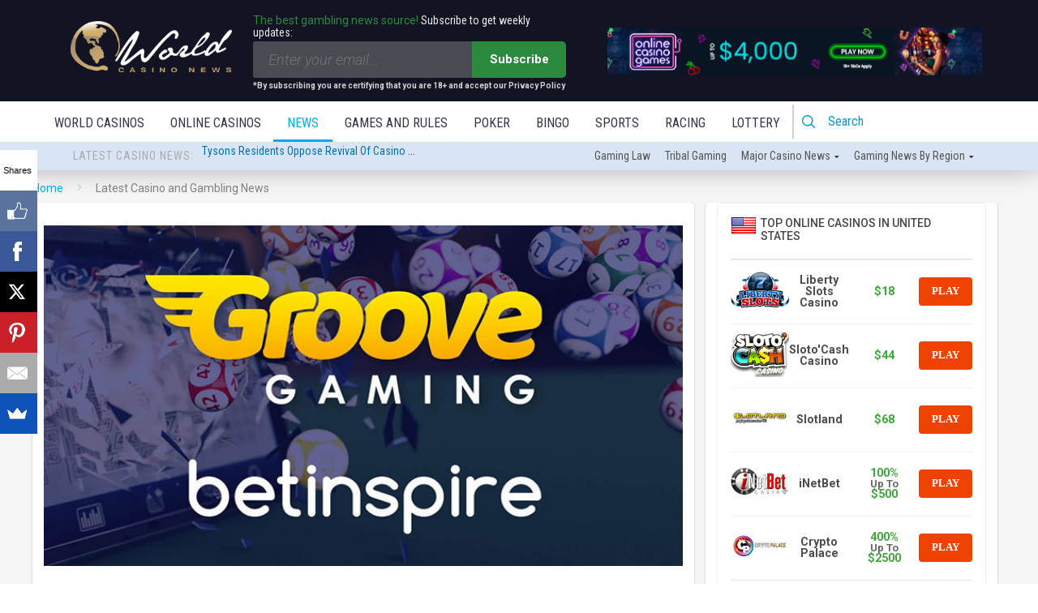

--- FILE ---
content_type: text/html; charset=UTF-8
request_url: https://news.worldcasinodirectory.com/groovegaming-announces-new-betinspire-partnership-81829
body_size: 43873
content:
<!DOCTYPE html>
<html lang="en-US">

<head>
    <meta charset="UTF-8">
    <meta name="viewport" content="width=device-width, height=device-height, initial-scale=1.0, minimum-scale=1.0">
    <link rel="icon" href="favicon.ico" type="image/x-icon">
    <link rel="preconnect" href="https://fonts.googleapis.com">
    <link rel="preconnect" href="https://fonts.gstatic.com" crossorigin>
    <link href="https://fonts.googleapis.com/css2?family=Roboto:ital,wght@0,100..900;1,100..900&display=swap" rel="stylesheet">
    
    <link rel="profile" href="http://gmpg.org/xfn/11">

        <script src="https://www.google.com/recaptcha/api.js" async defer></script>

    <script type='text/javascript' src='https://servedbyadbutler.com/hb_app.js' async></script><meta name='robots' content='index, follow, max-image-preview:large, max-snippet:-1, max-video-preview:-1' />

	<!-- This site is optimized with the Yoast SEO plugin v26.6 - https://yoast.com/wordpress/plugins/seo/ -->
	<title>GrooveGaming partners with BetInspire</title>
	<meta name="description" content="GrooveGaming continues to prove they are the go-to for slot developers, having recently signed yet another partnership deal, this time with BetInspire." />
	<link rel="canonical" href="https://news.worldcasinodirectory.com/groovegaming-announces-new-betinspire-partnership-81829" />
	<meta property="og:locale" content="en_US" />
	<meta property="og:type" content="article" />
	<meta property="og:title" content="GrooveGaming partners with BetInspire" />
	<meta property="og:description" content="GrooveGaming continues to prove they are the go-to for slot developers, having recently signed yet another partnership deal, this time with BetInspire." />
	<meta property="og:url" content="https://news.worldcasinodirectory.com/groovegaming-announces-new-betinspire-partnership-81829" />
	<meta property="og:site_name" content="World Casino News" />
	<meta property="article:published_time" content="2020-07-02T12:10:17+00:00" />
	<meta property="og:image" content="https://news.worldcasinodirectory.com/wp-content/uploads/2020/07/groove_gaming_cover.jpg" />
	<meta property="og:image:width" content="750" />
	<meta property="og:image:height" content="400" />
	<meta property="og:image:type" content="image/jpeg" />
	<meta name="author" content="Sadonna Price" />
	<meta name="twitter:card" content="summary_large_image" />
	<meta name="twitter:label1" content="Written by" />
	<meta name="twitter:data1" content="Sadonna Price" />
	<meta name="twitter:label2" content="Est. reading time" />
	<meta name="twitter:data2" content="1 minute" />
	<!-- / Yoast SEO plugin. -->


<link rel='dns-prefetch' href='//fonts.googleapis.com' />
<link rel="alternate" type="application/rss+xml" title="World Casino News &raquo; Feed" href="https://news.worldcasinodirectory.com/feed" />
<link rel="alternate" type="application/rss+xml" title="World Casino News &raquo; Comments Feed" href="https://news.worldcasinodirectory.com/comments/feed" />
<link rel="alternate" type="application/rss+xml" title="World Casino News &raquo; GrooveGaming announces new BetInspire partnership Comments Feed" href="https://news.worldcasinodirectory.com/groovegaming-announces-new-betinspire-partnership-81829/feed" />
<link rel="alternate" title="oEmbed (JSON)" type="application/json+oembed" href="https://news.worldcasinodirectory.com/wp-json/oembed/1.0/embed?url=https%3A%2F%2Fnews.worldcasinodirectory.com%2Fgroovegaming-announces-new-betinspire-partnership-81829" />
<link rel="alternate" title="oEmbed (XML)" type="text/xml+oembed" href="https://news.worldcasinodirectory.com/wp-json/oembed/1.0/embed?url=https%3A%2F%2Fnews.worldcasinodirectory.com%2Fgroovegaming-announces-new-betinspire-partnership-81829&#038;format=xml" />
<style id='wp-img-auto-sizes-contain-inline-css' type='text/css'>
img:is([sizes=auto i],[sizes^="auto," i]){contain-intrinsic-size:3000px 1500px}
/*# sourceURL=wp-img-auto-sizes-contain-inline-css */
</style>
<style id='wp-emoji-styles-inline-css' type='text/css'>

	img.wp-smiley, img.emoji {
		display: inline !important;
		border: none !important;
		box-shadow: none !important;
		height: 1em !important;
		width: 1em !important;
		margin: 0 0.07em !important;
		vertical-align: -0.1em !important;
		background: none !important;
		padding: 0 !important;
	}
/*# sourceURL=wp-emoji-styles-inline-css */
</style>
<style id='wp-block-library-inline-css' type='text/css'>
:root{--wp-block-synced-color:#7a00df;--wp-block-synced-color--rgb:122,0,223;--wp-bound-block-color:var(--wp-block-synced-color);--wp-editor-canvas-background:#ddd;--wp-admin-theme-color:#007cba;--wp-admin-theme-color--rgb:0,124,186;--wp-admin-theme-color-darker-10:#006ba1;--wp-admin-theme-color-darker-10--rgb:0,107,160.5;--wp-admin-theme-color-darker-20:#005a87;--wp-admin-theme-color-darker-20--rgb:0,90,135;--wp-admin-border-width-focus:2px}@media (min-resolution:192dpi){:root{--wp-admin-border-width-focus:1.5px}}.wp-element-button{cursor:pointer}:root .has-very-light-gray-background-color{background-color:#eee}:root .has-very-dark-gray-background-color{background-color:#313131}:root .has-very-light-gray-color{color:#eee}:root .has-very-dark-gray-color{color:#313131}:root .has-vivid-green-cyan-to-vivid-cyan-blue-gradient-background{background:linear-gradient(135deg,#00d084,#0693e3)}:root .has-purple-crush-gradient-background{background:linear-gradient(135deg,#34e2e4,#4721fb 50%,#ab1dfe)}:root .has-hazy-dawn-gradient-background{background:linear-gradient(135deg,#faaca8,#dad0ec)}:root .has-subdued-olive-gradient-background{background:linear-gradient(135deg,#fafae1,#67a671)}:root .has-atomic-cream-gradient-background{background:linear-gradient(135deg,#fdd79a,#004a59)}:root .has-nightshade-gradient-background{background:linear-gradient(135deg,#330968,#31cdcf)}:root .has-midnight-gradient-background{background:linear-gradient(135deg,#020381,#2874fc)}:root{--wp--preset--font-size--normal:16px;--wp--preset--font-size--huge:42px}.has-regular-font-size{font-size:1em}.has-larger-font-size{font-size:2.625em}.has-normal-font-size{font-size:var(--wp--preset--font-size--normal)}.has-huge-font-size{font-size:var(--wp--preset--font-size--huge)}.has-text-align-center{text-align:center}.has-text-align-left{text-align:left}.has-text-align-right{text-align:right}.has-fit-text{white-space:nowrap!important}#end-resizable-editor-section{display:none}.aligncenter{clear:both}.items-justified-left{justify-content:flex-start}.items-justified-center{justify-content:center}.items-justified-right{justify-content:flex-end}.items-justified-space-between{justify-content:space-between}.screen-reader-text{border:0;clip-path:inset(50%);height:1px;margin:-1px;overflow:hidden;padding:0;position:absolute;width:1px;word-wrap:normal!important}.screen-reader-text:focus{background-color:#ddd;clip-path:none;color:#444;display:block;font-size:1em;height:auto;left:5px;line-height:normal;padding:15px 23px 14px;text-decoration:none;top:5px;width:auto;z-index:100000}html :where(.has-border-color){border-style:solid}html :where([style*=border-top-color]){border-top-style:solid}html :where([style*=border-right-color]){border-right-style:solid}html :where([style*=border-bottom-color]){border-bottom-style:solid}html :where([style*=border-left-color]){border-left-style:solid}html :where([style*=border-width]){border-style:solid}html :where([style*=border-top-width]){border-top-style:solid}html :where([style*=border-right-width]){border-right-style:solid}html :where([style*=border-bottom-width]){border-bottom-style:solid}html :where([style*=border-left-width]){border-left-style:solid}html :where(img[class*=wp-image-]){height:auto;max-width:100%}:where(figure){margin:0 0 1em}html :where(.is-position-sticky){--wp-admin--admin-bar--position-offset:var(--wp-admin--admin-bar--height,0px)}@media screen and (max-width:600px){html :where(.is-position-sticky){--wp-admin--admin-bar--position-offset:0px}}

/*# sourceURL=wp-block-library-inline-css */
</style><style id='global-styles-inline-css' type='text/css'>
:root{--wp--preset--aspect-ratio--square: 1;--wp--preset--aspect-ratio--4-3: 4/3;--wp--preset--aspect-ratio--3-4: 3/4;--wp--preset--aspect-ratio--3-2: 3/2;--wp--preset--aspect-ratio--2-3: 2/3;--wp--preset--aspect-ratio--16-9: 16/9;--wp--preset--aspect-ratio--9-16: 9/16;--wp--preset--color--black: #000000;--wp--preset--color--cyan-bluish-gray: #abb8c3;--wp--preset--color--white: #ffffff;--wp--preset--color--pale-pink: #f78da7;--wp--preset--color--vivid-red: #cf2e2e;--wp--preset--color--luminous-vivid-orange: #ff6900;--wp--preset--color--luminous-vivid-amber: #fcb900;--wp--preset--color--light-green-cyan: #7bdcb5;--wp--preset--color--vivid-green-cyan: #00d084;--wp--preset--color--pale-cyan-blue: #8ed1fc;--wp--preset--color--vivid-cyan-blue: #0693e3;--wp--preset--color--vivid-purple: #9b51e0;--wp--preset--gradient--vivid-cyan-blue-to-vivid-purple: linear-gradient(135deg,rgb(6,147,227) 0%,rgb(155,81,224) 100%);--wp--preset--gradient--light-green-cyan-to-vivid-green-cyan: linear-gradient(135deg,rgb(122,220,180) 0%,rgb(0,208,130) 100%);--wp--preset--gradient--luminous-vivid-amber-to-luminous-vivid-orange: linear-gradient(135deg,rgb(252,185,0) 0%,rgb(255,105,0) 100%);--wp--preset--gradient--luminous-vivid-orange-to-vivid-red: linear-gradient(135deg,rgb(255,105,0) 0%,rgb(207,46,46) 100%);--wp--preset--gradient--very-light-gray-to-cyan-bluish-gray: linear-gradient(135deg,rgb(238,238,238) 0%,rgb(169,184,195) 100%);--wp--preset--gradient--cool-to-warm-spectrum: linear-gradient(135deg,rgb(74,234,220) 0%,rgb(151,120,209) 20%,rgb(207,42,186) 40%,rgb(238,44,130) 60%,rgb(251,105,98) 80%,rgb(254,248,76) 100%);--wp--preset--gradient--blush-light-purple: linear-gradient(135deg,rgb(255,206,236) 0%,rgb(152,150,240) 100%);--wp--preset--gradient--blush-bordeaux: linear-gradient(135deg,rgb(254,205,165) 0%,rgb(254,45,45) 50%,rgb(107,0,62) 100%);--wp--preset--gradient--luminous-dusk: linear-gradient(135deg,rgb(255,203,112) 0%,rgb(199,81,192) 50%,rgb(65,88,208) 100%);--wp--preset--gradient--pale-ocean: linear-gradient(135deg,rgb(255,245,203) 0%,rgb(182,227,212) 50%,rgb(51,167,181) 100%);--wp--preset--gradient--electric-grass: linear-gradient(135deg,rgb(202,248,128) 0%,rgb(113,206,126) 100%);--wp--preset--gradient--midnight: linear-gradient(135deg,rgb(2,3,129) 0%,rgb(40,116,252) 100%);--wp--preset--font-size--small: 13px;--wp--preset--font-size--medium: 20px;--wp--preset--font-size--large: 36px;--wp--preset--font-size--x-large: 42px;--wp--preset--spacing--20: 0.44rem;--wp--preset--spacing--30: 0.67rem;--wp--preset--spacing--40: 1rem;--wp--preset--spacing--50: 1.5rem;--wp--preset--spacing--60: 2.25rem;--wp--preset--spacing--70: 3.38rem;--wp--preset--spacing--80: 5.06rem;--wp--preset--shadow--natural: 6px 6px 9px rgba(0, 0, 0, 0.2);--wp--preset--shadow--deep: 12px 12px 50px rgba(0, 0, 0, 0.4);--wp--preset--shadow--sharp: 6px 6px 0px rgba(0, 0, 0, 0.2);--wp--preset--shadow--outlined: 6px 6px 0px -3px rgb(255, 255, 255), 6px 6px rgb(0, 0, 0);--wp--preset--shadow--crisp: 6px 6px 0px rgb(0, 0, 0);}:where(.is-layout-flex){gap: 0.5em;}:where(.is-layout-grid){gap: 0.5em;}body .is-layout-flex{display: flex;}.is-layout-flex{flex-wrap: wrap;align-items: center;}.is-layout-flex > :is(*, div){margin: 0;}body .is-layout-grid{display: grid;}.is-layout-grid > :is(*, div){margin: 0;}:where(.wp-block-columns.is-layout-flex){gap: 2em;}:where(.wp-block-columns.is-layout-grid){gap: 2em;}:where(.wp-block-post-template.is-layout-flex){gap: 1.25em;}:where(.wp-block-post-template.is-layout-grid){gap: 1.25em;}.has-black-color{color: var(--wp--preset--color--black) !important;}.has-cyan-bluish-gray-color{color: var(--wp--preset--color--cyan-bluish-gray) !important;}.has-white-color{color: var(--wp--preset--color--white) !important;}.has-pale-pink-color{color: var(--wp--preset--color--pale-pink) !important;}.has-vivid-red-color{color: var(--wp--preset--color--vivid-red) !important;}.has-luminous-vivid-orange-color{color: var(--wp--preset--color--luminous-vivid-orange) !important;}.has-luminous-vivid-amber-color{color: var(--wp--preset--color--luminous-vivid-amber) !important;}.has-light-green-cyan-color{color: var(--wp--preset--color--light-green-cyan) !important;}.has-vivid-green-cyan-color{color: var(--wp--preset--color--vivid-green-cyan) !important;}.has-pale-cyan-blue-color{color: var(--wp--preset--color--pale-cyan-blue) !important;}.has-vivid-cyan-blue-color{color: var(--wp--preset--color--vivid-cyan-blue) !important;}.has-vivid-purple-color{color: var(--wp--preset--color--vivid-purple) !important;}.has-black-background-color{background-color: var(--wp--preset--color--black) !important;}.has-cyan-bluish-gray-background-color{background-color: var(--wp--preset--color--cyan-bluish-gray) !important;}.has-white-background-color{background-color: var(--wp--preset--color--white) !important;}.has-pale-pink-background-color{background-color: var(--wp--preset--color--pale-pink) !important;}.has-vivid-red-background-color{background-color: var(--wp--preset--color--vivid-red) !important;}.has-luminous-vivid-orange-background-color{background-color: var(--wp--preset--color--luminous-vivid-orange) !important;}.has-luminous-vivid-amber-background-color{background-color: var(--wp--preset--color--luminous-vivid-amber) !important;}.has-light-green-cyan-background-color{background-color: var(--wp--preset--color--light-green-cyan) !important;}.has-vivid-green-cyan-background-color{background-color: var(--wp--preset--color--vivid-green-cyan) !important;}.has-pale-cyan-blue-background-color{background-color: var(--wp--preset--color--pale-cyan-blue) !important;}.has-vivid-cyan-blue-background-color{background-color: var(--wp--preset--color--vivid-cyan-blue) !important;}.has-vivid-purple-background-color{background-color: var(--wp--preset--color--vivid-purple) !important;}.has-black-border-color{border-color: var(--wp--preset--color--black) !important;}.has-cyan-bluish-gray-border-color{border-color: var(--wp--preset--color--cyan-bluish-gray) !important;}.has-white-border-color{border-color: var(--wp--preset--color--white) !important;}.has-pale-pink-border-color{border-color: var(--wp--preset--color--pale-pink) !important;}.has-vivid-red-border-color{border-color: var(--wp--preset--color--vivid-red) !important;}.has-luminous-vivid-orange-border-color{border-color: var(--wp--preset--color--luminous-vivid-orange) !important;}.has-luminous-vivid-amber-border-color{border-color: var(--wp--preset--color--luminous-vivid-amber) !important;}.has-light-green-cyan-border-color{border-color: var(--wp--preset--color--light-green-cyan) !important;}.has-vivid-green-cyan-border-color{border-color: var(--wp--preset--color--vivid-green-cyan) !important;}.has-pale-cyan-blue-border-color{border-color: var(--wp--preset--color--pale-cyan-blue) !important;}.has-vivid-cyan-blue-border-color{border-color: var(--wp--preset--color--vivid-cyan-blue) !important;}.has-vivid-purple-border-color{border-color: var(--wp--preset--color--vivid-purple) !important;}.has-vivid-cyan-blue-to-vivid-purple-gradient-background{background: var(--wp--preset--gradient--vivid-cyan-blue-to-vivid-purple) !important;}.has-light-green-cyan-to-vivid-green-cyan-gradient-background{background: var(--wp--preset--gradient--light-green-cyan-to-vivid-green-cyan) !important;}.has-luminous-vivid-amber-to-luminous-vivid-orange-gradient-background{background: var(--wp--preset--gradient--luminous-vivid-amber-to-luminous-vivid-orange) !important;}.has-luminous-vivid-orange-to-vivid-red-gradient-background{background: var(--wp--preset--gradient--luminous-vivid-orange-to-vivid-red) !important;}.has-very-light-gray-to-cyan-bluish-gray-gradient-background{background: var(--wp--preset--gradient--very-light-gray-to-cyan-bluish-gray) !important;}.has-cool-to-warm-spectrum-gradient-background{background: var(--wp--preset--gradient--cool-to-warm-spectrum) !important;}.has-blush-light-purple-gradient-background{background: var(--wp--preset--gradient--blush-light-purple) !important;}.has-blush-bordeaux-gradient-background{background: var(--wp--preset--gradient--blush-bordeaux) !important;}.has-luminous-dusk-gradient-background{background: var(--wp--preset--gradient--luminous-dusk) !important;}.has-pale-ocean-gradient-background{background: var(--wp--preset--gradient--pale-ocean) !important;}.has-electric-grass-gradient-background{background: var(--wp--preset--gradient--electric-grass) !important;}.has-midnight-gradient-background{background: var(--wp--preset--gradient--midnight) !important;}.has-small-font-size{font-size: var(--wp--preset--font-size--small) !important;}.has-medium-font-size{font-size: var(--wp--preset--font-size--medium) !important;}.has-large-font-size{font-size: var(--wp--preset--font-size--large) !important;}.has-x-large-font-size{font-size: var(--wp--preset--font-size--x-large) !important;}
/*# sourceURL=global-styles-inline-css */
</style>

<style id='classic-theme-styles-inline-css' type='text/css'>
/*! This file is auto-generated */
.wp-block-button__link{color:#fff;background-color:#32373c;border-radius:9999px;box-shadow:none;text-decoration:none;padding:calc(.667em + 2px) calc(1.333em + 2px);font-size:1.125em}.wp-block-file__button{background:#32373c;color:#fff;text-decoration:none}
/*# sourceURL=/wp-includes/css/classic-themes.min.css */
</style>
<link rel='stylesheet' id='valenti-style-css' href='https://news.worldcasinodirectory.com/wp-content/themes/valenti/assets/css/style.min.css?ver=5.6.3.9' type='text/css' media='all' />
<style id='valenti-style-inline-css' type='text/css'>
.secondary-menu-wrap .cb-breaking-news ul li a { color:#dd3333; }body{ color:#191919}.entry-content h1, .entry-content h2, .entry-content h3, .entry-content h4, .entry-content h5, .entry-content h6{ color:#333333}.link-color-wrap a, .block-wrap-code .block a{ color:#3aa0ff}.link-color-wrap a:hover, .block-wrap-code .block a:hover{ color:#1a75ca}body{font-family:'Roboto',sans-serif;font-size:14px;font-weight:400;line-height:1.666;text-transform:none;}.excerpt{font-family:'Roboto',sans-serif;font-size:14px;font-weight:400;line-height:1.666;text-transform:none;}.preview-thumbnail .title, .preview-review .title{font-family:'Roboto Condensed',sans-serif;font-size:14px;font-weight:700;line-height:1.3;text-transform:none;}.byline{font-family:'Roboto Condensed',sans-serif;font-size:11px;font-weight:400;letter-spacing:0.1em;line-height:1.3;text-transform:none;}.hero-meta .byline{font-family:'Roboto Condensed',sans-serif;font-size:11px;font-weight:400;letter-spacing:0.05em;line-height:1.3;text-transform:none;}.tipi-button{font-family:'Roboto Condensed',sans-serif;font-size:14px;font-weight:700;letter-spacing:0.1em;text-transform:uppercase;}.secondary-menu-wrap, .secondary-menu-wrap .sub-menu a:not(.tipi-button){font-family:'Roboto Condensed',sans-serif;font-size:14px;font-weight:700;letter-spacing:0.1em;line-height:1;text-transform:uppercase;}.footer-menu{font-family:'Roboto Condensed',sans-serif;font-size:12px;font-weight:400;line-height:1;text-transform:none;}.site-footer .textwidget{font-family:'Roboto',sans-serif;font-size:14px;font-weight:400;line-height:1.666;text-transform:none;}.copyright{font-family:'Roboto',sans-serif;font-size:12px;font-weight:400;line-height:1;text-transform:none;}.preview-slider.title-s .title{font-family:'Roboto Condensed',sans-serif;font-size:14px;font-weight:700;letter-spacing:0.04em;line-height:1.4;text-transform:uppercase;}.preview-slider.title-m .title{font-family:'Roboto Condensed',sans-serif;font-size:14px;font-weight:700;letter-spacing:0.04em;line-height:1.4;text-transform:uppercase;}.preview-slider.title-l .title{font-family:'Roboto Condensed',sans-serif;font-size:14px;font-weight:700;letter-spacing:0.04em;line-height:1.4;text-transform:uppercase;}.preview-slider.title-xl .title{font-family:'Roboto Condensed',sans-serif;font-size:14px;font-weight:700;letter-spacing:0.04em;line-height:1.4;text-transform:uppercase;}.preview-grid.title-xs .title{font-family:'Roboto Condensed',sans-serif;font-size:14px;font-weight:700;letter-spacing:0.04em;line-height:1.4;text-transform:uppercase;}.preview-grid.title-s .title{font-family:'Roboto Condensed',sans-serif;font-size:14px;font-weight:700;letter-spacing:0.04em;line-height:1.4;text-transform:uppercase;}.preview-grid.title-m .title{font-family:'Roboto Condensed',sans-serif;font-size:14px;font-weight:700;letter-spacing:0.04em;line-height:1.4;text-transform:uppercase;}.preview-grid.title-l .title{font-family:'Roboto Condensed',sans-serif;font-size:14px;font-weight:700;letter-spacing:0.04em;line-height:1.4;text-transform:uppercase;}.preview-classic .title{font-family:'Roboto Condensed',sans-serif;font-size:14px;font-weight:400;letter-spacing:0.05em;line-height:1.3;text-transform:none;}.preview-2 .title{font-family:'Roboto Condensed',sans-serif;font-size:14px;font-weight:400;letter-spacing:0.05em;line-height:1.3;text-transform:none;}.entry-content blockquote, .entry-content blockquote p{font-family:'Roboto Condensed',sans-serif;font-size:18px;font-weight:400;line-height:1.5;text-transform:none;}.hero-wrap .caption, .gallery-block__wrap .caption, figcaption{font-family:'Roboto',sans-serif;font-size:10px;font-weight:400;line-height:1.2;text-transform:none;}.main-navigation .horizontal-menu > li > a{font-family:'Roboto Condensed',sans-serif;font-size:14px;font-weight:400;letter-spacing:0.15em;line-height:1;text-transform:uppercase;}.sub-menu a:not(.tipi-button){font-family:'Roboto Condensed',sans-serif;font-size:14px;font-weight:400;letter-spacing:0.13em;line-height:1.6;text-transform:uppercase;}.hero-meta.tipi-s-typo .title{font-family:'Roboto Condensed',sans-serif;font-size:18px;font-weight:700;line-height:1.3;text-transform:none;}.hero-meta.tipi-m-typo .title{font-family:'Roboto Condensed',sans-serif;font-size:18px;font-weight:700;line-height:1.3;text-transform:uppercase;}.hero-meta.tipi-l-typo .title{font-family:'Roboto Condensed',sans-serif;font-size:18px;font-weight:700;line-height:1.3;text-transform:uppercase;}.entry-content h2{font-family:'Roboto Condensed',sans-serif;font-size:18px;font-weight:700;letter-spacing:0.1em;line-height:1.3;text-transform:uppercase;}.entry-content h3{font-family:'Roboto Condensed',sans-serif;font-size:14px;font-weight:700;letter-spacing:0.1em;line-height:1.3;text-transform:uppercase;}.entry-content h4{font-family:'Roboto Condensed',sans-serif;font-size:14px;font-weight:700;letter-spacing:0.1em;line-height:1.3;text-transform:uppercase;}.entry-content h5{font-family:'Roboto Condensed',sans-serif;font-size:14px;font-weight:700;letter-spacing:0.1em;line-height:1.3;text-transform:uppercase;}.widget-title{font-family:'Roboto Condensed',sans-serif;font-size:14px;font-weight:700;letter-spacing:0.1em;line-height:1.3;text-transform:uppercase;}.block-title-wrap .title{font-family:'Roboto Condensed',sans-serif;font-size:16px;font-weight:700;letter-spacing:0.16em;line-height:1.8;text-transform:uppercase;}.block-subtitle{font-family:'Roboto',sans-serif;font-size:15px;font-weight:700;letter-spacing:0.1em;line-height:1.3;text-transform:none;}.preview-classic { padding-bottom: 30px; }.block-wrap-classic .block ~ .block { padding-top: 30px; }.preview-thumbnail { padding-bottom: 20px; }.valenti-widget .preview-thumbnail { padding-bottom: 15px; }.block-title-inner{ border-bottom:3px solid #161616;}.site-footer > .bg-area{ border-top:20px solid #333333;}.footer-widget-wrap{ border-right:1px solid #333333;}.split-1:not(.preview-thumbnail) .mask {
		-webkit-flex: 0 0 40%;
		-ms-flex: 0 0 40%;
		flex: 0 0 40%;
		width: 40%;
	}.footer-lower {
		padding-top: 30px;
		padding-bottom: 30px;
	}.footer-widget-wrap {
		padding-top: 45px;
		padding-bottom: 45px;
	}.main-menu > li > a {
		padding-top: 17px;
		padding-bottom: 17px;
	}.main-navigation .main-nav-wrap > .menu-icons a{padding-left:10px;}.main-navigation .main-nav-wrap > .menu-icons a{padding-right:10px;}.main-navigation .main-nav-wrap > .menu-icons {margin-right:-10px;}.main-navigation .main-nav-wrap .menu-icons > li > a {font-size:18px;}.secondary-menu-wrap .menu-icons a{padding-left:10px;}.secondary-menu-wrap .menu-icons a{padding-right:10px;}.secondary-menu-wrap .menu-icons {margin-right:-10px;}.secondary-menu-wrap .menu-icons > li > a {font-size:16px;}.accent--color, .bbp-submit-wrapper button, .bbp-submit-wrapper button:visited, .buddypress .cb-cat-header .title a, .woocommerce .star-rating:before, .woocommerce-page .star-rating:before, .woocommerce .star-rating span, .woocommerce-page .star-rating span, .woocommerce .stars a {
		color:#a98d6b;
	}.bbp-submit-wrapper button, #buddypress button:hover, #buddypress a.button:hover, #buddypress a.button:focus, #buddypress input[type=submit]:hover, #buddypress input[type=button]:hover, #buddypress input[type=reset]:hover, #buddypress ul.button-nav li a:hover, #buddypress ul.button-nav li.current a, #buddypress div.generic-button a:hover, #buddypress .comment-reply-link:hover, #buddypress .activity-list li.load-more:hover, #buddypress #groups-list .generic-button a:hover {
		border-color: #a98d6b;
	}.sidebar-widget .widget-title, .cb-cat-header, .site-footer .footer-widget-area .widget-title span, #wp-calendar caption, #buddypress #members-list .cb-member-list-box .item .item-title, #buddypress div.item-list-tabs ul li.selected, #buddypress div.item-list-tabs ul li.current, #buddypress .item-list-tabs ul li:hover, .woocommerce div.product .woocommerce-tabs ul.tabs li.active,
	.author-page-box {
		border-bottom-color: #a98d6b ;
	}.cb-highlight, #buddypress button:hover, #buddypress a.button:hover, #buddypress a.button:focus, #buddypress input[type=submit]:hover, #buddypress input[type=button]:hover, #buddypress input[type=reset]:hover, #buddypress ul.button-nav li a:hover, #buddypress ul.button-nav li.current a, #buddypress div.generic-button a:hover, #buddypress .comment-reply-link:hover, #buddypress .activity-list li.load-more:hover, #buddypress #groups-list .generic-button a:hover {
		background-color: #a98d6b;
	}.font-b { font-family: 'Roboto',sans-serif; }h1, h2, h3, h4, h5, h6, .font-h, #bbp-user-navigation, .product_meta, .price, .woocommerce-review-link, .cart_item, .cart-collaterals .cart_totals th { font-family: 'Roboto Condensed',sans-serif }.site-mob-header:not(.site-mob-header-11) .header-padding .logo-main-wrap, .site-mob-header:not(.site-mob-header-11) .header-padding .icons-wrap a, .site-mob-header-11 .header-padding {
		padding-top: 15px;
		padding-bottom: 15px;
	}.site-header .header-padding {
		padding-top: 10px;
		padding-bottom: 10px;
	}.site-footer .bg-area{background-color: #1c1d1e;}.site-footer .background{background-position: center center;}.site-footer,.site-footer a{color: #e5e5e5;}.footer-widget-area{background-color: #272727;}.footer-widget-area{background-position: center center;}.footer-widget-area,.footer-widget-area a{color: #e5e5e5;}.grid-spacing { border-top-width: 3px; }.preview-slider.tile-overlay--1:after, .preview-slider.tile-overlay--2 .meta:after { opacity: 0.25; }.preview-grid.tile-overlay--1:after, .preview-grid.tile-overlay--2 .meta:after { opacity: 0.2; }.main-navigation-border { border-bottom-color: #161616; }@media only screen and (min-width: 481px) {.slider-spacing { margin-right: 3px;}.block-wrap-slider .slider { padding-top: 3px;}.grid-spacing { border-right-width: 3px; }.block-wrap-grid:not(.block-wrap-81) .block { width: calc( 100% + 3px ); }}@media only screen and (min-width: 768px) {.grid-spacing { border-right-width: 3px; }.block-wrap-55 .slide { margin-right: 3px!important; }.block-wrap-grid:not(.block-wrap-81) .block { width: calc( 100% + 3px ); }.preview-slider.tile-overlay--1:hover:after, .preview-slider.tile-overlay--2.tile-overlay--gradient:hover:after, .preview-slider.tile-overlay--2:hover .meta:after { opacity: 0.75 ; }.preview-grid.tile-overlay--1:hover:after, .preview-grid.tile-overlay--2.tile-overlay--gradient:hover:after, .preview-grid.tile-overlay--2:hover .meta:after { opacity: 0.3 ; }}@media only screen and (min-width: 1020px) {body{font-size:16px;}.hero-meta .byline{font-size:14px;}.tipi-button{font-size:12px;}.secondary-menu-wrap, .secondary-menu-wrap .sub-menu a:not(.tipi-button){font-size:12px;}.site-footer .textwidget{font-size:16px;}.preview-slider.title-s .title{font-size:16px;}.preview-slider.title-m .title{font-size:20px;}.preview-slider.title-l .title{font-size:30px;}.preview-slider.title-xl .title{font-size:40px;}.preview-grid.title-xs .title{font-size:16px;}.preview-grid.title-s .title{font-size:20px;}.preview-grid.title-m .title{font-size:32px;}.preview-grid.title-l .title{font-size:38px;}.preview-classic .title{font-size:22px;}.preview-2 .title{font-size:26px;}.entry-content blockquote, .entry-content blockquote p{font-size:26px;}.main-navigation .horizontal-menu > li > a{font-size:16px;}.hero-meta.tipi-s-typo .title{font-size:28px;}.hero-meta.tipi-m-typo .title{font-size:40px;}.hero-meta.tipi-l-typo .title{font-size:50px;}.entry-content h2{font-size:30px;}.entry-content h3{font-size:24px;}.entry-content h4{font-size:20px;}.entry-content h5{font-size:18px;}.widget-title{font-size:20px;}.block-title-wrap .title{font-size:22px;}}@media only screen and (min-width: 1200px) {.site {}}.cb-sidebar { padding: 0px !important; }
.cb-article-meta h2 { 
    
        /* Fallback for web browsers that don't support RGBa */
    background-color: rgb(0, 0, 0);
    /* RGBa with 0.6 opacity */
    background-color: rgba(0, 0, 0, 0.8);
    /* For IE 5.5 - 7*/
    filter:progid:DXImageTransform.Microsoft.gradient(startColorstr=#cc000000, endColorstr=#cc000000);
    /* For IE 8*/
    -ms-filter: "progid:DXImageTransform.Microsoft.gradient(startColorstr=#cc000000, endColorstr=#cc000000)";
    
}

#cb-related-posts .cb-meta h4, #cb-related-posts .cb-byline, .widget-latest-articles-slider h4, .widget-latest-articles-slider .cb-byline { 
        
        /* Fallback for web browsers that don't support RGBa */
    background-color: rgb(0, 0, 0);
    /* RGBa with 0.6 opacity */
    background-color: rgba(0, 0, 0, 0.8);
    /* For IE 5.5 - 7*/
    filter:progid:DXImageTransform.Microsoft.gradient(startColorstr=#cc000000, endColorstr=#cc000000);
    /* For IE 8*/
    -ms-filter: "progid:DXImageTransform.Microsoft.gradient(startColorstr=#cc000000, endColorstr=#cc000000)";
    
    
}

/*# sourceURL=valenti-style-inline-css */
</style>
<link rel='stylesheet' id='valenti-child-style-css' href='https://news.worldcasinodirectory.com/wp-content/themes/valenti-child/style.css?ver=1.0.003' type='text/css' media='all' />
<link rel='stylesheet' id='valenti-fonts-css' href='https://fonts.googleapis.com/css?family=Roboto+Condensed%3A400%2C700%7CRoboto%3A400%2C700&#038;subset=greek%2Cgreek-ext&#038;display=swap' type='text/css' media='all' />
<link rel='stylesheet' id='swipebox-css' href='https://news.worldcasinodirectory.com/wp-content/themes/valenti/assets/css/swipebox.min.css?ver=1.4.4.1' type='text/css' media='all' />
<link rel='stylesheet' id='font-awesome-css' href='https://news.worldcasinodirectory.com/wp-content/themes/valenti/assets/css/fontawesome/css/fontawesome.min.css?ver=5.6.3.9' type='text/css' media='all' />
<link rel='stylesheet' id='font-awesome-regular-css' href='https://news.worldcasinodirectory.com/wp-content/themes/valenti/assets/css/fontawesome/css/regular.min.css?ver=5.6.3.9' type='text/css' media='all' />
<link rel='stylesheet' id='font-awesome-solid-css' href='https://news.worldcasinodirectory.com/wp-content/themes/valenti/assets/css/fontawesome/css/solid.min.css?ver=5.6.3.9' type='text/css' media='all' />
<link rel='stylesheet' id='login-with-ajax-css' href='https://news.worldcasinodirectory.com/wp-content/themes/valenti/plugins/login-with-ajax/widget.css?ver=4.5.1' type='text/css' media='all' />
<script type="text/javascript" src="https://news.worldcasinodirectory.com/wp-includes/js/jquery/jquery.min.js?ver=3.7.1" id="jquery-core-js"></script>
<script type="text/javascript" src="https://news.worldcasinodirectory.com/wp-includes/js/jquery/jquery-migrate.min.js?ver=3.4.1" id="jquery-migrate-js"></script>
<script type="text/javascript" id="login-with-ajax-js-extra">
/* <![CDATA[ */
var LWA = {"ajaxurl":"https://news.worldcasinodirectory.com/wp-admin/admin-ajax.php","off":""};
//# sourceURL=login-with-ajax-js-extra
/* ]]> */
</script>
<script type="text/javascript" src="https://news.worldcasinodirectory.com/wp-content/themes/valenti/plugins/login-with-ajax/login-with-ajax.js?ver=4.5.1" id="login-with-ajax-js"></script>
<script type="text/javascript" src="https://news.worldcasinodirectory.com/wp-content/plugins/login-with-ajax/ajaxify/ajaxify.min.js?ver=4.5.1" id="login-with-ajax-ajaxify-js"></script>
<link rel="https://api.w.org/" href="https://news.worldcasinodirectory.com/wp-json/" /><link rel="alternate" title="JSON" type="application/json" href="https://news.worldcasinodirectory.com/wp-json/wp/v2/posts/81829" /><link rel="EditURI" type="application/rsd+xml" title="RSD" href="https://news.worldcasinodirectory.com/xmlrpc.php?rsd" />
<meta name="generator" content="WordPress 6.9" />
<link rel='shortlink' href='https://news.worldcasinodirectory.com/?p=81829' />
<link rel="preload" type="font/woff2" as="font" href="https://news.worldcasinodirectory.com/wp-content/themes/valenti/assets/css/valenti/valenti.woff2?o9cfvj" crossorigin><link rel="preload" type="font/woff2" as="font" href="https://news.worldcasinodirectory.com/wp-content/themes/valenti/assets/css/fontawesome/webfonts/fa-regular-400.woff2?v=5.9.0" crossorigin><link rel="preload" type="font/woff2" as="font" href="https://news.worldcasinodirectory.com/wp-content/themes/valenti/assets/css/fontawesome/webfonts/fa-solid-900.woff2?v=5.9.0" crossorigin><link rel="dns-prefetch" href="//fonts.googleapis.com"><link rel="preconnect" href="https://fonts.gstatic.com/" crossorigin><style>#cb-nav-bar #cb-main-menu .main-nav .menu-item-27079:hover,
                                         #cb-nav-bar #cb-main-menu .main-nav .menu-item-27079:focus,
                                         #cb-nav-bar #cb-main-menu .main-nav .menu-item-27079 .cb-sub-menu li .cb-grandchild-menu,
                                         #cb-nav-bar #cb-main-menu .main-nav .menu-item-27079 .cb-sub-menu { background:#eb9812!important; }
                                         #cb-nav-bar #cb-main-menu .main-nav .menu-item-27079 .cb-mega-menu .cb-sub-menu li a { border-bottom-color:#eb9812!important; }
#cb-nav-bar #cb-main-menu .main-nav .menu-item-27080:hover,
                                         #cb-nav-bar #cb-main-menu .main-nav .menu-item-27080:focus,
                                         #cb-nav-bar #cb-main-menu .main-nav .menu-item-27080 .cb-sub-menu li .cb-grandchild-menu,
                                         #cb-nav-bar #cb-main-menu .main-nav .menu-item-27080 .cb-sub-menu { background:#eb9812!important; }
                                         #cb-nav-bar #cb-main-menu .main-nav .menu-item-27080 .cb-mega-menu .cb-sub-menu li a { border-bottom-color:#eb9812!important; }
#cb-nav-bar #cb-main-menu .main-nav .menu-item-27082:hover,
                                         #cb-nav-bar #cb-main-menu .main-nav .menu-item-27082:focus,
                                         #cb-nav-bar #cb-main-menu .main-nav .menu-item-27082 .cb-sub-menu li .cb-grandchild-menu,
                                         #cb-nav-bar #cb-main-menu .main-nav .menu-item-27082 .cb-sub-menu { background:#eb9812!important; }
                                         #cb-nav-bar #cb-main-menu .main-nav .menu-item-27082 .cb-mega-menu .cb-sub-menu li a { border-bottom-color:#eb9812!important; }
#cb-nav-bar #cb-main-menu .main-nav .menu-item-27081:hover,
                                         #cb-nav-bar #cb-main-menu .main-nav .menu-item-27081:focus,
                                         #cb-nav-bar #cb-main-menu .main-nav .menu-item-27081 .cb-sub-menu li .cb-grandchild-menu,
                                         #cb-nav-bar #cb-main-menu .main-nav .menu-item-27081 .cb-sub-menu { background:#eb9812!important; }
                                         #cb-nav-bar #cb-main-menu .main-nav .menu-item-27081 .cb-mega-menu .cb-sub-menu li a { border-bottom-color:#eb9812!important; }
#cb-nav-bar #cb-main-menu .main-nav .menu-item-27083:hover,
                                         #cb-nav-bar #cb-main-menu .main-nav .menu-item-27083:focus,
                                         #cb-nav-bar #cb-main-menu .main-nav .menu-item-27083 .cb-sub-menu li .cb-grandchild-menu,
                                         #cb-nav-bar #cb-main-menu .main-nav .menu-item-27083 .cb-sub-menu { background:#eb9812!important; }
                                         #cb-nav-bar #cb-main-menu .main-nav .menu-item-27083 .cb-mega-menu .cb-sub-menu li a { border-bottom-color:#eb9812!important; }
#cb-nav-bar #cb-main-menu .main-nav .menu-item-44463:hover,
                                         #cb-nav-bar #cb-main-menu .main-nav .menu-item-44463:focus,
                                         #cb-nav-bar #cb-main-menu .main-nav .menu-item-44463 .cb-sub-menu li .cb-grandchild-menu,
                                         #cb-nav-bar #cb-main-menu .main-nav .menu-item-44463 .cb-sub-menu { background:#eb9812!important; }
                                         #cb-nav-bar #cb-main-menu .main-nav .menu-item-44463 .cb-mega-menu .cb-sub-menu li a { border-bottom-color:#eb9812!important; }
#cb-nav-bar #cb-main-menu .main-nav .menu-item-27084:hover,
                                         #cb-nav-bar #cb-main-menu .main-nav .menu-item-27084:focus,
                                         #cb-nav-bar #cb-main-menu .main-nav .menu-item-27084 .cb-sub-menu li .cb-grandchild-menu,
                                         #cb-nav-bar #cb-main-menu .main-nav .menu-item-27084 .cb-sub-menu { background:#eb9812!important; }
                                         #cb-nav-bar #cb-main-menu .main-nav .menu-item-27084 .cb-mega-menu .cb-sub-menu li a { border-bottom-color:#eb9812!important; }
#cb-nav-bar #cb-main-menu .main-nav .menu-item-27085:hover,
                                         #cb-nav-bar #cb-main-menu .main-nav .menu-item-27085:focus,
                                         #cb-nav-bar #cb-main-menu .main-nav .menu-item-27085 .cb-sub-menu li .cb-grandchild-menu,
                                         #cb-nav-bar #cb-main-menu .main-nav .menu-item-27085 .cb-sub-menu { background:#eb9812!important; }
                                         #cb-nav-bar #cb-main-menu .main-nav .menu-item-27085 .cb-mega-menu .cb-sub-menu li a { border-bottom-color:#eb9812!important; }
#cb-nav-bar #cb-main-menu .main-nav .menu-item-27086:hover,
                                         #cb-nav-bar #cb-main-menu .main-nav .menu-item-27086:focus,
                                         #cb-nav-bar #cb-main-menu .main-nav .menu-item-27086 .cb-sub-menu li .cb-grandchild-menu,
                                         #cb-nav-bar #cb-main-menu .main-nav .menu-item-27086 .cb-sub-menu { background:#eb9812!important; }
                                         #cb-nav-bar #cb-main-menu .main-nav .menu-item-27086 .cb-mega-menu .cb-sub-menu li a { border-bottom-color:#eb9812!important; }</style>		<style type="text/css" id="wp-custom-css">
			/*
You can add your own CSS here.

Click the help icon above to learn more.
*/

		</style>
		
    <!-- Google Tag Manager -->
    <script>
        (function(w, d, s, l, i) {
            w[l] = w[l] || [];
            w[l].push({
                'gtm.start': new Date().getTime(),
                event: 'gtm.js'
            });
            var f = d.getElementsByTagName(s)[0],
                j = d.createElement(s),
                dl = l != 'dataLayer' ? '&l=' + l : '';
            j.async = true;
            j.src =
                'https://www.googletagmanager.com/gtm.js?id=' + i + dl;
            f.parentNode.insertBefore(j, f);
        })(window, document, 'script', 'dataLayer', 'GTM-TMT3B35');
    </script>
    <!-- End Google Tag Manager -->
    <script>
        var $ = jQuery;
    </script>
</head>

<body class="wp-singular post-template-default single single-post postid-81829 single-format-standard wp-theme-valenti wp-child-theme-valenti-child body-mob-header-1 site-mob-menu-a-4 site-mob-menu-1 sticky-sbs mob-fi-tall header--style-1 with--bg mm-ani-3 modal-skin-2">
    <!-- Google Tag Manager (noscript) -->
    <noscript>
        <iframe src="https://www.googletagmanager.com/ns.html?id=GTM-TMT3B35" height="0" width="0" style="display:none;visibility:hidden"></iframe>
    </noscript>
    <!-- End Google Tag Manager (noscript) -->
        <script>
        $(document).ready(function() {
            var resizeChecker = function() {
                if ($('#cb-nav-bar #cb-main-menu').is(':hidden')) {
                    $('#cb-nav-bar').css('height', 0);
                }
            };
            resizeChecker();
            $(window).resize(function() {
                resizeChecker();
            });
        });

        $(function() {
            $("a.short-menu").click(function() {
                var contentWrapperPosition = $("#cb-container").css("left");
                if (contentWrapperPosition === "-240px") {
                    $("#cb-container").animate({
                        left: "0px"
                    }, 500);
                    $(".header-container").animate({
                        left: "0px"
                    }, 500);
                    $(".mobileNavigation").animate({
                        right: "-240px"
                    }, 500);
                } else {
                    $("#cb-container").animate({
                        left: "-240px"
                    }, 500);
                    $(".header-container").animate({
                        left: "-240px"
                    }, 500);
                    $(".mobileNavigation").animate({
                        right: "0px"
                    }, 500);
                }
                return false;
            });

            $("span.chevron").click(function() {
                var name = $(this).siblings("ul[data-parent-ul]").attr("data-parent-ul");
                $('ul[data-parent-ul][data-parent-ul != "' + name + '"]').slideUp();
                $('ul[data-parent-ul= "' + name + '"]').slideToggle();
            });
        });
    </script>

    
    <div id="cb-outer-container">
        <div class="header-container">
            <header class="header clearfix wrap" role="banner">

                                    <div id="cb-logo-box" class="wrap clearfix">
                                    <div id="logo" >
                <a href="https://www.worldcasinodirectory.com/">
                    <img src="https://news.worldcasinodirectory.com/wp-content/uploads/2015/02/wcd-news-sml-logo2.png" alt="World Casino News logo"  width="280" height="89">
                </a>
            </div>
                            <div id="logo" class="mobile-logo">
                            <a href="https://www.worldcasinodirectory.com/">
                                <img src="/wp-content/uploads/2021/03/wcd-logo-headerbar.png" alt="World Casino News logo" width="280" height="89">
                            </a>
                        </div>
                        <div class="desktop-subscribe-placeholder">
                            <!-- Newsletter form start -->
                            <div class="subscribeWrapp clearfix">
                                <div class="subscribeFormWrap clearfix ">
                                    <p class="subTxt1" style="color:#2b8a39;">The best gambling news source! <span class="subTxt2" style="color:#ebebeb;">Subscribe to get weekly updates:</span></p>
                                    <form action="https://www.worldcasinodirectory.com//lcb_newsletter/dosubscribe" method="post" id="subscribeH" class="newsletterForm clearfix">
                                        <input name="email" class="newsletterMail" id="newsletterMailH" placeholder="Enter your email..." value="" type="text">
                                        <button id="trigger-human-check" type="button">Subscribe</button>
                                        <div id="human-check-holder">
                                            <div id="human-check">
                                                <span id="human-check-close"><i class="fa fa-times"></i></span>
                                                <div class="human-check-inner">
                                                    <h3>Please confirm that you are not a robot.</h3>
                                                    <div class="g-recaptcha" data-sitekey="6Lc5inAoAAAAAOx2XWOBUbhbTj6kRhuDUZZFzeRj"></div>
                                                    <button type="submit" id="newsletterSubscribeH" class="buttonSubscribe" value="Submit">Subscribe</button>
                                                </div>
                                            </div>
                                        </div>
                                    </form>
                                    <span class="certified-18">*By subscribing you are certifying that you are 18+ and accept our Privacy Policy</span>
                                    <script type="text/javascript">
                                        let popTrigger = document.getElementById('trigger-human-check');
                                        let input = document.getElementById('newsletterMailH');
                                        let pop = document.getElementById('human-check-holder');
                                        let close = document.getElementById('human-check-close');
                                        popTrigger.addEventListener('click', function() {
                                            if (input.value != '') {
                                                document.body.classList.add('unoverflow');
                                                pop.classList.add('visible-pop');
                                            }
                                        });
                                        close.addEventListener('click', function() {
                                            document.body.classList.remove('unoverflow');
                                            pop.classList.remove('visible-pop');
                                        })
                                        document.addEventListener('keydown', (e) => {
                                            if ((e.keyCode == 27 || e.key === 'Escape') && pop.classList.contains('visible-pop')) {
                                                document.body.classList.remove('unoverflow');
                                                pop.classList.remove('visible-pop');
                                            }
                                        });
                                        let stopSubmit = (e) => {
                                            if ((document.activeElement === document.getElementById('newsletterMailH')) && (e.key === 'Enter' || e.keyCode === 13)) {
                                                e.preventDefault();
                                                document.getElementById('trigger-human-check').click();
                                            }
                                        }
                                        document.addEventListener('keypress', (e) => {
                                            stopSubmit(e);
                                        });
                                        document.addEventListener('keyup', (e) => {
                                            stopSubmit(e);
                                        });
                                        document.addEventListener('keydown', (e) => {
                                            stopSubmit(e);
                                        });
                                    </script>
                                </div>
                            </div>
                            <!-- Newsletter form end -->
                        </div>
                        <!-- Banner start -->
                        <div class="12u banner-div" style="padding-right: 1em; text-align:right ">
                            <div class="bannerHeader clearfix">
                                <div class="widget widget_wcd_header_banner">        <a id="HeaderBannerLink" target="_blank" rel="nofollow" href="">
            <img id="HeaderBanner" src="" style="height: 72px; display:none">
        </a>


        <script>
            $(document).ready(function() {

                var domain = "https://online.worldcasinodirectory.com//api?banner_data=header-news&limit=1&country=US&state=OH";
                $.ajax({
                    url: domain,
                    success: function(result) {
                        let banner = result.items[0];
                        $('#HeaderBannerLink').attr("href", banner.casino_url);
                        $('#HeaderBanner').attr("src", banner.image_url);
                        $('#HeaderBanner').show();
                    }
                });
            });
        </script>
    </div>                            </div>
                        </div>
                        <!-- Banner end -->
                    </div>

                    <!-- mobile menu -->
                    <div class="header_mobile floatRight">
    <a href="#" class="short-menu"><i class="fa fa-bars" aria-hidden="true"></i></a>
</div>
<div class="mobileNavigation clearfix">
    <ul>
        <li>
            <a class="floatLeft" href="https://www.worldcasinodirectory.com">World Casinos</a>
            <span class="chevron floatRight"><i class="fa fa-chevron-circle-down" aria-hidden="true"></i></span>
            <ul class="depth2" data-parent-ul="world-casinos">
                <li>
                    Continents
                    <ul class="depth3">
                        <li><a href="//www.worldcasinodirectory.com/northamerica-casinos.asp">North America</a></li>
                        <li><a href="//www.worldcasinodirectory.com/southamerica-casinos.asp">South America</a></li>
                        <li><a href="//www.worldcasinodirectory.com/centralamerica-casinos.asp">Central America</a></li>
                        <li><a href="//www.worldcasinodirectory.com/caribbean-casinos.asp">Caribbean</a></li>
                        <li><a href="//www.worldcasinodirectory.com/westeurope-casinos.asp">West Europe</a></li>
                        <li><a href="//www.worldcasinodirectory.com/easteurope-casinos.asp">East Europe</a></li>
                        <li><a href="//www.worldcasinodirectory.com/africa-casinos.asp">Africa</a></li>
                        <li><a href="//www.worldcasinodirectory.com/fareast-casinos.asp">East Asia</a></li>
                        <li><a href="//www.worldcasinodirectory.com/centralasia-casinos.asp">Central Asia</a></li>
                        <li><a href="//www.worldcasinodirectory.com/australasia-casinos.asp">Oceania</a></li>
                        <li><a href="//www.worldcasinodirectory.com/middleeast-casinos.asp">Middle East</a></li>
                        <li class="last"><a href="//www.worldcasinodirectory.com/oceanliner-casinos.asp">Cruiseships</a></li>
                    </ul>
                </li>
                <li>
                    Countries
                    <ul class="depth3">
                        <li><a href="//www.worldcasinodirectory.com/united-states"><img src="//www.worldcasinodirectory.com/images/allflags/us.gif" height="11" width="16"> United States</a></li>
                        <li><a href="//www.worldcasinodirectory.com/macau"><img src="//www.worldcasinodirectory.com/images/allflags/mo.gif" height="11" width="16"> Macau, China</a></li>
                        <li><a href="//www.worldcasinodirectory.com/france"><img src="//www.worldcasinodirectory.com/images/allflags/fr.gif" height="11" width="16"> France</a></li>
                        <li><a href="//www.worldcasinodirectory.com/philippines"><img src="//www.worldcasinodirectory.com/images/allflags/ph.gif" height="11" width="16"> Philippines</a></li>
                        <li><a href="//www.worldcasinodirectory.com/singapore"><img src="//www.worldcasinodirectory.com/images/allflags/sg.gif" height="11" width="16"> Singapore</a></li>
                        <li><a href="//www.worldcasinodirectory.com/netherlands"><img src="//www.worldcasinodirectory.com/images/allflags/nl.gif" height="11" width="16"> Netherlands</a></li>
                        <li><a href="//www.worldcasinodirectory.com/united-kingdom"><img src="//www.worldcasinodirectory.com/images/allflags/gb.gif" height="11" width="16"> United Kingdom</a></li>
                        <li><a href="//www.worldcasinodirectory.com/canada"><img src="//www.worldcasinodirectory.com/images/allflags/ca.gif" height="11" width="16"> Canada</a></li>
                        <li><a href="//www.worldcasinodirectory.com/argentina"><img src="//www.worldcasinodirectory.com/images/allflags/ar.gif" height="11" width="16"> Argentina</a></li>
                        <li><a href="//www.worldcasinodirectory.com/germany"><img src="//www.worldcasinodirectory.com/images/allflags/de.gif" height="11" width="16"> Germany</a></li>
                        <li><a href="//www.worldcasinodirectory.com/estonia"><img src="//www.worldcasinodirectory.com/images/allflags/ee.gif" height="11" width="16"> Estonia</a></li>
                        <li><a href="//www.worldcasinodirectory.com/peru"><img src="//www.worldcasinodirectory.com/images/allflags/pe.gif" height="11" width="16"> Peru</a></li>
                        <li class="last"><a href="//www.worldcasinodirectory.com/russia"><img src="//www.worldcasinodirectory.com/images/allflags/ru.gif" height="11" width="16"> Russia</a></li>
                    </ul>
                </li>
                <li class="last">
                    Industry related features
                    <ul class="depth3">
                        <li><a href="http://www.worldcasinosales.com">Casinos for Sale</a></li>
                        <li><a href="//www.worldcasinodirectory.com/statistics">Casino Statistics</a></li>
                        <li><a href="http://www.worldcasinojobs.com">Employment</a></li>
                        <li class="last"><a href="//online.worldcasinodirectory.com/owners">Casinos by operator</a></li>
                    </ul>
                </li>
            </ul>
        </li>
        <li>
            <a class="floatLeft" href="https://online.worldcasinodirectory.com">Online Casinos</a>
            <span class="chevron floatRight"><i class="fa fa-chevron-circle-down" aria-hidden="true"></i></span>
            <ul class="depth2" data-parent-ul="online-casinos">
                <li>Casinos by category
                    <ul class="depth3">
                        <li><a href="//online.worldcasinodirectory.com/casinos">Online casino directory</a></li>
                        <li><a href="//online.worldcasinodirectory.com/newest-casinos">New online casinos</a></li>
                        <li><a href="//online.worldcasinodirectory.com/livedealers">Live dealer casinos</a></li>
                        <li><a href="//online.worldcasinodirectory.com/countries">Casinos by country</a></li>
                        <li><a href="//online.worldcasinodirectory.com/software">Casino software</a></li>
                        <li><a href="//online.worldcasinodirectory.com/currencies">Casinos by currency</a></li>
                        <li><a href="//online.worldcasinodirectory.com/languages">Casinos by language</a></li>
                        <li><a href="//online.worldcasinodirectory.com/rogue-blacklisted-casinos">Rogue Casinos</a></li>
                        <li>&nbsp;</li>
                        <li><a href="//online.worldcasinodirectory.com/slots">Online slots</a></li>
                        <li><a href="//online.worldcasinodirectory.com/online-casino-bonuses-promotions">Casino bonuses</a></li>
                        <li><a href="//online.worldcasinodirectory.com/payment-methods">Payment methods</a></li>
                        <li class="last"><a href="//online.worldcasinodirectory.com/jurisdictions">Gaming jurisdictions</a></li>
                    </ul>
                </li>
                <li class="last">Online Casinos by Country
                    <ul class="depth3">
                        <li><a href="https://www.worldcasinodirectory.com/usonlinecasinos.htm"><img src="//www.worldcasinodirectory.com/images/allflags/us.gif" width="16" height="11"> United States</a></li>
                        <li><a href="https://online.worldcasinodirectory.com/united-kingdom"><img src="//www.worldcasinodirectory.com/images/allflags/gb.gif" width="16" height="11"> United Kingdom</a></li>
                        <li><a href="https://online.worldcasinodirectory.com/australia"><img src="//www.worldcasinodirectory.com/images/allflags/au.gif" width="16" height="11"> Australia</a></li>
                        <li><a href="https://online.worldcasinodirectory.com/south-africa"><img src="//www.worldcasinodirectory.com/images/allflags/sa.gif" width="16" height="11"> South Africa</a></li>
                        <li><a href="https://online.worldcasinodirectory.com/canada"><img src="//www.worldcasinodirectory.com/images/allflags/ca.gif" width="16" height="11"> Canada</a></li>
                        <li><a href="https://online.worldcasinodirectory.com/france"><img src="//www.worldcasinodirectory.com/images/allflags/fr.gif" width="16" height="11"> France</a></li>
                        <li><a href="https://online.worldcasinodirectory.com/philippines"><img src="//www.worldcasinodirectory.com/images/allflags/ph.gif" width="16" height="11"> Philippines</a></li>
                        <li><a href="https://online.worldcasinodirectory.com/nigeria"><img src="//www.worldcasinodirectory.com/images/allflags/ng.gif" width="16" height="11"> Nigeria</a></li>
                        <li><a href="https://online.worldcasinodirectory.com/malaysia"><img src="//www.worldcasinodirectory.com/images/allflags/my.gif" width="16" height="11"> Malaysia</a></li>
                        <li><a href="https://online.worldcasinodirectory.com/singapore"><img src="//www.worldcasinodirectory.com/images/allflags/si.gif" width="16" height="11"> Singapore</a></li>
                        <li><a href="https://online.worldcasinodirectory.com/india"><img src="//www.worldcasinodirectory.com/images/allflags/in.gif" width="16" height="11"> India</a></li>
                        <li><a href="https://online.worldcasinodirectory.com/finland"><img src="//www.worldcasinodirectory.com/images/allflags/fi.gif" height="11" width="16"> Finland</a></li>
                        <li><a href="https://online.worldcasinodirectory.com/germany"><img src="//www.worldcasinodirectory.com/images/allflags/de.gif" height="11" width="16"> Germany</a></li>
                        <li><a href="https://online.worldcasinodirectory.com/china"><img src="//www.worldcasinodirectory.com/images/allflags/cn.gif" height="11" width="16"> China</a></li>
                        <li><a href="https://online.worldcasinodirectory.com/ukraine"><img src="//www.worldcasinodirectory.com/images/allflags/ua.gif" height="11" width="16"> Ukraine</a></li>
                        <li><a href="https://online.worldcasinodirectory.com/hong-kong"><img src="//www.worldcasinodirectory.com/images/allflags/hk.gif" width="16" height="11"> Hong Kong</a></li>
                        <li><a href="https://online.worldcasinodirectory.com/cyprus"><img src="//www.worldcasinodirectory.com/images/allflags/cy.gif" width="16" height="11">Cyprus</a></li>
                        <li><a href="https://online.worldcasinodirectory.com/turkey"><img src="//www.worldcasinodirectory.com/images/allflags/tr.gif" width="16" height="11">Turkey</a></li>
                        <li><a href="https://online.worldcasinodirectory.com/greece"><img src="//www.worldcasinodirectory.com/images/allflags/gr.gif" width="16" height="11">Greece</a></li>
                        <li><a href="https://online.worldcasinodirectory.com/netherlands"><img src="//www.worldcasinodirectory.com/images/allflags/nl.gif" width="16" height="11">Netherlands</a></li>
                        <li><a href="https://online.worldcasinodirectory.com/sweden"><img src="//www.worldcasinodirectory.com/images/allflags/se.gif" width="16" height="11">Sweden</a></li>
                        <li><a href="https://online.worldcasinodirectory.com/south-korea"><img src="//www.worldcasinodirectory.com/images/allflags/kr.gif" width="16" height="11">South Korea</a></li>
                        <li><a href="https://online.worldcasinodirectory.com/mexico"><img src="//www.worldcasinodirectory.com/images/allflags/mx.gif" width="16" height="11">Mexico</a></li>
                        <li class="last"><a href="https://online.worldcasinodirectory.com/poland"><img src="//www.worldcasinodirectory.com/images/allflags/pl.gif" width="16" height="11">Poland</a></li>
                    </ul>
                </li>
            </ul>
        </li>
        <li>
            <a class="floatLeft" href="https://news.worldcasinodirectory.com/">News</a>
            <span class="chevron floatRight"><i class="fa fa-chevron-circle-down" aria-hidden="true"></i></span>
            <ul class="depth2" data-parent-ul="news">
                <li class="last">Categories
                    <ul class="depth3">
                        <li><a href="//www.worldcasinodirectory.com/casinoopenings.htm">Casino Openings</a></li>
                        <li><a href="//news.worldcasinodirectory.com/in-the-news/casino-news/casino-closures">Casino Closings</a></li>
                        <li><a href="//news.worldcasinodirectory.com/gaming-industry/gaming-law-legal-issues">Gaming Law & Legislation</a></li>
                        <li><a href="//news.worldcasinodirectory.com/world/asia/macau-casino-news">Macau casino news</a></li>
                        <li><a href="//news.worldcasinodirectory.com/world/north-america/usa">United States casino news</a></li>
                        <li><a href="//news.worldcasinodirectory.com/world/north-america/usa/nevada/las-vegas">Las Vegas casino news</a></li>
                        <li><a href="//news.worldcasinodirectory.com/world/north-america/usa/new-jersey">Atlantic City casino news</a></li>
                        <li><a href="//news.worldcasinodirectory.com/world/europe/united-kingdom">U.K. casino news</a></li>
                        <li><a href="//news.worldcasinodirectory.com/world/europe/russia-europe">Russian casino news</a></li>
                        <li><a href="//news.worldcasinodirectory.com/world/europe/germany">German casino news</a></li>
                        <li class="last"><a href="//news.worldcasinodirectory.com/gaming-industry/casino-sales">Casinos for sale</a></li>
                    </ul>
                </li>
            </ul>
        </li>
        <li>
            <a class="floatLeft" href="https://www.worldcasinodirectory.com/games">Games and Rules</a>
            <span class="chevron floatRight"><i class="fa fa-chevron-circle-down" aria-hidden="true"></i></span>
            <ul class="depth2" data-parent-ul="games-and-rules">
                <li>Games
                    <ul class="depth3">
                        <li><a href="//online.worldcasinodirectory.com/video-poker">Video poker</a></li>
                        <li><a href="//online.worldcasinodirectory.com/blackjack">Blackjack</a></li>
                        <li><a href="//online.worldcasinodirectory.com/baccarat">Baccarat</a></li>
                        <li><a href="//online.worldcasinodirectory.com/roulette">Roulette</a></li>
                        <li><a href="//online.worldcasinodirectory.com/poker-games">Poker</a></li>
                        <li><a href="//online.worldcasinodirectory.com/keno">Keno</a></li>
                        <li><a href="//online.worldcasinodirectory.com/craps">Craps</a></li>
                        <li><a href="//online.worldcasinodirectory.com/unique-casino-games">Fixed Odds</a></li>
                        <li>Slots</li>
                        <li><a href="//online.worldcasinodirectory.com/newest-slots">Newest slots</a></li>
                        <li><a href="//online.worldcasinodirectory.com/video-slots">Video slots</a></li>
                        <li><a href="//online.worldcasinodirectory.com/progressive-slots">Progressive slots</a></li>
                        <li class="last"><a href="//online.worldcasinodirectory.com/reel-slots">Reel slots</a></li>
                    </ul>
                </li>
                <li class="last">Free games
                    <ul class="depth3">
                        <li><a href="//online.worldcasinodirectory.com/free-games">Free casino games</a></li>
                        <li><a href="//online.worldcasinodirectory.com/free-games/video-slots">Free video slots</a></li>
                        <li><a href="//online.worldcasinodirectory.com/free-games/roulette">Free roulette</a></li>
                        <li><a href="//online.worldcasinodirectory.com/free-games/blackjack">Free blackjack</a></li>
                        <li><a href="//online.worldcasinodirectory.com/free-games/craps">Free craps</a></li>
                        <li><a href="//online.worldcasinodirectory.com/free-games/reel-slots">Free classic slots</a></li>
                        <li><a href="//online.worldcasinodirectory.com/free-games/video-poker">Free video poker</a></li>
                        <li><a href="//online.worldcasinodirectory.com/free-games/keno">Free keno games</a></li>
                        <li><a href="//online.worldcasinodirectory.com/free-games/baccarat">Free baccarat games</a></li>
                        <li><a href="//online.worldcasinodirectory.com/free-games/scratch-games">Free scratch games</a></li>
                        <li class="last"><a href="//online.worldcasinodirectory.com/free-games/unique-casino-games">Free unique games</a></li>
                    </ul>
                </li>
            </ul>
        </li>
        <li>
            <a class="floatLeft" href="https://online.worldcasinodirectory.com/poker">Poker</a>
            <span class="chevron floatRight"><i class="fa fa-chevron-circle-down" aria-hidden="true"></i></span>
            <ul class="depth2" data-parent-ul="poker">
                <li>Play online
                    <ul class="depth3">
                        <li><a href="https://online.worldcasinodirectory.com/poker">Online poker rooms</a></li>
                        <li class="last"><a href="https://online.worldcasinodirectory.com/poker-games">Online poker games</a></li>
                    </ul>
                </li>
                <li>News and tournaments
                    <ul class="depth3">
                        <li><a href="//news.worldcasinodirectory.com/poker">Poker news</a></li>
                        <li class="last"><a href="//news.worldcasinodirectory.com/calendars/category/poker-tournaments">Poker tournament calendar</a></li>
                    </ul>
                </li>
                <li class="last">Reference
                    <ul class="depth3">
                        <li><a href="//www.worldcasinodirectory.com/free-poker-games">Free poker games</a></li>
                        <li><a href="//www.worldcasinodirectory.com/pokerodds.htm">Poker odds calculators</a></li>
                        <li><a href="//www.worldcasinodirectory.com/ranking.htm">Ranking poker hands</a></li>
                        <li><a href="//www.worldcasinodirectory.com/pokervariations.htm">Poker rules and variations</a></li>
                        <li><a href="//www.worldcasinodirectory.com/texasholdem.htm">How to play Texas Hold'em</a></li>
                        <li><a href="//www.worldcasinodirectory.com/pokerdictionary.htm">Poker dictionary</a></li>
                        <li><a href="//www.worldcasinodirectory.com/pokerhistory.htm">History of poker</a></li>
                        <li class="last"><a href="//www.worldcasinodirectory.com/texasholdemhistory.htm">History of Texas Hold'em</a></li>
                    </ul>
                </li>
            </ul>
        </li>
        <li>
            <a class="floatLeft" href="https://online.worldcasinodirectory.com/bingo">Bingo</a>
            <span class="chevron floatRight"><i class="fa fa-chevron-circle-down" aria-hidden="true"></i></span>
            <ul class="depth2" data-parent-ul="bingo">
                <li><a href="https://www.worldcasinodirectory.com/bingo.htm">Bingo guide</a></li>
                <li><a href="https://news.worldcasinodirectory.com/search/bingo">Bingo news</a></li>
                <li><a href="https://www.worldcasinodirectory.com/howtoplaybingo.htm">How to play bingo</a></li>
                <li class="last"><a href="https://www.worldcasinodirectory.com/historybingo.htm">History of bingo</a></li>
            </ul>
        </li>
        <li>
            <a class="floatLeft" href="https://online.worldcasinodirectory.com/sports-betting">Sports</a>
            <span class="chevron floatRight"><i class="fa fa-chevron-circle-down" aria-hidden="true"></i></span>
            <ul class="depth2" data-parent-ul="sports">
                <li>Sports Betting 101
                    <ul class="depth3">
                        <li><a href="//www.worldcasinodirectory.com/basics-of-sports-betting">The basics of sports betting</a></li>
                        <li><a href="//www.worldcasinodirectory.com/different-types-of-sports-bets">Different types of sports bets</a></li>
                        <li><a href="//www.worldcasinodirectory.com/selecting-a-sportsbook">Tips for selecting a sportsbook</a></li>
                        <li><a href="//www.worldcasinodirectory.com/understanding-and-evaluating-sports-betting-odds">Understanding and evaluating odds</a></li>
                        <li class="last"><a href="//www.worldcasinodirectory.com/betting-on-sports-futures-props-and-lay-bets">Betting on sports futures, props and lay bets </a></li>
                    </ul>
                </li>
                <li>Daily Fantasy Sports
                    <ul class="depth3">
                        <li class="last"><a href="https://online.worldcasinodirectory.com/daily-fantasy-sports">Daily fantasy sports</a></li>
                    </ul>
                </li>
                <li class="last">eSports
                    <ul class="depth3">
                        <li class="last"><a href="//online.worldcasinodirectory.com/esports">eSports</a></li>
                    </ul>
                </li>
            </ul>
        </li>
        <li>
            <a class="floatLeft" href="https://www.worldcasinodirectory.com/horseracing">Racing</a>
            <span class="chevron floatRight"><i class="fa fa-chevron-circle-down" aria-hidden="true"></i></span>
            <ul class="depth2" data-parent-ul="racing">
                <li class="last">Horse Racing
                    <ul class="depth3">
                        <li><a href="https://online.worldcasinodirectory.com/racebooks">Horse Racing</a></li>
                        <li><a href="https://www.worldcasinodirectory.com/types-of-horse-races">Types of horse races</a></li>
                        <li><a href="https://www.worldcasinodirectory.com/greyhounds.htm">Greyhound</a></li>
                        <li class="last"><a href="https://www.worldcasinodirectory.com/racetracks">Racetracks</a></li>
                    </ul>
                </li>
            </ul>
        </li>
        <li>
            <a class="floatLeft" href="https://www.worldcasinodirectory.com/lotto.htm">Lottery</a>
            <span class="chevron floatRight"><i class="fa fa-chevron-circle-down" aria-hidden="true"></i></span>
            <ul class="depth2" data-parent-ul="lottery">
                <li class="last">World lottery results
                    <ul class="depth3">


                        <li><a href="//www.worldcasinodirectory.com/usa_lottery_results.htm"><img src="//www.worldcasinodirectory.com/images/allflags/us.gif" height="11" width="16"> USA lottery results</a></li>
                        <li><a href="//www.worldcasinodirectory.com/canadian_lottery_results.htm"><img src="//www.worldcasinodirectory.com/images/allflags/ca.gif" height="11" width="16"> Canadian lottery results</a></li>
                        <li><a href="//www.worldcasinodirectory.com/uk_lottery_results.htm"><img src="//www.worldcasinodirectory.com/images/allflags/gb.gif" height="11" width="16"> UK lottery results</a></li>
                        <li><a href="//www.worldcasinodirectory.com/germanlottery"><img src="//www.worldcasinodirectory.com/images/allflags/de.gif" height="11" width="16"> German lottery results</a></li>
                        <li><a href="//www.worldcasinodirectory.com/ireland_lottery_results.htm"><img src="//www.worldcasinodirectory.com/images/allflags/ie.gif" height="11" width="16"> Ireland lottery results</a></li>
                        <li><a href="//www.worldcasinodirectory.com/new-zealand-lottery-results.htm"><img src="//www.worldcasinodirectory.com/images/allflags/nz.gif" height="11" width="16"> New Zealand lottery results</a></li>
                        <li><a href="//www.worldcasinodirectory.com/puerto-lottery-results.htm"><img src="//www.worldcasinodirectory.com/images/allflags/pr.gif" height="11" width="16"> Puerto Rico lottery results</a></li>
                        <li><a href="//www.worldcasinodirectory.com/multistatelotto.htm">EuroMillions lottery results</a></li>
                        <li class="last"><a href="//www.worldcasinodirectory.com/state_of_illinois_online_lottery.htm">State of Illinois Online Lottery</a></li>
                    </ul>
                </li>
            </ul>
        </li>
    </ul>
</div>                    <!-- end mobile menu -->

                
                                    <a href="#" id="cb-to-top" class="cb-base-color"><i class="fa fa-long-arrow-up"></i></a>
                            </header> <!-- end header -->
            <div class="mobile-subscribe-placeholder"></div>
                            <nav id="cb-nav-bar" class="clearfix cb-dark-menu" role="navigation" style="height: 50px;"><!-- ovde se nekako dinamicki dodaje style="height: 50px;" proveriti js -->
                    <div id="cb-main-menu" class="cb-nav-bar-wrap clearfix wrap">
                        <div id="logo-sticky">
                            <a href="https://news.worldcasinodirectory.com//">
                                <img src="/wp-content/uploads/2021/03/wcd-logo-headerbar.png" alt="World Casino News logo">
                            </a>
                        </div>
                        <ul class="nav main-nav wrap clearfix"><li id="menu-item-27079" class="menu-item menu-item-type-custom menu-item-object-custom dropper standard-drop mm-color menu-item-27079"><a href="https://www.worldcasinodirectory.com/" data-togglesub="world-casinos">World Casinos</a></li>
<li id="menu-item-27080" class="menu-item menu-item-type-custom menu-item-object-custom dropper standard-drop mm-color menu-item-27080"><a href="https://online.worldcasinodirectory.com/" data-togglesub="online-casinos">Online Casinos</a></li>
<li id="menu-item-27082" class="menu-item menu-item-type-custom menu-item-object-custom menu-item-home dropper standard-drop mm-color menu-item-27082 current-menu-item current_page_item"><a href="https://news.worldcasinodirectory.com/" data-togglesub="news">News</a></li>
<li id="menu-item-27081" class="menu-item menu-item-type-custom menu-item-object-custom dropper standard-drop mm-color menu-item-27081"><a href="https://www.worldcasinodirectory.com/games" data-togglesub="games-and-rules">Games and Rules</a></li>
<li id="menu-item-27083" class="menu-item menu-item-type-custom menu-item-object-custom dropper standard-drop mm-color menu-item-27083"><a href="https://online.worldcasinodirectory.com/poker" data-togglesub="poker">Poker</a></li>
<li id="menu-item-44463" class="menu-item menu-item-type-custom menu-item-object-custom dropper standard-drop mm-color menu-item-44463"><a href="https://online.worldcasinodirectory.com/bingo" data-togglesub="bingo">Bingo</a></li>
<li id="menu-item-27084" class="menu-item menu-item-type-custom menu-item-object-custom dropper standard-drop mm-color menu-item-27084"><a href="https://online.worldcasinodirectory.com/sports-betting" data-togglesub="sports">Sports</a></li>
<li id="menu-item-27085" class="menu-item menu-item-type-custom menu-item-object-custom dropper standard-drop mm-color menu-item-27085"><a href="https://online.worldcasinodirectory.com/racebooks" data-togglesub="racing">Racing</a></li>
<li id="menu-item-27086" class="menu-item menu-item-type-custom menu-item-object-custom dropper standard-drop mm-color menu-item-27086"><a href="https://www.worldcasinodirectory.com/lotto.htm" data-togglesub="lottery">Lottery</a></li>

            <li class="header_search_button">
                <form action="//www.worldcasinodirectory.com/search" method="get" name="search" id="header-search-form">
                    <input type="search" id="header-search-box" name="search" placeholder="Search">
                    <p> Search </p>
                </form>
            </li></ul>                    </div>
                    <div class="submenu-fullweb">
                        <div id="mm-world-casinos-content" class="megamenu-content">
<div class="row">

<div class="5u">
	<p>
	<img class="image left shadow" src="//www.worldcasinodirectory.com/images/macau.jpg">
	<a class="mm-h1" href="//www.worldcasinodirectory.com/macau/macau">Macau</a>
	High rollers, luxury casinos and hotels plus a rich heritage make Macau one of the world's premiere gaming destinations.
	</p>
	<p>
	<img class="image left shadow" src="//www.worldcasinodirectory.com/images/vegas-night.jpg">
	<a class="mm-h1" href="//www.worldcasinodirectory.com/nevada-casinos/las-vegas">Las Vegas</a>
	Las Vegas casino resorts have been long known for their entertaining shows, endless casino action and bright lights. 
	</p>
	<p>
	<img class="image left shadow" src="//www.worldcasinodirectory.com/images/cotai.jpg">
	<a class="mm-h1" href="//www.worldcasinodirectory.com/macau/cotai">Cotai Strip</a>
	Biggest casinos in the world + newest casinos in Macau; Cotai Strip threatens mainland Macau for top gambling destination.
	</p>
	<p>
	<img class="image left shadow" src="//www.worldcasinodirectory.com/images/6127.jpg">
	<a  class="mm-h1"  href="//www.worldcasinodirectory.com/philippines">Entertainment City</a>
	Sleeping giant of Asian casinos is the Philippines. Casino tour? Multiple multi-billion dollar casinos are operating here.
	</p>
	<p>
	<img class="image left shadow" src="//www.worldcasinodirectory.com/images/atlantic-city.jpg">
	<a class="mm-h1" href="//www.worldcasinodirectory.com/new-jersey/atlantic-city">Atlantic City</a>
	Play in Atlantic City's wide variety of casinos and poker rooms. This is the place that inspired the board game <i>Monopoly</i>.
	</p>
</div>

<div class="2u">
	<b class="mm-h1">Continents</b>
	<ul>
		<li><a href="//www.worldcasinodirectory.com/northamerica-casinos.asp">North America</a></li>
		<li><a href="//www.worldcasinodirectory.com/southamerica-casinos.asp">South America</a></li>
		<li><a href="//www.worldcasinodirectory.com/centralamerica-casinos.asp">Central America</a></li>
		<li><a href="//www.worldcasinodirectory.com/caribbean-casinos.asp">Caribbean</a></li>
		<li><a href="//www.worldcasinodirectory.com/westeurope-casinos.asp">West Europe</a></li>
		<li><a href="//www.worldcasinodirectory.com/easteurope-casinos.asp">East Europe</a></li>
		<li><a href="//www.worldcasinodirectory.com/africa-casinos.asp">Africa</a></li>
		<li><a href="//www.worldcasinodirectory.com/fareast-casinos.asp">East Asia</a></li>
		<li><a href="//www.worldcasinodirectory.com/centralasia-casinos.asp">Central Asia</a></li>
		<li><a href="//www.worldcasinodirectory.com/australasia-casinos.asp">Oceania</a></li>
		<li><a href="//www.worldcasinodirectory.com/middleeast-casinos.asp">Middle East</a></li>
		<li><a href="//www.worldcasinodirectory.com/oceanliner-casinos.asp">Cruiseships</a></li>
	</ul>
</div>

<div class="2u">
	<b class="mm-h1"><a href="//www.worldcasinodirectory.com/countries" style="font-family:'Oswald';color: #a5804e; font-size: 1.0em">Countries</a></b>
	<ul>
	<li><a href="//www.worldcasinodirectory.com/united-states"><img src="//www.worldcasinodirectory.com/images/allflags/us.gif" height="11" width="16"> United States</a></li>
	<li><a href="//www.worldcasinodirectory.com/macau"><img src="//www.worldcasinodirectory.com/images/allflags/mo.gif" height="11" width="16"> Macau, China</a></li>
	<li><a href="//www.worldcasinodirectory.com/france"><img src="//www.worldcasinodirectory.com/images/allflags/fr.gif" height="11" width="16"> France</a></li>
	<li><a href="//www.worldcasinodirectory.com/philippines"><img src="//www.worldcasinodirectory.com/images/allflags/ph.gif" height="11" width="16"> Philippines</a></li>
	<li><a href="//www.worldcasinodirectory.com/singapore"><img src="//www.worldcasinodirectory.com/images/allflags/sg.gif" height="11" width="16"> Singapore</a></li>
	<li><a href="//www.worldcasinodirectory.com/netherlands"><img src="//www.worldcasinodirectory.com/images/allflags/nl.gif" height="11" width="16"> Netherlands</a></li>
	<li><a href="//www.worldcasinodirectory.com/united-kingdom"><img src="//www.worldcasinodirectory.com/images/allflags/gb.gif" height="11" width="16"> United Kingdom</a></li>
	<li><a href="//www.worldcasinodirectory.com/canada"><img src="//www.worldcasinodirectory.com/images/allflags/ca.gif" height="11" width="16"> Canada</a></li>
	<li><a href="//www.worldcasinodirectory.com/argentina"><img src="//www.worldcasinodirectory.com/images/allflags/ar.gif" height="11" width="16"> Argentina</a></li>
	<li><a href="//www.worldcasinodirectory.com/germany"><img src="//www.worldcasinodirectory.com/images/allflags/de.gif" height="11" width="16"> Germany</a></li>
	<li><a href="//www.worldcasinodirectory.com/estonia"><img src="//www.worldcasinodirectory.com/images/allflags/ee.gif" height="11" width="16"> Estonia</a></li>
	<li><a href="//www.worldcasinodirectory.com/peru"><img src="//www.worldcasinodirectory.com/images/allflags/pe.gif" height="11" width="16"> Peru</a></li>
	<li><a href="//www.worldcasinodirectory.com/russia"><img src="//www.worldcasinodirectory.com/images/allflags/ru.gif" height="11" width="16"> Russia</a></li>
	</ul>
</div>

<div class="2u">
	<b class="mm-h1">Industry related features</b>
	<ul>
            <li><a href="http://www.worldcasinosales.com">Casinos for Sale</a></li>
            <li><a href="//www.worldcasinodirectory.com/statistics">Casino Statistics</a></li>
            <li><a href="http://www.worldcasinojobs.com">Employment</a></li>
            <li><a href="//online.worldcasinodirectory.com/owners">Casinos by operator</a></li>
        </ul>
</div>
<!--
<div class="8u">
	<b class="mm-h1">United States</b>
</div>
-->
<!--
<div class="2u"><ul>
	<li><a href="//www.worldcasinodirectory.com/alabama">Alabama casinos</a></li>
	<li><a href="//www.worldcasinodirectory.com/alaska">Alaska casinos</a></li>
	<li><a href="//www.worldcasinodirectory.com/arizona">Arizona casinos</a></li>
	<li><a href="//www.worldcasinodirectory.com/arkansas">Arkansas casinos</a></li>
	<li><a href="//www.worldcasinodirectory.com/california">California casinos</a></li>
	<li><a href="//www.worldcasinodirectory.com/colorado">Colorado casinos</a></li>
	<li><a href="//www.worldcasinodirectory.com/connecticut">Connecticut casinos</a></li>
	<li><a href="//www.worldcasinodirectory.com/delaware">Delaware casinos</a></li>
	<li><a href="//www.worldcasinodirectory.com/florida">Florida casinos</a></li>
	<li><a href="//www.worldcasinodirectory.com/georgia">Georgia casinos</a></li>
	<li>Hawaii casinos</li>
	<li><a href="//www.worldcasinodirectory.com/idaho">Idaho casinos</a></li>
	<li><a href="//www.worldcasinodirectory.com/illinois">Illinois casinos</a></li>
	<li><a href="//www.worldcasinodirectory.com/indiana">Indiana casinos</a></li>
	<li><a href="//www.worldcasinodirectory.com/iowa">Iowa casinos</a></li>
	<li><a href="//www.worldcasinodirectory.com/kansas">Kansas casinos</a></li>
	<li><a href="//www.worldcasinodirectory.com/kentucky">Kentucky casinos</a></li>
</ul></div>
-->
<!--
<div class="2u"><ul>
	<li><a href="//www.worldcasinodirectory.com/louisiana">Louisiana casinos</a></li>
	<li><a href="//www.worldcasinodirectory.com/maine">Maine casinos</a></li>
	<li><a href="//www.worldcasinodirectory.com/maryland">Maryland casinos</a></li>
	<li><a href="//www.worldcasinodirectory.com/massachusetts">Massachusetts casinos</a></li>
	<li><a href="//www.worldcasinodirectory.com/michigan">Michigan casinos</a></li>
	<li><a href="//www.worldcasinodirectory.com/minnesota">Minnesota casinos</a></li>
	<li><a href="//www.worldcasinodirectory.com/mississippi">Mississippi casinos</a></li>
	<li><a href="//www.worldcasinodirectory.com/missouri">Missouri casinos</a></li>
	<li><a href="//www.worldcasinodirectory.com/montana">Montana casinos</a></li>
	<li><a href="//www.worldcasinodirectory.com/nebraska">Nebraska casinos</a></li>
	<li><a href="//www.worldcasinodirectory.com/nevada-casinos.asp">Nevada casinos</a></li>
	<li><a href="//www.worldcasinodirectory.com/new-hampshire">New Hampshire casinos</a></li>
	<li><a href="//www.worldcasinodirectory.com/new-jersey">New Jersey casinos</a></li>
	<li><a href="//www.worldcasinodirectory.com/new-mexico">New Mexico casinos</a></li>
	<li><a href="//www.worldcasinodirectory.com/new-york">New York casinos</a></li>
	<li><a href="//www.worldcasinodirectory.com/north-carolina">North Carolina casinos</a></li>
</ul></div>
-->
<!--
<div class="2u"><ul>
	<li><a href="//www.worldcasinodirectory.com/north-dakota">North Dakota casinos</a></li>
	<li><a href="//www.worldcasinodirectory.com/ohio">Ohio casinos</a></li>
	<li><a href="//www.worldcasinodirectory.com/oklahoma">Oklahoma casinos</a></li>
	<li><a href="//www.worldcasinodirectory.com/oregon">Oregon casinos</a></li>
	<li><a href="//www.worldcasinodirectory.com/pennsylvania">Pennsylvania casinos</a></li>
	<li><a href="//www.worldcasinodirectory.com/rhode-island">Rhode Island casinos</a></li>
	<li><a href="//www.worldcasinodirectory.com/south-carolina">South Carolina casinos</a></li>
	<li><a href="//www.worldcasinodirectory.com/south-dakota">South Dakota casinos</a></li>
	<li>Tennessee casinos</li>
	<li><a href="//www.worldcasinodirectory.com/texas">Texas casinos</a></li>
	<li><a href="//www.worldcasinodirectory.com/utah">Utah casinos</a></li>
	<li>Vermont casinos</li>
	<li><a href="//www.worldcasinodirectory.com/virginia">Virginia casinos</a></li>
	<li><a href="//www.worldcasinodirectory.com/washington">Washington casinos</a></li>
	<li><a href="//www.worldcasinodirectory.com/west-virginia">West Virginia casinos</a></li>
	<li><a href="//www.worldcasinodirectory.com/wisconsin">Wisconsin casinos</a></li>
	<li><a href="//www.worldcasinodirectory.com/wyoming">Wyoming casinos</a></li>
</ul></div>
-->
</div>
</div><div id="mm-online-casinos-content" class="megamenu-content">
<div class="row">
<div class="3u"><div class="widget widget_top_ocdb"><script>
    $(document).ready(function(){
    
        var domain="https://online.worldcasinodirectory.com//api?type=casino&best_casinos=1&country=US&state=OH&offset=0&limit=5";
        $.ajax({url: domain, success: function(result){
            /*
            if (typeof result.top_casinos !== "undefined") {
                var casinos=result.top_casinos;
            }else{
                var casinos=result.bonuses;
            }
            */
            if (typeof result.items !== "undefined") {
                var casinos=result.items;
            }else{
                var casinos=result.bonuses;
            }
            $("#loadingDivCasinos0").remove();
            $.each(casinos, function (i, casino) {
                    
                    $("#top_seed .casino_logo").attr("src",casino.casino_logo_url);
                   // $("#top_seed .casino_url").attr("href",casino.casinourl);
                    if (typeof casino.casino_url !== "undefined") {
                        //$("#top_seed .casino_url").attr("href",casino.reviewurl);
                        $("#top_seed .casino_url").attr("href",casino.casino_url);
                        $("#top_seed .casino_url").html(casino.name);
                        $("#top_seed .casino_name").html("");
                    }else{
                        $("#top_seed .casino_url").attr("href","");
                        $("#top_seed .casino_url").html("");
                        $("#top_seed .casino_name").html(casino.name);
                    }

                    if ((typeof casino.bonuses != 'undefined') && casino.bonuses.length>0) {
                        $("#top_seed .bonus_url").attr("href",casino.bonuses[0].bonusurl);
                        /*
                        if (typeof casino.bonus_percent == "undefined"){
                            casino.bonus_percent=casino.bonuspercent;
                        }
                        if(casino.text_1){
                            $("#top_seed .greenText").html(casino.bonus_percent+"%");
                            if(casino.text_1.indexOf("up to")!==-1){
                                $("#top_seed .up_to").html(" up to ");
                            }
                        }
                        $("#top_seed .currency_symbols").html(casino.currency_symbols+casino.text_2);
                        */
                        if(typeof casino.bonuses[0].text_1 != "undefined"){
                            $("#top_seed .greenText").html(casino.bonuses[0].text_1);
                            if (casino.bonuses[0].up_to !== false){
                              $("#top_seed .up_to").html(" up to ");
                            }else{
                                $("#top_seed .up_to").html("");
                            }
                        }
                          $("#top_seed .currency_symbols").html(casino.bonuses[0].currency_symbols+casino.bonuses[0].text_2);
                    }else{
                        $("#top_seed .bonus_url").attr("href","");
                        $("#top_seed .greenText").html("");
                        $("#top_seed .up_to").html("");
                        $("#top_seed .currency_symbols").html("");
                    } 

                    $("#top_seed .button-mini").attr("href",casino.casino_url);
                    $("#top_seed .button-mini").attr("data-name",casino.name);

                    newtd= $("<tr></tr>").append($("#top_seed").html());
                   $("#toplistcasinoCasinos0").append(newtd);
                });
            
           
          }
        });
   
 
});
</script>
        <div class="TopCasinosHolder ">
    <div class="topListCasinosWrapper marginB20 clearfix">
    
        <h3 class="flush-bottom">
            <img style="float: left; margin-right: 5px; margin-top: -5px;" src="https://www.worldcasinodirectory.com//assets/images/flags/32/US.png" width="32" height="32">
            Top Online Casinos in United States    
        </h3>

        <div class="main-toplist">
         <div id="loadingDivCasinos0" align="center"><img style="width: auto !important;" src="https://www.worldcasinodirectory.com//assets/images/spinner2.gif"></div>
            <table>
                <tbody id="toplistcasinoCasinos0">    
                      
                    <tr  id="top_seed" hidden>
                        <td>
                            <img class= "casino_logo" src="" width="60" height="60">
                        </td>
                        <td class="casino_review">
                            <a class= "casino_url" style="text-decoration: none;" href=""> </a>
                        <span class="casino_name"> </span>
                        </td>
                                            
                        <td class="bonus">      <a rel="nofollow noopener" target="_blank" data-name="" data-spot="" class="bonus_url toplist-link" href="">                 
                                <span class="bonus_percent"> 
                                    <span class="greenText"></span> 
                                    <span class="up_to">  </span> 
                                </span> 
                                <span class="currency_symbols"></span>
                                <!-- <span>Sign Up bonus</span> -->
                           </a> </td>
                        <td style="width: 3em;">
                            <a rel="nofollow noopener" target="_blank" data-name="" data-spot="" class="button-mini toplist-link" href="">
                                Play
                            </a>
                        </td>
                    </tr>
                </tbody>
            </table>
        </div>
    </div>
</div></div>
<script type="text/javascript">// <![CDATA[ var $ = jQuery; $(function() { $(".toplist-link").click( function() { ga('send', 'event', 'Toplist Click', $(this).data('spot'), $(this).data('name')); } ); }); // ]]></script></div>
<div class="3u">

<b class="mm-h1">Casinos by category</b>
<ul>
 	<li style="list-style-type: none;">
<ul><!--
<ul>-->
 	<li><a href="//online.worldcasinodirectory.com/casinos">Online casino directory</a></li>
 	<li><a href="//online.worldcasinodirectory.com/newest-casinos">New online casinos</a></li>
 	<li><a href="//online.worldcasinodirectory.com/livedealers">Live dealer casinos</a></li>
 	<li><a href="//online.worldcasinodirectory.com/countries">Casinos by country</a></li>
 	<li><a href="//online.worldcasinodirectory.com/software">Casino software</a></li>
 	<li><a href="//online.worldcasinodirectory.com/currencies">Casinos by currency</a></li>
 	<li><a href="//online.worldcasinodirectory.com/languages">Casinos by language</a></li>
 	<li><a href="//online.worldcasinodirectory.com/rogue-blacklisted-casinos">Rogue Casinos</a></li>
</ul>
</li>
</ul>
<!--
 	<li><a href="//online.worldcasinodirectory.com/bingo">Online bingo</a></li>
 	<li><a href="//online.worldcasinodirectory.com/lottery">Lottery and scratch cards</a></li>
-->
<!--</ul>
-->
<!--
 	<li><a href="//online.worldcasinodirectory.com/poker">Online poker</a></li>
 	<li><a href="//online.worldcasinodirectory.com/sports-betting">Sportsbooks</a></li>
 	<li><a href="//online.worldcasinodirectory.com/racebooks">Racebooks</a></li>
 	<li><a href="//online.worldcasinodirectory.com/daily-fantasy-sports">Daily fantasy sports</a></li>
 	<li><a href="//online.worldcasinodirectory.com/esports">eSports</a></li>
-->
<!--
<ul>
 	<li style="list-style-type: none;">
<ul>
 	<li></li>
</ul>
</li>
</ul>
-->
<!--
 	<li><a href="//online.worldcasinodirectory.com/owners">Casinos by operator</a></li>
-->

</div>
<!--
<div class="3u">

<b class="mm-h1">Games</b>
<ul>
 	<li><a href="//online.worldcasinodirectory.com/video-poker">Video poker</a></li>
 	<li><a href="//online.worldcasinodirectory.com/blackjack">Blackjack</a></li>
 	<li><a href="//online.worldcasinodirectory.com/baccarat">Baccarat</a></li>
 	<li><a href="//online.worldcasinodirectory.com/roulette">Roulette</a></li>
 	<li><a href="//online.worldcasinodirectory.com/poker-games">Poker</a></li>
 	<li><a href="//online.worldcasinodirectory.com/keno">Keno</a></li>
 	<li><a href="//online.worldcasinodirectory.com/craps">Craps</a></li>
 	<li><a href="//online.worldcasinodirectory.com/unique-casino-games">Fixed Odds</a></li>
 	<li> </li>
 	<li class="mm-h2">Slots</li>
 	<li><a href="//online.worldcasinodirectory.com/newest-slots">Newest slots</a></li>
 	<li><a href="//online.worldcasinodirectory.com/video-slots">Video slots</a></li>
 	<li><a href="//online.worldcasinodirectory.com/progressive-slots">Progressive slots</a></li>
 	<li><a href="//online.worldcasinodirectory.com/reel-slots">Reel slots</a></li>
</ul>
</div>
-->
<div class="3u">

<b class="mm-h1">More Info</b>
<ul><!--
 	<li><a href="//online.worldcasinodirectory.com/free-games">Free casino games</a></li>
 	<li><a href="//online.worldcasinodirectory.com/free-games/video-slots">Free video slots</a></li>
 	<li><a href="//online.worldcasinodirectory.com/free-games/roulette">Free roulette</a></li>
 	<li><a href="//online.worldcasinodirectory.com/free-games/blackjack">Free blackjack</a></li>
 	<li><a href="//online.worldcasinodirectory.com/free-games/craps">Free craps</a></li>
 	<li><a href="//online.worldcasinodirectory.com/free-games/reel-slots">Free classic slots</a></li>
 	<li><a href="//online.worldcasinodirectory.com/free-games/video-poker">Free video poker</a></li>
 	<li><a href="//online.worldcasinodirectory.com/free-games/keno">Free keno games</a></li>
 	<li><a href="//online.worldcasinodirectory.com/free-games/baccarat">Free baccarat games</a></li>
 	<li><a href="//online.worldcasinodirectory.com/free-games/scratch-games">Free scratch games</a></li>
 	<li><a href="//online.worldcasinodirectory.com/free-games/unique-casino-games">Free unique games</a></li>
 	<li></li>
-->
 	<li><a href="//online.worldcasinodirectory.com/slots">Online slots</a></li>
 	<li><a href="//online.worldcasinodirectory.com/online-casino-bonuses-promotions">Casino bonuses</a></li>
 	<li><a href="//online.worldcasinodirectory.com/payment-methods">Payment methods</a></li>
 	<li><a href="//online.worldcasinodirectory.com/jurisdictions">Gaming jurisdictions</a></li>
 	<li><a href="//online.worldcasinodirectory.com/online-casino-bonuses-promotions/no-deposit">No Deposit Casino Bonuses</a></li>
        <li><a href="//online.worldcasinodirectory.com/online-casino-bonuses-promotions/cashback">Cashback bonuses</a></li>
        <li><a href="//online.worldcasinodirectory.com/online-casino-bonuses-promotions/live-dealer">Live Dealer bonuses</a></li>
        <li><a href="//online.worldcasinodirectory.com/online-casino-bonuses-promotions/non-sticky">Non-sticky bonuses</a></li>
        <li><a href="//online.worldcasinodirectory.com/online-casino-bonuses-promotions/no-deposit-codes">No Deposit Codes</a></li>
 	<li><a href="https://online.worldcasinodirectory.com/affiliate-programs">Affiliate Programs</a></li>
 	<li><a href="https://online.worldcasinodirectory.com/telegram-casinos">Telegram Casinos</a></li>
 	<li><a href="https://online.worldcasinodirectory.com/sweepstakes-casinos">Sweepstakes Casinos</a></li>
</ul>
</div>
<div class="3u">

<b class="mm-h1">Online Casinos by Country</b>
<ul>
 	<li><img src="//www.worldcasinodirectory.com/images/allflags/us.gif" width="16" height="11" /> <a href="https://www.worldcasinodirectory.com/usonlinecasinos.htm">United States</a></li>
 	<li><img src="//www.worldcasinodirectory.com/images/allflags/gb.gif" width="16" height="11" /> <a href="https://online.worldcasinodirectory.com/united-kingdom">United Kingdom</a></li>
 	<li><img src="//www.worldcasinodirectory.com/images/allflags/au.gif" width="16" height="11" /> <a href="https://online.worldcasinodirectory.com/australia">Australia</a></li>
 	<li><img src="//www.worldcasinodirectory.com/images/allflags/sa.gif" width="16" height="11" /> <a href="https://online.worldcasinodirectory.com/south-africa">South Africa</a></li>
 	<li><img src="//www.worldcasinodirectory.com/images/allflags/ca.gif" width="16" height="11" /> <a href="https://online.worldcasinodirectory.com/canada">Canada</a></li>
 	<li><img src="//www.worldcasinodirectory.com/images/allflags/fr.gif" width="16" height="11" /> <a href="https://online.worldcasinodirectory.com/france">France</a></li>
 	<li><img src="//www.worldcasinodirectory.com/images/allflags/ph.gif" width="16" height="11" /> <a href="https://online.worldcasinodirectory.com/philippines">Philippines</a></li>
 	<li><img src="//www.worldcasinodirectory.com/images/allflags/ng.gif" width="16" height="11" /> <a href="https://online.worldcasinodirectory.com/nigeria">Nigeria</a></li>
 	<li><img src="//www.worldcasinodirectory.com/images/allflags/my.gif" width="16" height="11" /> <a href="https://online.worldcasinodirectory.com/malaysia">Malaysia</a></li>
 	<li><img src="//www.worldcasinodirectory.com/images/allflags/si.gif" width="16" height="11" /> <a href="https://online.worldcasinodirectory.com/singapore">Singapore</a></li>
 	<li><img src="//www.worldcasinodirectory.com/images/allflags/in.gif" width="16" height="11" /> <a href="https://online.worldcasinodirectory.com/india">India</a></li>
 	<li><img src="//www.worldcasinodirectory.com/images/allflags/fi.gif" width="16" height="11" /> <a href="https://online.worldcasinodirectory.com/finland" target="_blank" rel="noopener">Finland</a></li>
 	<li><img src="//www.worldcasinodirectory.com/images/allflags/de.gif" width="16" height="11" /> <a href="https://online.worldcasinodirectory.com/germany">Germany</a></li>
 	<li><img src="//www.worldcasinodirectory.com/images/allflags/cn.gif" width="16" height="11" /> <a href="https://online.worldcasinodirectory.com/china">China</a></li>
 	<li><img src="//www.worldcasinodirectory.com/images/allflags/ua.gif" width="16" height="11" /> <a href="https://online.worldcasinodirectory.com/ukraine">Ukraine</a></li>
 	<li><img src="//www.worldcasinodirectory.com/images/allflags/hk.gif" width="16" height="11" /> <a href="https://online.worldcasinodirectory.com/hong-kong">Hong Kong</a></li>
 	<li><img src="//www.worldcasinodirectory.com/images/allflags/cy.gif" width="16" height="11" /> <a href="https://online.worldcasinodirectory.com/cyprus">Cyprus</a></li>
 	<li><img src="//www.worldcasinodirectory.com/images/allflags/tr.gif" width="16" height="11" /> <a href="https://online.worldcasinodirectory.com/turkey">Turkey</a></li>
 	<li><img src="//www.worldcasinodirectory.com/images/allflags/gr.gif" width="16" height="11" /> <a href="https://online.worldcasinodirectory.com/greece">Greece</a></li>
 	<li><img src="//www.worldcasinodirectory.com/images/allflags/nl.gif" width="16" height="11" /> <a href="https://online.worldcasinodirectory.com/netherlands">Netherlands</a></li>
 	<li><img src="//www.worldcasinodirectory.com/images/allflags/se.gif" width="16" height="11" /> <a href="https://online.worldcasinodirectory.com/sweden">Sweden</a></li>
 	<li><img src="//www.worldcasinodirectory.com/images/allflags/kr.gif" width="16" height="11" /> <a href="https://online.worldcasinodirectory.com/south-korea">South Korea</a></li>
 	<li><img src="//www.worldcasinodirectory.com/images/allflags/mx.gif" width="16" height="11" /> <a href="https://online.worldcasinodirectory.com/mexico">Mexico</a></li>
 	<li><img src="//www.worldcasinodirectory.com/images/allflags/pl.gif" width="16" height="11" /> <a href="https://online.worldcasinodirectory.com/poland">Poland</a></li>
</ul>
</div>
</div>
</div><div id="mm-news-content" class="megamenu-content">
<div class="row">

<div class="3u">
    <b class="mm-h1">Categories</b>
    <ul>
    <li><a href="//www.worldcasinodirectory.com/casinoopenings.htm">Casino Openings</a></li>
    <li><a href="//news.worldcasinodirectory.com/in-the-news/casino-news/casino-closures">Casino Closings</a></li>
    <!--<li><a href="//www.worldcasinodirectory.com/usonlinecasinos.htm">Online Gambling Ban</a></li>-->
    <li><a href="//news.worldcasinodirectory.com/gaming-industry/gaming-law-legal-issues">Gaming Law & Legislation</a></li>
    <li><a href="//news.worldcasinodirectory.com/world/asia/macau-casino-news">Macau casino news</a></li>
    <li><a href="//news.worldcasinodirectory.com/world/north-america/usa">United States casino news</a></li>
    <li><a href="//news.worldcasinodirectory.com/world/north-america/usa/nevada/las-vegas">Las Vegas casino news</a></li>
    <li><a href="//news.worldcasinodirectory.com/world/north-america/usa/new-jersey">Atlantic City casino news</a></li>
    <li><a href="//news.worldcasinodirectory.com/world/europe/united-kingdom">U.K. casino news</a></li>
    <li><a href="//news.worldcasinodirectory.com/world/europe/russia-europe">Russian casino news</a></li>
    <li><a href="//news.worldcasinodirectory.com/world/europe/germany">German casino news</a></li>
    <li><a href="//news.worldcasinodirectory.com/gaming-industry/casino-sales">Casinos for sale</a></li>
    </ul>
</div>

<div class="9u">
<b class="mm-h1">Breaking news</b>
<div class="row">
<div class="3u" style="padding: 0 0.5em; width: 22%;"><div class="news-thumb-container"><div class="news-thumb-headline"><a class="news-thumb-link" href="https://news.worldcasinodirectory.com//ksa-strengthens-oversight-to-combat-illegal-gambling-and-protect-players-121402">KSA Strengthens Oversight to Combat Illegal Gambling and Protect Players</a></div><a href="https://news.worldcasinodirectory.com//ksa-strengthens-oversight-to-combat-illegal-gambling-and-protect-players-121402"><img width="150" height="80" src="https://news.worldcasinodirectory.com/wp-content/uploads/2026/01/The-Dutch-Gaming-Authority-focuses-on-player-protection-in-its-2026-Supervisory-Agenda-150x80.jpg" class="attachment-thumbnail size-thumbnail wp-post-image" alt="" decoding="async" srcset="https://news.worldcasinodirectory.com/wp-content/uploads/2026/01/The-Dutch-Gaming-Authority-focuses-on-player-protection-in-its-2026-Supervisory-Agenda-150x80.jpg 150w, https://news.worldcasinodirectory.com/wp-content/uploads/2026/01/The-Dutch-Gaming-Authority-focuses-on-player-protection-in-its-2026-Supervisory-Agenda-300x160.jpg 300w, https://news.worldcasinodirectory.com/wp-content/uploads/2026/01/The-Dutch-Gaming-Authority-focuses-on-player-protection-in-its-2026-Supervisory-Agenda-500x267.jpg 500w, https://news.worldcasinodirectory.com/wp-content/uploads/2026/01/The-Dutch-Gaming-Authority-focuses-on-player-protection-in-its-2026-Supervisory-Agenda-75x40.jpg 75w, https://news.worldcasinodirectory.com/wp-content/uploads/2026/01/The-Dutch-Gaming-Authority-focuses-on-player-protection-in-its-2026-Supervisory-Agenda-266x142.jpg 266w, https://news.worldcasinodirectory.com/wp-content/uploads/2026/01/The-Dutch-Gaming-Authority-focuses-on-player-protection-in-its-2026-Supervisory-Agenda-480x256.jpg 480w, https://news.worldcasinodirectory.com/wp-content/uploads/2026/01/The-Dutch-Gaming-Authority-focuses-on-player-protection-in-its-2026-Supervisory-Agenda-600x320.jpg 600w, https://news.worldcasinodirectory.com/wp-content/uploads/2026/01/The-Dutch-Gaming-Authority-focuses-on-player-protection-in-its-2026-Supervisory-Agenda.jpg 750w" sizes="(max-width: 150px) 100vw, 150px" /></a></div><div class="news-thumb-stats"><i class="fa fa-clock-o"></i><span class="news-thumb-date">22 HOURS AGO</span></div></div><div class="3u" style="padding: 0 0.5em; width: 22%;"><div class="news-thumb-container"><div class="news-thumb-headline"><a class="news-thumb-link" href="https://news.worldcasinodirectory.com//nevada-slot-hold-percentages-rise-no-evidence-of-manipulation-121400">Nevada Slot Hold Percentages Rise, No Evidence of Manipulation</a></div><a href="https://news.worldcasinodirectory.com//nevada-slot-hold-percentages-rise-no-evidence-of-manipulation-121400"><img width="150" height="80" src="https://news.worldcasinodirectory.com/wp-content/uploads/2026/01/Tysons_Stakeholders_Alliance_Statement_on_Newly_Introduced_Tysons_Casino_Legislation-1-150x80.jpg" class="attachment-thumbnail size-thumbnail wp-post-image" alt="" decoding="async" srcset="https://news.worldcasinodirectory.com/wp-content/uploads/2026/01/Tysons_Stakeholders_Alliance_Statement_on_Newly_Introduced_Tysons_Casino_Legislation-1-150x80.jpg 150w, https://news.worldcasinodirectory.com/wp-content/uploads/2026/01/Tysons_Stakeholders_Alliance_Statement_on_Newly_Introduced_Tysons_Casino_Legislation-1-300x160.jpg 300w, https://news.worldcasinodirectory.com/wp-content/uploads/2026/01/Tysons_Stakeholders_Alliance_Statement_on_Newly_Introduced_Tysons_Casino_Legislation-1-500x267.jpg 500w, https://news.worldcasinodirectory.com/wp-content/uploads/2026/01/Tysons_Stakeholders_Alliance_Statement_on_Newly_Introduced_Tysons_Casino_Legislation-1-75x40.jpg 75w, https://news.worldcasinodirectory.com/wp-content/uploads/2026/01/Tysons_Stakeholders_Alliance_Statement_on_Newly_Introduced_Tysons_Casino_Legislation-1-266x142.jpg 266w, https://news.worldcasinodirectory.com/wp-content/uploads/2026/01/Tysons_Stakeholders_Alliance_Statement_on_Newly_Introduced_Tysons_Casino_Legislation-1-480x256.jpg 480w, https://news.worldcasinodirectory.com/wp-content/uploads/2026/01/Tysons_Stakeholders_Alliance_Statement_on_Newly_Introduced_Tysons_Casino_Legislation-1-600x320.jpg 600w, https://news.worldcasinodirectory.com/wp-content/uploads/2026/01/Tysons_Stakeholders_Alliance_Statement_on_Newly_Introduced_Tysons_Casino_Legislation-1.jpg 750w" sizes="(max-width: 150px) 100vw, 150px" /></a></div><div class="news-thumb-stats"><i class="fa fa-clock-o"></i><span class="news-thumb-date">22 HOURS AGO</span></div></div><div class="3u" style="padding: 0 0.5em; width: 22%;"><div class="news-thumb-container"><div class="news-thumb-headline"><a class="news-thumb-link" href="https://news.worldcasinodirectory.com//tysons-residents-oppose-revival-of-casino-proposal-in-fairfax-county-121398">Tysons Residents Oppose Revival of Casino Proposal in Fairfax County</a></div><a href="https://news.worldcasinodirectory.com//tysons-residents-oppose-revival-of-casino-proposal-in-fairfax-county-121398"><img width="150" height="80" src="https://news.worldcasinodirectory.com/wp-content/uploads/2026/01/Tysons_Stakeholders_Alliance_Statement_on_Newly_Introduced_Tysons_Casino_Legislation-150x80.jpg" class="attachment-thumbnail size-thumbnail wp-post-image" alt="" decoding="async" srcset="https://news.worldcasinodirectory.com/wp-content/uploads/2026/01/Tysons_Stakeholders_Alliance_Statement_on_Newly_Introduced_Tysons_Casino_Legislation-150x80.jpg 150w, https://news.worldcasinodirectory.com/wp-content/uploads/2026/01/Tysons_Stakeholders_Alliance_Statement_on_Newly_Introduced_Tysons_Casino_Legislation-300x160.jpg 300w, https://news.worldcasinodirectory.com/wp-content/uploads/2026/01/Tysons_Stakeholders_Alliance_Statement_on_Newly_Introduced_Tysons_Casino_Legislation-500x267.jpg 500w, https://news.worldcasinodirectory.com/wp-content/uploads/2026/01/Tysons_Stakeholders_Alliance_Statement_on_Newly_Introduced_Tysons_Casino_Legislation-75x40.jpg 75w, https://news.worldcasinodirectory.com/wp-content/uploads/2026/01/Tysons_Stakeholders_Alliance_Statement_on_Newly_Introduced_Tysons_Casino_Legislation-266x142.jpg 266w, https://news.worldcasinodirectory.com/wp-content/uploads/2026/01/Tysons_Stakeholders_Alliance_Statement_on_Newly_Introduced_Tysons_Casino_Legislation-480x256.jpg 480w, https://news.worldcasinodirectory.com/wp-content/uploads/2026/01/Tysons_Stakeholders_Alliance_Statement_on_Newly_Introduced_Tysons_Casino_Legislation-600x320.jpg 600w, https://news.worldcasinodirectory.com/wp-content/uploads/2026/01/Tysons_Stakeholders_Alliance_Statement_on_Newly_Introduced_Tysons_Casino_Legislation.jpg 750w" sizes="(max-width: 150px) 100vw, 150px" /></a></div><div class="news-thumb-stats"><i class="fa fa-clock-o"></i><span class="news-thumb-date">22 HOURS AGO</span></div></div>
</div>
</div>

</div>
</div><div id="mm-games-and-rules-content" class="megamenu-content">
<div class="row">
<div class="3u"><!-- include toponlinecasinos -->
<script type="text/javascript">// <![CDATA[
var $ = jQuery; $(function() { $(".toplist-link").click( function() { ga('send', 'event', 'Toplist Click', $(this).data('spot'), $(this).data('name')); } ); });
// ]]></script></div>

<div class="3u">

<b class="mm-h1">Games</b>
<ul>
	<li><a href="//online.worldcasinodirectory.com/video-poker">Video poker</a></li>
	<li><a href="//online.worldcasinodirectory.com/blackjack">Blackjack</a></li>
	<li><a href="//online.worldcasinodirectory.com/baccarat">Baccarat</a></li>
	<li><a href="//online.worldcasinodirectory.com/roulette">Roulette</a></li>
	<li><a href="//online.worldcasinodirectory.com/poker-games">Poker</a></li>
	<li><a href="//online.worldcasinodirectory.com/keno">Keno</a></li>
	<li><a href="//online.worldcasinodirectory.com/craps">Craps</a></li>
	<li><a href="//online.worldcasinodirectory.com/unique-casino-games">Fixed Odds</a></li>
</ul>
</div>
    <div class="3u">
       <b class="mm-h1"><a href="//online.worldcasinodirectory.com/slots" style="font-family:'Oswald';color: #a5804e; font-size: 1.0em" >Slots</a></b>
        <ul>
       	<li><a href="//online.worldcasinodirectory.com/newest-slots">Newest slots</a></li>
	<li><a href="//online.worldcasinodirectory.com/video-slots">Video slots</a></li>
	<li><a href="//online.worldcasinodirectory.com/progressive-slots">Progressive slots</a></li>
	<li><a href="//online.worldcasinodirectory.com/reel-slots">Reel slots</a></li>
        </ul>
    </div>
<div class="3u">

<b class="mm-h1">Free games</b>
<ul>
	<li><a href="//online.worldcasinodirectory.com/free-games">Free casino games</a></li>
	<li><a href="//online.worldcasinodirectory.com/free-games/video-slots">Free video slots</a></li>
	<li><a href="//online.worldcasinodirectory.com/free-games/roulette">Free roulette</a></li>
	<li><a href="//online.worldcasinodirectory.com/free-games/blackjack">Free blackjack</a></li>
	<li><a href="//online.worldcasinodirectory.com/free-games/craps">Free craps</a></li>
	<li><a href="//online.worldcasinodirectory.com/free-games/reel-slots">Free classic slots</a></li>
	<li><a href="//online.worldcasinodirectory.com/free-games/video-poker">Free video poker</a></li>
	<li><a href="//online.worldcasinodirectory.com/free-games/keno">Free keno games</a></li>
	<li><a href="//online.worldcasinodirectory.com/free-games/baccarat">Free baccarat games</a></li>
	<li><a href="//online.worldcasinodirectory.com/free-games/scratch-games">Free scratch games</a></li>
	<li><a href="//online.worldcasinodirectory.com/free-games/unique-casino-games">Free unique games</a></li>
	<!--<li></li>
	<li><a href="//online.worldcasinodirectory.com/software">Casino software</a></li>
	<li><a href="//online.worldcasinodirectory.com/payment-methods">Payment methods</a></li>
	<li><a href="//online.worldcasinodirectory.com/jurisdictions">Gaming jurisdictions</a></li>-->
</ul>
</div>
</div>
</div><div id="mm-bingo-content" class="megamenu-content">
<div class="row">
<div class="3u"><div class="widget widget_top_ocdb"><script>
    $(document).ready(function(){
    
        var domain="https://online.worldcasinodirectory.com//api?type=bingo&country=US&state=OH&offset=0&limit=5";
        $.ajax({url: domain, success: function(result){
            /*
            if (typeof result.top_casinos !== "undefined") {
                var casinos=result.top_casinos;
            }else{
                var casinos=result.bonuses;
            }
            */
            if (typeof result.items !== "undefined") {
                var casinos=result.items;
            }else{
                var casinos=result.bonuses;
            }
            $("#loadingDivBingo0").remove();
            $.each(casinos, function (i, casino) {
                    
                    $("#top_seed .casino_logo").attr("src",casino.casino_logo_url);
                   // $("#top_seed .casino_url").attr("href",casino.casinourl);
                    if (typeof casino.casino_url !== "undefined") {
                        //$("#top_seed .casino_url").attr("href",casino.reviewurl);
                        $("#top_seed .casino_url").attr("href",casino.casino_url);
                        $("#top_seed .casino_url").html(casino.name);
                        $("#top_seed .casino_name").html("");
                    }else{
                        $("#top_seed .casino_url").attr("href","");
                        $("#top_seed .casino_url").html("");
                        $("#top_seed .casino_name").html(casino.name);
                    }

                    if ((typeof casino.bonuses != 'undefined') && casino.bonuses.length>0) {
                        $("#top_seed .bonus_url").attr("href",casino.bonuses[0].bonusurl);
                        /*
                        if (typeof casino.bonus_percent == "undefined"){
                            casino.bonus_percent=casino.bonuspercent;
                        }
                        if(casino.text_1){
                            $("#top_seed .greenText").html(casino.bonus_percent+"%");
                            if(casino.text_1.indexOf("up to")!==-1){
                                $("#top_seed .up_to").html(" up to ");
                            }
                        }
                        $("#top_seed .currency_symbols").html(casino.currency_symbols+casino.text_2);
                        */
                        if(typeof casino.bonuses[0].text_1 != "undefined"){
                            $("#top_seed .greenText").html(casino.bonuses[0].text_1);
                            if (casino.bonuses[0].up_to !== false){
                              $("#top_seed .up_to").html(" up to ");
                            }else{
                                $("#top_seed .up_to").html("");
                            }
                        }
                          $("#top_seed .currency_symbols").html(casino.bonuses[0].currency_symbols+casino.bonuses[0].text_2);
                    }else{
                        $("#top_seed .bonus_url").attr("href","");
                        $("#top_seed .greenText").html("");
                        $("#top_seed .up_to").html("");
                        $("#top_seed .currency_symbols").html("");
                    } 

                    $("#top_seed .button-mini").attr("href",casino.casino_url);
                    $("#top_seed .button-mini").attr("data-name",casino.name);

                    newtd= $("<tr></tr>").append($("#top_seed").html());
                   $("#toplistcasinoBingo0").append(newtd);
                });
            
           
          }
        });
   
 
});
</script>
        <div class="TopCasinosHolder ">
    <div class="topListCasinosWrapper marginB20 clearfix">
    
        <h3 class="flush-bottom">
            <img style="float: left; margin-right: 5px; margin-top: -5px;" src="https://www.worldcasinodirectory.com//assets/images/flags/32/US.png" width="32" height="32">
            Top Online Bingo in United States    
        </h3>

        <div class="main-toplist">
         <div id="loadingDivBingo0" align="center"><img style="width: auto !important;" src="https://www.worldcasinodirectory.com//assets/images/spinner2.gif"></div>
            <table>
                <tbody id="toplistcasinoBingo0">    
                      
                    <tr  id="top_seed" hidden>
                        <td>
                            <img class= "casino_logo" src="" width="60" height="60">
                        </td>
                        <td class="casino_review">
                            <a class= "casino_url" style="text-decoration: none;" href=""> </a>
                        <span class="casino_name"> </span>
                        </td>
                                            
                        <td class="bonus">      <a rel="nofollow noopener" target="_blank" data-name="" data-spot="" class="bonus_url toplist-link" href="">                 
                                <span class="bonus_percent"> 
                                    <span class="greenText"></span> 
                                    <span class="up_to">  </span> 
                                </span> 
                                <span class="currency_symbols"></span>
                                <!-- <span>Sign Up bonus</span> -->
                           </a> </td>
                        <td style="width: 3em;">
                            <a rel="nofollow noopener" target="_blank" data-name="" data-spot="" class="button-mini toplist-link" href="">
                                Play
                            </a>
                        </td>
                    </tr>
                </tbody>
            </table>
        </div>
    </div>
</div></div>
<script type="text/javascript">// <![CDATA[
var $ = jQuery; $(function() { $(".toplist-link").click( function() { ga('send', 'event', 'Toplist Click', $(this).data('spot'), $(this).data('name')); } ); });
// ]]></script></div>

<div class="3u">

<b class="mm-h1">Bingo</b>
<ul>
	<li><a href="http://www.worldcasinodirectory.com/bingo.htm">Bingo guide</a></li>
        <li><a href="http://news.worldcasinodirectory.com/search/bingo">Bingo news</a></li>
        <li><a href="http://www.worldcasinodirectory.com/howtoplaybingo.htm">How to play bingo</a></li>
        <li><a href="http://www.worldcasinodirectory.com/historybingo.htm">History of bingo</a></li>
</ul>
</div>

</div>
</div><div id="mm-poker-content" class="megamenu-content">
    <div class="row">
        <div class="3u">

            <div class="widget widget_top_ocdb"><script>
    $(document).ready(function(){
    
        var domain="https://online.worldcasinodirectory.com//api?type=poker&country=US&state=OH&offset=0&limit=5";
        $.ajax({url: domain, success: function(result){
            /*
            if (typeof result.top_casinos !== "undefined") {
                var casinos=result.top_casinos;
            }else{
                var casinos=result.bonuses;
            }
            */
            if (typeof result.items !== "undefined") {
                var casinos=result.items;
            }else{
                var casinos=result.bonuses;
            }
            $("#loadingDivPoker0").remove();
            $.each(casinos, function (i, casino) {
                    
                    $("#top_seed .casino_logo").attr("src",casino.casino_logo_url);
                   // $("#top_seed .casino_url").attr("href",casino.casinourl);
                    if (typeof casino.casino_url !== "undefined") {
                        //$("#top_seed .casino_url").attr("href",casino.reviewurl);
                        $("#top_seed .casino_url").attr("href",casino.casino_url);
                        $("#top_seed .casino_url").html(casino.name);
                        $("#top_seed .casino_name").html("");
                    }else{
                        $("#top_seed .casino_url").attr("href","");
                        $("#top_seed .casino_url").html("");
                        $("#top_seed .casino_name").html(casino.name);
                    }

                    if ((typeof casino.bonuses != 'undefined') && casino.bonuses.length>0) {
                        $("#top_seed .bonus_url").attr("href",casino.bonuses[0].bonusurl);
                        /*
                        if (typeof casino.bonus_percent == "undefined"){
                            casino.bonus_percent=casino.bonuspercent;
                        }
                        if(casino.text_1){
                            $("#top_seed .greenText").html(casino.bonus_percent+"%");
                            if(casino.text_1.indexOf("up to")!==-1){
                                $("#top_seed .up_to").html(" up to ");
                            }
                        }
                        $("#top_seed .currency_symbols").html(casino.currency_symbols+casino.text_2);
                        */
                        if(typeof casino.bonuses[0].text_1 != "undefined"){
                            $("#top_seed .greenText").html(casino.bonuses[0].text_1);
                            if (casino.bonuses[0].up_to !== false){
                              $("#top_seed .up_to").html(" up to ");
                            }else{
                                $("#top_seed .up_to").html("");
                            }
                        }
                          $("#top_seed .currency_symbols").html(casino.bonuses[0].currency_symbols+casino.bonuses[0].text_2);
                    }else{
                        $("#top_seed .bonus_url").attr("href","");
                        $("#top_seed .greenText").html("");
                        $("#top_seed .up_to").html("");
                        $("#top_seed .currency_symbols").html("");
                    } 

                    $("#top_seed .button-mini").attr("href",casino.casino_url);
                    $("#top_seed .button-mini").attr("data-name",casino.name);

                    newtd= $("<tr></tr>").append($("#top_seed").html());
                   $("#toplistcasinoPoker0").append(newtd);
                });
            
           
          }
        });
   
 
});
</script>
        <div class="TopCasinosHolder ">
    <div class="topListCasinosWrapper marginB20 clearfix">
    
        <h3 class="flush-bottom">
            <img style="float: left; margin-right: 5px; margin-top: -5px;" src="https://www.worldcasinodirectory.com//assets/images/flags/32/US.png" width="32" height="32">
            Top Online Poker in United States    
        </h3>

        <div class="main-toplist">
         <div id="loadingDivPoker0" align="center"><img style="width: auto !important;" src="https://www.worldcasinodirectory.com//assets/images/spinner2.gif"></div>
            <table>
                <tbody id="toplistcasinoPoker0">    
                      
                    <tr  id="top_seed" hidden>
                        <td>
                            <img class= "casino_logo" src="" width="60" height="60">
                        </td>
                        <td class="casino_review">
                            <a class= "casino_url" style="text-decoration: none;" href=""> </a>
                        <span class="casino_name"> </span>
                        </td>
                                            
                        <td class="bonus">      <a rel="nofollow noopener" target="_blank" data-name="" data-spot="" class="bonus_url toplist-link" href="">                 
                                <span class="bonus_percent"> 
                                    <span class="greenText"></span> 
                                    <span class="up_to">  </span> 
                                </span> 
                                <span class="currency_symbols"></span>
                                <!-- <span>Sign Up bonus</span> -->
                           </a> </td>
                        <td style="width: 3em;">
                            <a rel="nofollow noopener" target="_blank" data-name="" data-spot="" class="button-mini toplist-link" href="">
                                Play
                            </a>
                        </td>
                    </tr>
                </tbody>
            </table>
        </div>
    </div>
</div></div>

        </div>


        <div class="3u">

            <b class="mm-h1">Play online</b>
            <ul>
                <li><a href="http://online.worldcasinodirectory.com/poker">Online poker rooms</a></li>
                <li><a href="http://online.worldcasinodirectory.com/poker-games">Online poker games</a></li>
            </ul>
            <b class="mm-h1">Reference</b>
            <ul>

                <li><a href="//www.worldcasinodirectory.com/free-poker-games">Free poker games</a></li>
                <li><a href="//www.worldcasinodirectory.com/pokerodds.htm">Poker odds calculators</a></li>
                <li><a href="//www.worldcasinodirectory.com/ranking.htm">Ranking poker hands</a></li>
                <li><a href="//www.worldcasinodirectory.com/pokervariations.htm">Poker rules and variations</a></li>
                <li><a href="//www.worldcasinodirectory.com/texasholdem.htm">How to play Texas Hold'em</a></li>
                <li><a href="//www.worldcasinodirectory.com/pokerdictionary.htm">Poker dictionary</a></li>
                <li><a href="//www.worldcasinodirectory.com/pokerhistory.htm">History of poker</a></li>
                <li><a href="//www.worldcasinodirectory.com/texasholdemhistory.htm">History of Texas Hold'em</a></li>
            </ul>
        </div>
        <div class="3u">

            <b class="mm-h1">News and tournaments</b>
            <ul>
                <li><a href="//news.worldcasinodirectory.com/poker">Poker news</a></li>
            </ul>
        </div>
        <!--- <div class="3u">
            

        </div> -->
    </div>
</div><div id="mm-sports-content" class="megamenu-content">
    <div class="row">
        <div class="3u">
            <div class="widget widget_top_ocdb"><script>
    $(document).ready(function(){
    
        var domain="https://online.worldcasinodirectory.com//api?type=sports&country=US&state=OH&offset=0&limit=5";
        $.ajax({url: domain, success: function(result){
            /*
            if (typeof result.top_casinos !== "undefined") {
                var casinos=result.top_casinos;
            }else{
                var casinos=result.bonuses;
            }
            */
            if (typeof result.items !== "undefined") {
                var casinos=result.items;
            }else{
                var casinos=result.bonuses;
            }
            $("#loadingDivSportbooks0").remove();
            $.each(casinos, function (i, casino) {
                    
                    $("#top_seed .casino_logo").attr("src",casino.casino_logo_url);
                   // $("#top_seed .casino_url").attr("href",casino.casinourl);
                    if (typeof casino.casino_url !== "undefined") {
                        //$("#top_seed .casino_url").attr("href",casino.reviewurl);
                        $("#top_seed .casino_url").attr("href",casino.casino_url);
                        $("#top_seed .casino_url").html(casino.name);
                        $("#top_seed .casino_name").html("");
                    }else{
                        $("#top_seed .casino_url").attr("href","");
                        $("#top_seed .casino_url").html("");
                        $("#top_seed .casino_name").html(casino.name);
                    }

                    if ((typeof casino.bonuses != 'undefined') && casino.bonuses.length>0) {
                        $("#top_seed .bonus_url").attr("href",casino.bonuses[0].bonusurl);
                        /*
                        if (typeof casino.bonus_percent == "undefined"){
                            casino.bonus_percent=casino.bonuspercent;
                        }
                        if(casino.text_1){
                            $("#top_seed .greenText").html(casino.bonus_percent+"%");
                            if(casino.text_1.indexOf("up to")!==-1){
                                $("#top_seed .up_to").html(" up to ");
                            }
                        }
                        $("#top_seed .currency_symbols").html(casino.currency_symbols+casino.text_2);
                        */
                        if(typeof casino.bonuses[0].text_1 != "undefined"){
                            $("#top_seed .greenText").html(casino.bonuses[0].text_1);
                            if (casino.bonuses[0].up_to !== false){
                              $("#top_seed .up_to").html(" up to ");
                            }else{
                                $("#top_seed .up_to").html("");
                            }
                        }
                          $("#top_seed .currency_symbols").html(casino.bonuses[0].currency_symbols+casino.bonuses[0].text_2);
                    }else{
                        $("#top_seed .bonus_url").attr("href","");
                        $("#top_seed .greenText").html("");
                        $("#top_seed .up_to").html("");
                        $("#top_seed .currency_symbols").html("");
                    } 

                    $("#top_seed .button-mini").attr("href",casino.casino_url);
                    $("#top_seed .button-mini").attr("data-name",casino.name);

                    newtd= $("<tr></tr>").append($("#top_seed").html());
                   $("#toplistcasinoSportbooks0").append(newtd);
                });
            
           
          }
        });
   
 
});
</script>
        <div class="TopCasinosHolder ">
    <div class="topListCasinosWrapper marginB20 clearfix">
    
        <h3 class="flush-bottom">
            <img style="float: left; margin-right: 5px; margin-top: -5px;" src="https://www.worldcasinodirectory.com//assets/images/flags/32/US.png" width="32" height="32">
            Top Online Sportbooks in United States    
        </h3>

        <div class="main-toplist">
         <div id="loadingDivSportbooks0" align="center"><img style="width: auto !important;" src="https://www.worldcasinodirectory.com//assets/images/spinner2.gif"></div>
            <table>
                <tbody id="toplistcasinoSportbooks0">    
                      
                    <tr  id="top_seed" hidden>
                        <td>
                            <img class= "casino_logo" src="" width="60" height="60">
                        </td>
                        <td class="casino_review">
                            <a class= "casino_url" style="text-decoration: none;" href=""> </a>
                        <span class="casino_name"> </span>
                        </td>
                                            
                        <td class="bonus">      <a rel="nofollow noopener" target="_blank" data-name="" data-spot="" class="bonus_url toplist-link" href="">                 
                                <span class="bonus_percent"> 
                                    <span class="greenText"></span> 
                                    <span class="up_to">  </span> 
                                </span> 
                                <span class="currency_symbols"></span>
                                <!-- <span>Sign Up bonus</span> -->
                           </a> </td>
                        <td style="width: 3em;">
                            <a rel="nofollow noopener" target="_blank" data-name="" data-spot="" class="button-mini toplist-link" href="">
                                Play
                            </a>
                        </td>
                    </tr>
                </tbody>
            </table>
        </div>
    </div>
</div></div>
            <script type="text/javascript">
                $(function () {
                    $(".toplist-link").click(function () {
                        ga('send', 'event', 'Toplist Click', $(this).data('spot'), $(this).data('name'));
                    });
                });
            </script>

        </div>
        <div class="3u">

            <b class="mm-h1">Sports Betting 101</b>
            <ul>
                <li><a href="//www.worldcasinodirectory.com/basics-of-sports-betting">The basics of sports betting</a></li>
                <li><a href="//www.worldcasinodirectory.com/different-types-of-sports-bets">Different types of sports bets</a></li>
                <li><a href="//www.worldcasinodirectory.com/selecting-a-sportsbook">Tips for selecting a sportsbook</a></li>
                <li><a href="//www.worldcasinodirectory.com/understanding-and-evaluating-sports-betting-odds">Understanding and evaluating odds</a></li>
                <li><a href="//www.worldcasinodirectory.com/betting-on-sports-futures-props-and-lay-bets">Betting on sports futures, props and lay bets </a></li>
            </ul>
        </div>
        <div class="3u">

            <b class="mm-h1">Daily Fantasy Sports</b>
            <ul>
                <!--                <li><a href="{options['BASE_URL_OCDB']}starsdraft">StarsDraft review</a></li>
                                <li><a href="{options['BASE_URL_OCDB']}draftkings">DraftKings review</a></li>
                                <li><a href="{options['BASE_URL_OCDB']}fanduel">FanDuel review</a></li>-->
                <li><a href="http://online.worldcasinodirectory.com/daily-fantasy-sports">Daily fantasy sports</a></li>
            </ul>

            <b class="mm-h1">eSports</b>
            <ul>
                <!--<li><a href="{options['BASE_URL_OCDB']}alphadraft">AlphaDraft review</a></li>-->
                <li><a href="//online.worldcasinodirectory.com/esports">eSports</a></li>
            </ul>
       </div>



        <!--        <div class="4u">
                    <b class="mm-h1">Basics by Sport</b>
                    <ul>
                        <li><a href="//www.worldcasinodirectory.com/basics-of-betting-on-football">The basics of betting on football</a></li>
                        <li><a href="//www.worldcasinodirectory.com/basics-of-betting-on-basketball">The basics of betting on basketball</a></li>
                        <li><a href="//www.worldcasinodirectory.com/basics-of-betting-on-baseball">The basics of betting on baseball</a></li>
                        <li><a href="//www.worldcasinodirectory.com/basics-of-betting-on-hockey">The basics of betting on hockey</a></li>
                        <li><a href="//www.worldcasinodirectory.com/basics-of-betting-on-horse-racing">The basics of betting on horse racing</a></li>
                    </ul>
        
                    <b class="mm-h1">Insider Tips</b>
                    <ul>
                        <li><a href="//www.worldcasinodirectory.com/insider-betting-tips-for-the-nfl">Insider betting tips for the NFL</a></li>
                        <li><a href="//www.worldcasinodirectory.com/insider-betting-tips-for-college-football">Insider betting tips for college football</a></li>
                        <li><a href="//www.worldcasinodirectory.com/insider-betting-tips-for-the-nba">Insider betting tips for the NBA</a></li>
                        <li><a href="//www.worldcasinodirectory.com/insider-betting-tips-for-college-basketball">Insider betting tips for college basketball</a></li>
                        <li><a href="//www.worldcasinodirectory.com/insider-betting-tips-for-the-mlb">Insider betting tips for Major League Baseball</a></li>
                        <li><a href="//www.worldcasinodirectory.com/insider-betting-tips-for-the-nhl">Insider betting tips for the NHL</a></li>
                        <li><a href="//www.worldcasinodirectory.com/insider-betting-tips-for-horse-racing">Insider betting tips for horse racing</a></li>
                    </ul>
                </div>-->


    </div>
</div><div id="mm-racing-content" class="megamenu-content">
    <div class="row">
        <div class="4u">
            <div class="widget widget_top_racebooks">

        <h3 class="flush-bottom">
            <img id="racebook_country_flag" style="float: left; margin-right: 5px; margin-top: -5px;" src=""> Top Online Racebooks <span id="racebook_country_name"></span>
        </h3>
        <div class="main-toplist">
            <table>
                <tbody id="top_racebooks_list">
                    <tr id="racebook_seed" hidden>
                        <td>
                            <a class="racebook-link" style="text-decoration: none;" href=""></a>
                        </td>
                        <td style="width: 3em;">
                            <a rel="nofollow noopener" target="_blank" data-name="" data-spot="" class="button-mini toplist-link" href="">Play</a>
                        </td>
                    </tr>
                    <tr id="racebook_buffer" hidden> </tr>
                </tbody>
            </table>
            <div id="racebook_info" hidden style="color:white;"> Something went wrong! Please try again later. </div>
            <div id="racebook_loading" align="center"><img style="width: auto !important;" src="https://www.worldcasinodirectory.com/assets/images/spinner2.gif"></div>
        </div>

        <script>
            $(document).ready(function() {

                var domain = "https://www.worldcasinodirectory.com/feed/topOCDB/US/21";
                var country_code = "US";
                $.ajax({
                    url: domain,
                    success: function(result) {

                        $("#racebook_loading").remove();
                        $("#racebook_info").remove();
                        var racebooks = result.top_seven;
                        if (country_code != 'US') {
                            $('#racebook_country_name').html('in ' + result.country_name);
                        }
                        $('#racebook_country_flag').attr('src', result.country_flag_url);

                        // desktop
                        $.each(racebooks, function(i, racebook) {
                            $("#racebook_buffer").html($("#racebook_seed").html());


                            $('#racebook_buffer .racebook-link').attr('href', 'https://online.worldcasinodirectory.com//' + racebook.title);
                            $('#racebook_buffer .racebook-link').html(racebook.casino_name);

                            $('#racebook_buffer .button-mini').attr('href', racebook.casino_url);


                            new_row = $("<tr></tr>").append($("#racebook_buffer").html());

                            $("#top_racebooks_list").append(new_row);


                        });
                        $("#racebook_buffer").remove();
                        $("#racebook_seed").remove();
                    },
                    error: function() {
                        $("#racebook_loading").remove();
                        $("#racebook_info").show();
                    }
                });
            });
        </script>
    </div>
            <script type="text/javascript">
                $(function () {
                    $(".toplist-link").click(function () {
                        ga('send', 'event', 'Toplist Click', $(this).data('spot'), $(this).data('name'));
                    });
                });
            </script>

        </div>

        <div class="4u">
            <b class="mm-h1">Horse Racing</b>
            <!--<b class="mm-h2">by Tom Law</b>-->
            <ul>
                <li><a href="https://online.worldcasinodirectory.com/racebooks">Horse Racing</a></li>
                <li><a href="https://www.worldcasinodirectory.com/types-of-horse-races">Types of horse races</a></li>
                <li><a href="http://www.worldcasinodirectory.com/greyhounds.htm">Greyhound</a></li>
                <li><a href="https://www.worldcasinodirectory.com/racetracks">Racetracks</a></li>
                <!--        <li><a href="//www.worldcasinodirectory.com/the-basics-of-horse-racing">The basics of horse racing</a></li>
                        <li><a href="//www.worldcasinodirectory.com/types-of-horse-races">Types of horse races</a></li>
                        <li><a href="//www.worldcasinodirectory.com/types-of-horse-racing-bets">Types of horse racing bets</a></li>
                        <li><a href="//www.worldcasinodirectory.com/racing-surfaces">Racing surfaces</a></li>
                        <li><a href="//www.worldcasinodirectory.com/reading-the-odds-board">Reading the odds board</a></li>
                        <li><a href="//www.worldcasinodirectory.com/conditions-of-races">Conditions of the Race</a></li>
                        <li><a href="//www.worldcasinodirectory.com/racetracks">Ractracks</a></li>
                        <li><a href="//www.worldcasinodirectory.com/horse-racing-jockeys">Jockeys</a></li>
                        <li><a href="//www.worldcasinodirectory.com/horse-trainers">Horse Trainers</a></li>
                        <li><a href="//www.worldcasinodirectory.com/thoroughbred-auctions">Thoroughbred Auctions</a></li>-->
            </ul>
        </div>

    </div>
</div>
<div id="mm-lottery-content" class="megamenu-content">
<div class="row">

<div class="3u">
<div class="widget widget_top_jackpots">
        <h3 class="flush-bottom">Top World Lotteries</h3>
        <div class="main-toplist" style="background-size: auto 100%;background-position: right top; padding: 1em;">
            <table>
                <tbody id="top_jackpots_list">
                    <tr id="jackpot_seed" hidden>
                        <td class="top-lottery-logo">
                            <a class="top-lottery-link" href="">
                                <img class="top-lottery-logo-image" src="" title="Game long name">
                                <span class="top-lottery-name"> </span>
                            </a>

                        </td>
                        <td class="top-lottery-jackpot" style="text-align: right; ">

                            <span title="us jackpot" class="top-lottery-jackpot-value" style="font-size:0.8rem ; color: #f1f1f1;"> </span>

                        </td>
                        <td style="width: 6em; text-align: center;">
                            <a rel="nofollow noopener" class="button-mini" href="">Tickets</a>
                        </td>
                    </tr>
                    <tr id="jackpot_buffer" hidden> </tr>

                </tbody>
            </table>
            <div id="jackpot_info" hidden style="color:white;"> Something went wrong! Please try again later. </div>
            <div id="jackpot_loading" align="center"><img style="width: auto !important;" src="https://www.worldcasinodirectory.com/assets/images/spinner2.gif"></div>
        </div>

        <script>
            $(document).ready(function() {

                var domain = "https://online.worldcasinodirectory.com//api?type=lottery_results&country=US&offset=0&limit=10";
                $.ajax({
                    url: domain,
                    success: function(result) {

                        $("#jackpot_loading").remove();
                        $("#jackpot_info").remove();
                        // var jackpots=result.top_jackpots;
                        var jackpots = result.items;


                        // desktop
                        $.each(jackpots, function(i, jackpot) {
                            $("#jackpot_buffer").html($("#jackpot_seed").html());

                            $('#jackpot_buffer .top-lottery-jackpot-value').html(jackpot.currency_symbol + jackpot.jackpot);
                            //$('#jackpot_buffer .top-lottery-jackpot-value').attr('title','$'+jackpot.jackpot_USD);


                            $('#jackpot_buffer .top-lottery-logo-image').attr("src", "https://www.worldcasinodirectory.com/assets/images/lottery/original/" + jackpot.gameid + ".png");
                            $('#jackpot_buffer .top-lottery-logo-image').attr("title", jackpot.game_long_name);
                            $('#jackpot_buffer .top-lottery-name').remove();
                            /*
                                $('#jackpot_buffer .top-lottery-name').html(jackpot.game_name);
                                $('#jackpot_buffer .top-lottery-logo-image').remove();
                                */

                            if (jackpot.affiliate_url) {
                                $('#jackpot_buffer .button-mini').attr("href", jackpot.affiliate_url);
                            } else {
                                $('#jackpot_buffer .button-mini').remove();
                            }

                            if (jackpot.url_title) {
                                $('#jackpot_buffer .top-lottery-link').attr("href", "https://www.worldcasinodirectory.com/lottery/" + jackpot.url_title);
                            } else {
                                $('#jackpot_buffer .top-lottery-link').replaceWith(function() {
                                    return $(this).html();
                                });
                            }

                            new_row = $("<tr></tr>").append($("#jackpot_buffer").html());

                            $("#top_jackpots_list").append(new_row);


                        });
                        $("#jackpot_buffer").remove();
                        $("#jackpot_seed").remove();
                    },
                    error: function() {
                        $("#jackpot_loading").remove();
                        $("#jackpot_info").show();
                    }
                });
            });
        </script>
    </div>
</div>

<!--<div class="3u">
<b class="mm-h1">USA lottery results</b>

<table>
<tr><td><a href="http://www.alabamalotteryresults.org">Alabama lottery results</a></td></tr>
<tr><td><a href="http://www.alaskalotteryresults.org">Alaska lottery results</a></td></tr>
<tr><td><a href="//www.worldcasinodirectory.com/arizona-lottery-results.htm">Arizona lottery results</a></td></tr>
<tr><td><a href="http://www.arkansaslotteryresults.org">Arkansas lottery results</a></td></tr>
<tr><td><a href="//www.worldcasinodirectory.com/california-lottery-results">California lottery results</a></td></tr>
<tr><td><a href="//www.worldcasinodirectory.com/colorado-lottery-results.htm">Colorado lottery results</a></td></tr>
<tr><td><a href="//www.worldcasinodirectory.com/connecticut-lottery-results.htm">Connecticut lottery results</a></td></tr>
<tr><td><a href="//www.worldcasinodirectory.com/delaware-lottery-results.htm">Delaware lottery results</a></td></tr>
<tr><td><a href="//www.worldcasinodirectory.com/florida-lottery-results.htm">Florida lottery results</a></td></tr>
<tr><td><a href="//www.worldcasinodirectory.com/georgia-lottery-results.htm">Georgia lottery results</a></td></tr>
<tr><td><a href="http://www.hawaiilotteryresults.org">Hawaii lottery results</a></td></tr>
<tr><td><a href="//www.worldcasinodirectory.com/idaho-lottery-results.htm">Idaho lottery results</a></td></tr>
<tr><td><a href="//www.worldcasinodirectory.com/illinois-lottery-results.htm">Illinois lottery results</a></td></tr>
<tr><td><a href="//www.worldcasinodirectory.com/indiana-lottery-results.htm">Indiana lottery results</a></td></tr>
<tr><td><a href="//www.worldcasinodirectory.com/iowa-lottery-results.htm">Iowa lottery results</a></td></tr>
<tr><td><a href="//www.worldcasinodirectory.com/kansas-lottery-results.htm">Kansas lottery results</a></td></tr>
<tr><td><a href="//www.worldcasinodirectory.com/kentucky-lottery-results.htm">Kentucky lottery results</a></td></tr>
</table>
</div>-->

<!--<div class="3u">
<b class="mm-h1"> </b>
<table>
<tr><td><a href="//www.worldcasinodirectory.com/louisiana-lottery-results.htm">Louisiana lottery results</a></td></tr>
<tr><td><a href="//www.worldcasinodirectory.com/maine-lottery-results.htm">Maine lottery results</a></td></tr>
<tr><td><a href="//www.worldcasinodirectory.com/maryland-lottery-results.htm">Maryland lottery results</a></td></tr>
<tr><td><a href="//www.worldcasinodirectory.com/massachusetts-lottery-results.htm">Massachusetts lottery results</a></td></tr>
<tr><td><a href="http://www.michiganlotteryresults.org">Michigan lottery results</a></td></tr>
<tr><td><a href="//www.worldcasinodirectory.com/minnesota-lottery-results.htm">Minnesota lottery results</a></td></tr>
<tr><td><a href="http://www.mississippilotteryresults.org">Mississippi lottery results</a></td></tr>

<tr><td><a href="//www.worldcasinodirectory.com/missouri-lottery-results.htm">Missouri lottery results</a></td></tr>
<tr><td><a href="//www.worldcasinodirectory.com/montana-lottery-results.htm">Montana lottery results</a></td></tr>
<tr><td><a href="//www.worldcasinodirectory.com/nebraska-lottery-results.htm">Nebraska lottery results</a></td></tr>
<tr><td><a href="http://www.nevadalotteryresults.org">Nevada lottery results</a></td></tr>
<tr><td><a href="//www.worldcasinodirectory.com/new-hampshire-lottery-results.htm">New Hampshire lottery results</a></td></tr>
<tr><td><a href="//www.worldcasinodirectory.com/new-jersey-lottery-results.htm">New Jersey lottery results</a></td></tr>
<tr><td><a href="//www.worldcasinodirectory.com/new-mexico-lottery-results.htm">New Mexico lottery results</a></td></tr>
<tr><td><a href="//www.worldcasinodirectory.com/new-york-lottery-results.htm">New York lottery results</a></td></tr>
<tr><td><a href="//www.worldcasinodirectory.com/north-carolina-lottery-results.htm">North Carolina lottery results</a></td></tr>
</table>
</div>-->

<!--<div class="3u">
<b class="mm-h1"> </b>
<table>
<tr><td><a href="//www.worldcasinodirectory.com/north-dakota-lottery-results.htm">North Dakota lottery results</a></td></tr>
<tr><td><a href="//www.worldcasinodirectory.com/ohio-lottery-results.htm">Ohio lottery results</a></td></tr>
<tr><td><a href="//www.worldcasinodirectory.com/oklahoma-lottery-results.htm">Oklahoma lottery results</a></td></tr>
<tr><td><a href="//www.worldcasinodirectory.com/oregon-lottery-results.htm">Oregon lottery results</a></td></tr>
<tr><td><a href="//www.worldcasinodirectory.com/pennsylvania-lottery-results.htm">Pennsylvania lottery results</a></td></tr>
<tr><td><a href="//www.worldcasinodirectory.com/rhode-island-lottery-results.htm">Rhode Island lottery results</a></td></tr>
<tr><td><a href="//www.worldcasinodirectory.com/south-carolina-lottery-results.htm">South Carolina lottery results</a></td></tr>
<tr><td><a href="//www.worldcasinodirectory.com/south-dakota-lottery-results.htm">South Dakota lottery results</a></td></tr>
<tr><td><a href="//www.worldcasinodirectory.com/tennessee-lottery-results.htm">Tennessee lottery results</a></td></tr>
<tr><td><a href="//www.worldcasinodirectory.com/texas-lottery-results.htm">Texas lottery results</a></td></tr>
<tr><td><a href="//www.worldcasinodirectory.com/vermont-lottery-results.htm">Vermont lottery results</a></td></tr>
<tr><td><a href="//www.worldcasinodirectory.com/virginia-lottery-results.htm">Virginia lottery results</a></td></tr>
<tr><td><a href="//www.worldcasinodirectory.com/washington-lottery-results.htm">Washington lottery results</a></td></tr>
<tr><td><a href="//www.worldcasinodirectory.com/west-virginia-lottery-results.htm">West Virginia lottery results</a></td></tr>
<tr><td><a href="//www.worldcasinodirectory.com/wisconsin-lottery-results.htm">Wisconsin lottery results</a></td></tr>
<tr><td><a href="http://www.wyominglotteryresults.org">Wyoming lottery results</a></td></tr>
</table>
</div>-->

<!--
<div class="9u">
 <b class="mm-h1" style="margin-top: 1em;">World lottery results</b>
</div>
 -->
<div class="3u">
<b class="mm-h1">World lottery results</b>
<ul>
<li><img src="//www.worldcasinodirectory.com/images/allflags/us.gif" height="11" width="16"> <a href="//www.worldcasinodirectory.com/usa_lottery_results.htm">USA lottery results</a></li>
<li><img src="//www.worldcasinodirectory.com/images/allflags/ca.gif" height="11" width="16"> <a href="//www.worldcasinodirectory.com/canadian_lottery_results.htm">Canadian lottery results</a></li> 
<li><img src="//www.worldcasinodirectory.com/images/allflags/gb.gif" height="11" width="16"> <a href="//www.worldcasinodirectory.com/uk_lottery_results.htm">UK lottery results</a></li>
<!-- </ul>
</div>
<div class="3u">
<ul> -->
<li><img src="//www.worldcasinodirectory.com/images/allflags/de.gif" height="11" width="16"> <a href="//www.worldcasinodirectory.com/germanlottery">German lottery results</a></li>
<li><img src="//www.worldcasinodirectory.com/images/allflags/ie.gif" height="11" width="16"> <a href="//www.worldcasinodirectory.com/ireland_lottery_results.htm">Ireland lottery results</a></li>
<li><img src="//www.worldcasinodirectory.com/images/allflags/nz.gif" height="11" width="16"> <a href="//www.worldcasinodirectory.com/new-zealand-lottery-results.htm">New Zealand lottery results</a></li>
<!-- </ul>
</div>
<div class="3u">
<ul> -->
<li><img src="//www.worldcasinodirectory.com/images/allflags/pr.gif" height="11" width="16"> <a href="//www.worldcasinodirectory.com/puerto-lottery-results.htm">Puerto Rico lottery results</a></li>
<li><a href="//www.worldcasinodirectory.com/multistatelotto.htm">EuroMillions lottery results</a></li>
<li><a href="//www.worldcasinodirectory.com/state_of_illinois_online_lottery.htm">State of Illinois Online Lottery</a></li>
</ul>
</div>
</div>

</div> <!-- mm end -->                    </div>
                </nav>
                <!-- megamenu scripts -->
                <script>
                    $(document).ready(function() {
                        var navtop;
                        if ($('html').hasClass('desktop')) {
                            navtop = $('.nav').offset().top;
                        }
						let sidebarHeight = $('.cb-sidebar').outerHeight();
						let mainHeight = $('.cb-main').outerHeight();
                        $(window).scroll(function() {
							let headerHeight = $('header').height();
							let scroll = window.scrollY;
							if(scroll > headerHeight) {
								$('body').addClass('cb-stuck')
							} else {
								$('body').removeClass('cb-stuck')
							}
                            var newtop = Math.floor($('#cb-main-menu').offset().top + 48);
                            if (newtop > 250) {
                                $('#logo-sticky').show();
                            } else {
                                $('#logo-sticky').hide();
                            }
                            $('div[id*=mm-').each(function() {
                                if ($(this).hasClass('subshow')) {
                                    if ($('body').hasClass('cb-stuck')) {
                                        $(this).css('top', newtop);
                                    }
                                    $(this).addClass('subshow');
                                }
                            });
							if(mainHeight > sidebarHeight && !$('body').hasClass('page-template-default')) {
								let windowBottom = $(window).scrollTop() + $(window).height();
								let sidebarTop = $('.cb-sidebar').offset().top;
								let footerTop = $('#cb-footer').offset().top;
								let sidebarBottom = sidebarTop + sidebarHeight;
								if (windowBottom >= sidebarBottom) {
									if (windowBottom <= sidebarHeight) {
										$('body').removeClass('cb-stuck-sb')
									} else {
										$('body').addClass('cb-stuck-sb')
									}
								} else {
									$('body').removeClass('cb-stuck-sb')
								}
								if (windowBottom >= footerTop) {
									$('body').addClass('cb-footer-vis')
								} else {
									$('body').removeClass('cb-footer-vis')
								}
							}
                        });

                        var megamenutimers = new Array();
                        var menulastaction = new Array();

                        var showmegamenu = function(megaId) {
                            $('.submenu-fullweb > div[id*=mm-]').each(function() {
                                $(this).removeClass('subshow');
                            });

                            var top = null;
                            if ($('body').hasClass('cb-stuck')) {
                                top = Math.floor($('#cb-main-menu').offset().top + $('#cb-main-menu').outerHeight(true));
                            } else {
                                top = Math.floor($('#cb-main-menu').offset().top + $('#cb-main-menu').outerHeight(true) + 40);
                            }

                            var left = $(".header").offset().left + 13;

                            $(".submenu-fullweb > #mm-" + megaId + "-content").addClass('subshow').offset({
                                top: top,
                                left: left
                            });
                        };

                        var checkHoverState = function() {
                            var chkr = new Array();
                            $('#cb-main-menu li a').each(function() {
                                if ($(this).is(':hover')) {
                                    chkr.push($(this).attr('data-togglesub'));
                                }
                            });

                            if (chkr.length > 0) {
                                return true;
                            } else {
                                return false;
                            }
                        };

                        var checkGrayState = function() {
                            var chGr = new Array();
                            $('ul.cb-top-nav li a').each(function() {
                                if ($(this).is(':hover')) {
                                    chGr.push('1');
                                }
                            });

                            if (chGr.length > 0) {
                                var secondDegree = new Array();
                                $('.submenu-fullweb > div[id*=mm-]').each(function() {
                                    if ($(this).hasClass('subshow')) {
                                        /* maintain open */
                                        secondDegree.push('1');
                                    }
                                });

                                if (secondDegree.length > 0) {
                                    return true;
                                } else {
                                    return false;
                                }
                            } else {
                                return false;
                            }
                        };

                        $('#cb-main-menu li a').mouseenter(function() {
                            /* reset selection first */
                            $('#cb-main-menu li').each(function(e, i) {
                                $(i).removeClass('active');
                            });

                            /* resume toggle */
                            $(this).parent().addClass('active');
                            var megaId = $(this).attr('data-togglesub');
                            showmegamenu(megaId);
                        });

                        var timeout = null;
                        $(document).on('mousemove', function() {
                            clearTimeout(timeout);
                            timeout = setTimeout(function() {

                                if (!checkHoverState()) {
                                    if (!checkGrayState()) {
                                        $('.submenu-fullweb > div[id*=mm-]').each(function() {
                                            $(this).removeClass('subshow');
                                        });

                                        $('#cb-main-menu li').each(function(e, i) {
                                            $(i).removeClass('active');
                                        });
                                    }
                                }
                            }, 50);
                        });
                    });
                </script>
                <!-- megamenu scripts -->
            
            
                <!-- Secondary Menu -->
                <div id="cb-top-menu" class="clearfix cb-dark-menu">
                    <div class="wrap cb-top-menu-wrap clearfix">

                        <div class="cb-left-side cb-mob">
                            <div class="cb-breaking-news cb-font-header"><span> LATEST CASINO NEWS:</span>
                                                        <ul id="cb-ticker"><li><a href="https://news.worldcasinodirectory.com/ksa-strengthens-oversight-to-combat-illegal-gambling-and-protect-players-121402" title="KSA Strengthens Oversight to Combat Illegal Gambling and Protect Players" >KSA Strengthens Oversight to Combat Illegal Gambling and Protect Players</a> </li> <li><a href="https://news.worldcasinodirectory.com/nevada-slot-hold-percentages-rise-no-evidence-of-manipulation-121400" title="Nevada Slot Hold Percentages Rise, No Evidence of Manipulation" >Nevada Slot Hold Percentages Rise, No Evidence of Manipulation</a> </li> <li><a href="https://news.worldcasinodirectory.com/tysons-residents-oppose-revival-of-casino-proposal-in-fairfax-county-121398" title="Tysons Residents Oppose Revival of Casino Proposal in Fairfax County" >Tysons Residents Oppose Revival of Casino Proposal in Fairfax County</a> </li> <li><a href="https://news.worldcasinodirectory.com/kjerulf-ainsworth-extends-takeover-offer-for-ainsworth-game-technology-121396" title="Kjerulf Ainsworth Extends Takeover Offer for Ainsworth Game Technology" >Kjerulf Ainsworth Extends Takeover Offer for Ainsworth Game Technology</a> </li> </ul>
                                                    </div>                        </div>
                        <ul class="cb-top-nav"><li id="menu-item-4241" class="menu-item menu-item-type-taxonomy menu-item-object-category menu-item-has-children dropper standard-drop mm-color mm-art mm-wrap-31 mm-wrap mm-sb-left menu-item-4241"><a href="https://news.worldcasinodirectory.com/world">Gaming news by region</a>
<ul class="sub-menu">
	<li id="menu-item-4242" class="menu-item menu-item-type-taxonomy menu-item-object-category dropper standard-drop mm-color menu-item-4242"><a href="https://news.worldcasinodirectory.com/world/asia">Asia</a></li>
	<li id="menu-item-4244" class="menu-item menu-item-type-taxonomy menu-item-object-category dropper standard-drop mm-color menu-item-4244"><a href="https://news.worldcasinodirectory.com/world/north-america">North America</a></li>
	<li id="menu-item-4245" class="menu-item menu-item-type-taxonomy menu-item-object-category dropper standard-drop mm-color menu-item-4245"><a href="https://news.worldcasinodirectory.com/world/central-south-america">Central &#038; South America</a></li>
	<li id="menu-item-4246" class="menu-item menu-item-type-taxonomy menu-item-object-category dropper standard-drop mm-color menu-item-4246"><a href="https://news.worldcasinodirectory.com/world/caribbean-casino-news">Caribbean</a></li>
	<li id="menu-item-4247" class="menu-item menu-item-type-taxonomy menu-item-object-category dropper standard-drop mm-color menu-item-4247"><a href="https://news.worldcasinodirectory.com/world/europe">Europe</a></li>
	<li id="menu-item-4243" class="menu-item menu-item-type-taxonomy menu-item-object-category dropper standard-drop mm-color menu-item-4243"><a href="https://news.worldcasinodirectory.com/world/oceania-casinos-news">Oceania</a></li>
</ul>
</li>
<li id="menu-item-5221" class="menu-item menu-item-type-taxonomy menu-item-object-category menu-item-has-children dropper standard-drop mm-color mm-art mm-wrap-31 mm-wrap mm-sb-left menu-item-5221"><a href="https://news.worldcasinodirectory.com/in-the-news/casino-news">Major Casino News</a>
<ul class="sub-menu">
	<li id="menu-item-5222" class="menu-item menu-item-type-taxonomy menu-item-object-category dropper standard-drop mm-color menu-item-5222"><a href="https://news.worldcasinodirectory.com/in-the-news/casino-news/casino-openings/casino-proposals">Casino proposals</a></li>
	<li id="menu-item-5224" class="menu-item menu-item-type-taxonomy menu-item-object-category dropper standard-drop mm-color menu-item-5224"><a href="https://news.worldcasinodirectory.com/in-the-news/casino-news/casino-openings/casino-project-updates">Casino project updates</a></li>
	<li id="menu-item-4044" class="menu-item menu-item-type-taxonomy menu-item-object-category dropper standard-drop mm-color menu-item-4044"><a href="https://news.worldcasinodirectory.com/in-the-news/casino-news/casino-openings">Casino openings</a></li>
	<li id="menu-item-5223" class="menu-item menu-item-type-taxonomy menu-item-object-category dropper standard-drop mm-color menu-item-5223"><a href="https://news.worldcasinodirectory.com/in-the-news/casino-news/casino-openings/casino-expansion-projects">Casino expansion projects</a></li>
	<li id="menu-item-4045" class="menu-item menu-item-type-taxonomy menu-item-object-category dropper standard-drop mm-color menu-item-4045"><a href="https://news.worldcasinodirectory.com/in-the-news/casino-news/casino-closures">Casino closings</a></li>
</ul>
</li>
<li id="menu-item-4042" class="menu-item menu-item-type-taxonomy menu-item-object-category dropper standard-drop mm-color mm-art mm-wrap-31 mm-wrap mm-sb-left menu-item-4042"><a href="https://news.worldcasinodirectory.com/world/north-america/usa/tribal-gaming">Tribal gaming</a></li>
<li id="menu-item-4043" class="menu-item menu-item-type-taxonomy menu-item-object-category dropper standard-drop mm-color mm-art mm-wrap-31 mm-wrap mm-sb-left menu-item-4043"><a href="https://news.worldcasinodirectory.com/gaming-industry/gaming-law-legal-issues">Gaming law</a></li>
</ul>                    </div>
                </div>
                <!-- /Secondary Menu -->
                    </div>
        <div id="cb-container" class="cb-boxed wrap clearfix">
            <div id="top-casinos-mobile-holder"></div><div id="cb-content" class="wrap clearfix">

	<div class="breadcrumbs-wrap wrap">		<div class="breadcrumbs side-spacing">
											<div class="crumb">
									<a href="https://news.worldcasinodirectory.com">
									<span>Home</span>
									</a>
								</div>
											<i class="valenti-i-chevron-right"></i>				<div class="crumb">
									<a href="https://news.worldcasinodirectory.com/in-the-news">
									<span>Latest Casino and Gambling News</span>
									</a>
								</div>
									</div>
	</div>
	    <div id="main" class="cb-main clearfix" role="main">
        <article role="article">
            <header id="cb-standard-featured">
            <div class="cb-mask"><img width="750" height="400" src="https://news.worldcasinodirectory.com/wp-content/uploads/2020/07/groove_gaming_cover.jpg" class="flipboard-image wp-post-image" alt="" decoding="async" fetchpriority="high" srcset="https://news.worldcasinodirectory.com/wp-content/uploads/2020/07/groove_gaming_cover.jpg 750w, https://news.worldcasinodirectory.com/wp-content/uploads/2020/07/groove_gaming_cover-300x160.jpg 300w, https://news.worldcasinodirectory.com/wp-content/uploads/2020/07/groove_gaming_cover-500x267.jpg 500w, https://news.worldcasinodirectory.com/wp-content/uploads/2020/07/groove_gaming_cover-150x80.jpg 150w, https://news.worldcasinodirectory.com/wp-content/uploads/2020/07/groove_gaming_cover-75x40.jpg 75w, https://news.worldcasinodirectory.com/wp-content/uploads/2020/07/groove_gaming_cover-266x142.jpg 266w" sizes="(max-width: 750px) 100vw, 750px" /></div><div id="cb-fis-wrap" class="cb-entry-header cb-fis cb-style-standard"><span class="cb-title-fi"><h1 class="entry-title cb-entry-title cb-single-title">GrooveGaming announces new BetInspire partnership</h1><div class="cb-byline cb-font-header"><div class="cb-author cb-byline-element"><i class="fa fa-user" aria-hidden="true"></i> <a href="https://news.worldcasinodirectory.com/author/marie-kelley">Sadonna Price</a></div><div class="cb-date cb-byline-element"><i class="fa fa-clock" aria-hidden="true"></i> <time class="updated" datetime="2020-07-02T05:10:17-07:00">July 2, 2020</time></div><div class="cb-category cb-byline-element"><i class="valenti-i-folder" aria-hidden="true"></i> <a href="https://news.worldcasinodirectory.com/in-the-news">Latest Casino and Gambling News</a>, <a href="https://news.worldcasinodirectory.com/gaming-industry/mergers-acquisitions-partnerships">Mergers, Acquisitions &amp; Partnerships</a></div></div></span></div>            </header>
            <section class="cb-entry-content entry-content clearfix">
                <p>After being chosen by IndustryEra in the top ten Best Technology Solution Providers of 2020, GrooveGaming (GG) is now making headlines for partnering with BetInspire. GG continues to prove they are the go-to option for slot developers to be able to increase the distribution of their content, especially among tier-1 operators.</p>
<p><strong>More About the Companies:</strong></p>
<p>iGaming technology provider <strong>BetInspire</strong> operates the <strong>Quantum Platform</strong>. The company believes that technologies and business intelligence are key components to obtaining a competitive advantage in the gaming industry.</p>
<p>For Groove, the company offers a range of content from some of the top-rated live content and virtual sports companies. Such partners include <a href="https://online.worldcasinodirectory.com/evolution-gaming">Evolution Gaming</a>, <strong>Vivo Gaming</strong>, Ezugi, <strong>Leap Gaming</strong>, and many more.</p>
<p>Its platform consists of more than 4,000 casino games. They also have aggregated content that includes <a href="https://online.worldcasinodirectory.com/slots">slots</a>, live casino, <strong>online casino</strong>, and <a href="https://online.worldcasinodirectory.com/poker">poker</a> games, as well as table games. Operators who work with the brand can easily integrate any of the content to be able to drive player engagement and revenues.</p>
<p><img decoding="async" class="alignright size-medium wp-image-81836" src="https://news.worldcasinodirectory.com/wp-content/uploads/2020/07/groove_gaming_-300x179.jpg" alt="" width="300" height="179" srcset="https://news.worldcasinodirectory.com/wp-content/uploads/2020/07/groove_gaming_-300x179.jpg 300w, https://news.worldcasinodirectory.com/wp-content/uploads/2020/07/groove_gaming_-150x89.jpg 150w, https://news.worldcasinodirectory.com/wp-content/uploads/2020/07/groove_gaming_-75x45.jpg 75w, https://news.worldcasinodirectory.com/wp-content/uploads/2020/07/groove_gaming_-266x158.jpg 266w, https://news.worldcasinodirectory.com/wp-content/uploads/2020/07/groove_gaming_.jpg 420w" sizes="(max-width: 300px) 100vw, 300px" />Head of Sales Rebecca Sotomora <a href="https://europeangaming.eu/portal/latest-news/2020/07/01/73385/groovegaming-inspired-by-betinspire/" target="_blank" rel="noopener noreferrer">commented on the new partnership</a> in a recent press release by stating: “Our broad base of partners and easy integrations combine well with our enhanced back-office and business intelligence tools. We believe BetInspire is an exciting brand with a lot of potential, which is why we have pursued this agreement.”</p>
<p><strong>Kalamba Games Partnership:</strong></p>
<p>The deal with <strong>BetInspire</strong> comes just two months after GrooveGaming <a href="https://news.worldcasinodirectory.com/groovegaming-to-add-more-content-thanks-to-new-kalamba-games-partnership-80179">signed a partnership deal</a> with Kalamba. The new deal will allow the content portfolio to grow, so the aggregator can offer even more quality options for operators and consumers.</p>
<p>Groove has proven to be the aggregator of choice, having signed deals with top companies in the industry including Quickfire and Microgaming. The company has grown so fast that they provide services in six continents.</p>
            </section>
			<div style="margin-top: -30px; margin-bottom: 15px" id="single-news-banner">
				<div class="widget widget_wcd_single_page_banner">
            <a id="SinglePageBannerLink" target="_blank" rel="nofollow noopener" href="">
                <img id="SinglePageBanner" style="max-width: 100%; display:none" src="">
            </a>

            <script>
                $(document).ready(function() {

                    var domain = "https://online.worldcasinodirectory.com//api?banner_data=news&limit=1&country=US&state=OH";
                    $.ajax({
                        url: domain,
                        success: function(results) {
                            let result = results.items[0];
                            $('#SinglePageBannerLink').attr("href", result.casino_url);
                            $('#SinglePageBanner').attr("src", result.image_url);
                            $('#SinglePageBanner').show();
                        }
                    });
                });
            </script>
        </div>				<div class="widgets-in-footer-on-mobile">
											<div class="cb-one cb-column clearfix">
							<div id="block-3" class="footer-widget cb-footer-widget valenti-widget widget_block"><div class="BannerBoxImg">
                <a class="FooterBannerLink" target="_blank" rel="nofollow noopener" href="https://lcb.org/onlinecasinobonusforum">
                    <img decoding="async" class="FooterBannerImg" style="max-width: 100%;" src="https://news.worldcasinodirectory.com/wp-content/uploads/2015/02/FORUM3.jpg">
                </a>
            </div></div>						</div>
																<div class="cb-two cb-column clearfix">
							<div id="wcd_footer_banner-4" class="footer-widget cb-footer-widget valenti-widget widget_wcd_footer_banner">
            <a id="FooterBannerLink1" target="_blank" rel="nofollow noopener" href="">
                <img id="FooterBanner1" style="max-width: 100%; display:none" src="">
            </a>
                            <script>
                    $(document).ready(function() {

                        var domain = "https://online.worldcasinodirectory.com//api?banner_data=footer&limit=3&country=US&state=OH";
                        var inc = 1;
                        $.ajax({
                            url: domain,
                            success: function(result) {
                                console.log(result);

                                $.each(result.items, function(i, result) {
                                    $('#FooterBannerLink' + (i + inc)).attr("href", result.casino_url);
                                    $('#FooterBanner' + (i + inc)).attr("src", result.image_url);
                                    $('#FooterBanner' + (i + inc)).show();
                                });
                            }
                        });
                    });
                </script>
                    </div>						</div>
																<div class="cb-three cb-column clearfix">
							<div id="wcd_footer_banner-6" class="footer-widget cb-footer-widget valenti-widget widget_wcd_footer_banner">
            <a id="FooterBannerLink2" target="_blank" rel="nofollow noopener" href="">
                <img id="FooterBanner2" style="max-width: 100%; display:none" src="">
            </a>
                    </div>						</div>
																<div class="cb-four cb-column clearfix">
							<div id="wcd_footer_banner-5" class="footer-widget cb-footer-widget valenti-widget widget_wcd_footer_banner">
            <a id="FooterBannerLink3" target="_blank" rel="nofollow noopener" href="">
                <img id="FooterBanner3" style="max-width: 100%; display:none" src="">
            </a>
                    </div>						</div>
									</div>
			</div>
            <footer class="article-footer">
                <p class="cb-tags tags cb-post-footer-block post-footer-block"> <a href="https://news.worldcasinodirectory.com/tag/partnership" rel="tag">partnership</a><a href="https://news.worldcasinodirectory.com/tag/virtual-sports" rel="tag">virtual sports</a><a href="https://news.worldcasinodirectory.com/tag/groovegaming" rel="tag">groovegaming</a><a href="https://news.worldcasinodirectory.com/tag/betinspire" rel="tag">betinspire</a><a href="https://news.worldcasinodirectory.com/tag/slot-developer" rel="tag">slot developer</a><a href="https://news.worldcasinodirectory.com/tag/live-content" rel="tag">live content</a></p><div class="cb-social-sharing cb-post-footer-block cb-beside clearfix"><div class="cb-title-subtle">Share On:</div><div id="fb-root"></div> <script>(function(d, s, id) {var js, fjs = d.getElementsByTagName(s)[0]; if (d.getElementById(id)) return; js = d.createElement(s); js.id = id; js.src = "//connect.facebook.net/en_US/sdk.js#xfbml=1&version=v2.0"; fjs.parentNode.insertBefore(js, fjs); }(document, "script", "facebook-jssdk"));</script><div class="cb-facebook"><div class="fb-share-button" data-href="https://news.worldcasinodirectory.com/groovegaming-announces-new-betinspire-partnership-81829"  data-layout="button_count"></div></div><div class="cb-facebook"><div class="fb-like" data-href="https://news.worldcasinodirectory.com/groovegaming-announces-new-betinspire-partnership-81829" data-layout="button_count" data-action="like" data-show-faces="false" data-share="false"></div></div><div class="cb-google ">
                            <div class="g-plusone" data-size="medium"></div>

                            <script type="text/javascript">
                              (function() {
                                var po = document.createElement("script"); po.type = "text/javascript"; po.async = true;
                                po.src = "https://apis.google.com/js/plusone.js";
                                var s = document.getElementsByTagName("script")[0]; s.parentNode.insertBefore(po, s);
                              })();
                            </script></div><div class="cb-twitter"><a href="https://twitter.com/share" class="twitter-share-button" data-dnt="true"  data-count="horizontal">Tweet</a><script>!function(d,s,id){var js,fjs=d.getElementsByTagName(s)[0],p=/^http:/.test(d.location)?'http':'https';if(!d.getElementById(id)){js=d.createElement(s);js.id=id;js.src=p+'://platform.twitter.com/widgets.js';fjs.parentNode.insertBefore(js,fjs);}}(document, 'script', 'twitter-wjs');</script></div></div>



	<div id="respond" class="comment-respond">
		<h3 id="reply-title" class="footer-block-title comment-reply-title">Leave a Reply <small><a rel="nofollow" id="cancel-comment-reply-link" href="/groovegaming-announces-new-betinspire-partnership-81829#respond" style="display:none;">Cancel Reply</a></small></h3><form action="https://news.worldcasinodirectory.com/wp-comments-post.php" method="post" id="commentform" class="comment-form"><p class="comment-notes">Your email address will not be published.</p><p class="comment-form-comment"><label for="comment">Comment</label><textarea id="comment" name="comment" cols="45" rows="8" aria-required="true"></textarea></p><p class="comment-form-author"><label for="author">Name<span class="required">*</span></label> <input id="author" name="author" type="text" value="" size="30" aria-required='true' /></p>
<p class="comment-form-email"><label for="email">Email<span class="required">*</span></label> <input id="email" name="email" type="text" value="" size="30" aria-required='true' /></p>
<!--<p class="comment-form-url"><label for="url">Website</label><input id="url" name="url" type="text" value="" size="30" /></p>-->
<p class="comment-form-comment-subscribe"><label for="cren_subscribe_to_comment"><input id="cren_subscribe_to_comment" name="cren_subscribe_to_comment" type="checkbox" value="on" >Notify me via e-mail if anyone answers my comment.</label></p>
<div class="g-recaptcha" style="transform: scale(0.9); -webkit-transform: scale(0.9); transform-origin: 0 0; -webkit-transform-origin: 0 0;" data-sitekey="6Lcili8iAAAAAAYzOyjmDrSEPKcbgRmK0mn_qEec"></div><script src='https://www.google.com/recaptcha/api.js?ver=1.31' id='wpcaptcha-recaptcha-js'></script><p class="form-submit"><input name="submit" type="submit" id="submit" class="submit tipi-button" value="Submit" /> <input type='hidden' name='comment_post_ID' value='81829' id='comment_post_ID' />
<input type='hidden' name='comment_parent' id='comment_parent' value='0' />
</p></form>	</div><!-- #respond -->
	<div id="cb-previous-next-links" class="cb-post-footer-block clearfix"><div id="cb-previous-link"><a href="https://news.worldcasinodirectory.com/macau-records-lacklustre-june-aggregated-gross-gaming-revenues-81816"><i class="fas fa-long-arrow-alt-left"></i></a><a href="https://news.worldcasinodirectory.com/macau-records-lacklustre-june-aggregated-gross-gaming-revenues-81816" rel="prev">Macau records lacklustre June aggregated gross gaming revenues</a></div><div id="cb-next-link"><a href="https://news.worldcasinodirectory.com/svenska-spel-sport-casino-adds-value-to-content-portfolio-via-nolimit-city-distribution-agreement-81819"><i class="fas fa-long-arrow-alt-right"></i></a><a href="https://news.worldcasinodirectory.com/svenska-spel-sport-casino-adds-value-to-content-portfolio-via-nolimit-city-distribution-agreement-81819" rel="next">Svenska Spel Sport &#038; Casino adds value to content portfolio via Nolimit City distribution agreement</a></div></div><div id="cb-related-posts" class="cb-related-posts-block cb-post-end-block clearfix"><h3 class="cb-block-title">Related Posts</h3><ul>            <li class="cb-style-overlay cb-grid-entry cb-related-post no-1 img-ani-base img-ani-1">
                <div class="cb-mask mask" style="background-color:#a98d6b;">
                    <a href="https://news.worldcasinodirectory.com/high-roller-moves-into-us-prediction-markets-with-crypto-com-121317" title="High Roller Moves Into US Prediction Markets With Crypto.com">
                        <img width="360" height="240" src="https://news.worldcasinodirectory.com/wp-content/uploads/2026/01/High-Roller-Technologies-Partners-with-Crypto.com-to-Enter-the-Rapidly-Growing-Prediction-Markets-Space-360x240.jpg" class="attachment-cb-360-240 size-cb-360-240 wp-post-image" alt="" decoding="async" srcset="https://news.worldcasinodirectory.com/wp-content/uploads/2026/01/High-Roller-Technologies-Partners-with-Crypto.com-to-Enter-the-Rapidly-Growing-Prediction-Markets-Space-360x240.jpg 360w, https://news.worldcasinodirectory.com/wp-content/uploads/2026/01/High-Roller-Technologies-Partners-with-Crypto.com-to-Enter-the-Rapidly-Growing-Prediction-Markets-Space-480x320.jpg 480w" sizes="(max-width: 360px) 100vw, 360px" />                    </a>
                </div>
                <div class="cb-meta cb-article-meta">
                    <h4 class="h3 cb-post-title"><a href="https://news.worldcasinodirectory.com/high-roller-moves-into-us-prediction-markets-with-crypto-com-121317">High Roller Moves Into US Prediction Markets With Crypto.com</a></h4>
                    <div class="cb-byline cb-font-header">
                        <div class="cb-author cb-byline-element">
                            <i class="fa fa-user"></i> <a href="https://news.worldcasinodirectory.com/author/johnnyk">
                                Johnny K.                            </a>
                        </div> 
                        <div class="cb-date cb-byline-element">
                            <i class="fa fa-clock-o"></i> 
                            <time class="updated" datetime="2026-01-16T06:06:46-07:00">
                                January 16, 2026                            </time>
                        </div>
                    </div>
                </div>
            </li>
                        <li class="cb-style-overlay cb-grid-entry cb-related-post no-2 img-ani-base img-ani-1">
                <div class="cb-mask mask" style="background-color:#a98d6b;">
                    <a href="https://news.worldcasinodirectory.com/meridianbet-introduces-flash-bet-for-rapid-sports-simulations-121105" title="Meridianbet Introduces Flash Bet for Rapid Sports Simulations">
                        <img width="360" height="240" src="https://news.worldcasinodirectory.com/wp-content/uploads/2025/12/Meridianbet-GMGI-Launches-Proprietary-Flash-Bet-Instant-Sports-Simulation-Feature-360x240.jpg" class="attachment-cb-360-240 size-cb-360-240 wp-post-image" alt="" decoding="async" srcset="https://news.worldcasinodirectory.com/wp-content/uploads/2025/12/Meridianbet-GMGI-Launches-Proprietary-Flash-Bet-Instant-Sports-Simulation-Feature-360x240.jpg 360w, https://news.worldcasinodirectory.com/wp-content/uploads/2025/12/Meridianbet-GMGI-Launches-Proprietary-Flash-Bet-Instant-Sports-Simulation-Feature-480x320.jpg 480w" sizes="(max-width: 360px) 100vw, 360px" />                    </a>
                </div>
                <div class="cb-meta cb-article-meta">
                    <h4 class="h3 cb-post-title"><a href="https://news.worldcasinodirectory.com/meridianbet-introduces-flash-bet-for-rapid-sports-simulations-121105">Meridianbet Introduces Flash Bet for Rapid Sports Simulations</a></h4>
                    <div class="cb-byline cb-font-header">
                        <div class="cb-author cb-byline-element">
                            <i class="fa fa-user"></i> <a href="https://news.worldcasinodirectory.com/author/nina">
                                Nina Davidovic                            </a>
                        </div> 
                        <div class="cb-date cb-byline-element">
                            <i class="fa fa-clock-o"></i> 
                            <time class="updated" datetime="2025-12-29T05:44:04-07:00">
                                December 29, 2025                            </time>
                        </div>
                    </div>
                </div>
            </li>
                        <li class="cb-style-overlay cb-grid-entry cb-related-post no-1 img-ani-base img-ani-1">
                <div class="cb-mask mask" style="background-color:#a98d6b;">
                    <a href="https://news.worldcasinodirectory.com/white-hat-studios-expands-betly-casino-offering-in-west-virginia-120966" title="White Hat Studios Expands Betly Casino Offering in West Virginia">
                        <img width="360" height="240" src="https://news.worldcasinodirectory.com/wp-content/uploads/2025/12/White-Hat-Studios-launches-with-Betly-mobile-sportsbook-and-casino-in-West-Virginia-360x240.jpg" class="attachment-cb-360-240 size-cb-360-240 wp-post-image" alt="" decoding="async" srcset="https://news.worldcasinodirectory.com/wp-content/uploads/2025/12/White-Hat-Studios-launches-with-Betly-mobile-sportsbook-and-casino-in-West-Virginia-360x240.jpg 360w, https://news.worldcasinodirectory.com/wp-content/uploads/2025/12/White-Hat-Studios-launches-with-Betly-mobile-sportsbook-and-casino-in-West-Virginia-300x200.jpg 300w, https://news.worldcasinodirectory.com/wp-content/uploads/2025/12/White-Hat-Studios-launches-with-Betly-mobile-sportsbook-and-casino-in-West-Virginia-600x400.jpg 600w" sizes="(max-width: 360px) 100vw, 360px" />                    </a>
                </div>
                <div class="cb-meta cb-article-meta">
                    <h4 class="h3 cb-post-title"><a href="https://news.worldcasinodirectory.com/white-hat-studios-expands-betly-casino-offering-in-west-virginia-120966">White Hat Studios Expands Betly Casino Offering in West Virginia</a></h4>
                    <div class="cb-byline cb-font-header">
                        <div class="cb-author cb-byline-element">
                            <i class="fa fa-user"></i> <a href="https://news.worldcasinodirectory.com/author/johnnyk">
                                Johnny K.                            </a>
                        </div> 
                        <div class="cb-date cb-byline-element">
                            <i class="fa fa-clock-o"></i> 
                            <time class="updated" datetime="2025-12-17T05:19:42-07:00">
                                December 17, 2025                            </time>
                        </div>
                    </div>
                </div>
            </li>
                        <li class="cb-style-overlay cb-grid-entry cb-related-post no-2 img-ani-base img-ani-1">
                <div class="cb-mask mask" style="background-color:#a98d6b;">
                    <a href="https://news.worldcasinodirectory.com/penn-and-kambi-prolong-retail-sportsbook-partnership-into-2027-120787" title="PENN and Kambi Prolong Retail Sportsbook Partnership Into 2027">
                        <img width="360" height="240" src="https://news.worldcasinodirectory.com/wp-content/uploads/2025/12/Kambi-Group-plc-and-PENN-Entertainment-Extend-Retail-Sportsbook-Platform-Agreement-360x240.jpg" class="attachment-cb-360-240 size-cb-360-240 wp-post-image" alt="" decoding="async" srcset="https://news.worldcasinodirectory.com/wp-content/uploads/2025/12/Kambi-Group-plc-and-PENN-Entertainment-Extend-Retail-Sportsbook-Platform-Agreement-360x240.jpg 360w, https://news.worldcasinodirectory.com/wp-content/uploads/2025/12/Kambi-Group-plc-and-PENN-Entertainment-Extend-Retail-Sportsbook-Platform-Agreement-300x200.jpg 300w, https://news.worldcasinodirectory.com/wp-content/uploads/2025/12/Kambi-Group-plc-and-PENN-Entertainment-Extend-Retail-Sportsbook-Platform-Agreement-600x400.jpg 600w" sizes="(max-width: 360px) 100vw, 360px" />                    </a>
                </div>
                <div class="cb-meta cb-article-meta">
                    <h4 class="h3 cb-post-title"><a href="https://news.worldcasinodirectory.com/penn-and-kambi-prolong-retail-sportsbook-partnership-into-2027-120787">PENN and Kambi Prolong Retail Sportsbook Partnership Into 2027</a></h4>
                    <div class="cb-byline cb-font-header">
                        <div class="cb-author cb-byline-element">
                            <i class="fa fa-user"></i> <a href="https://news.worldcasinodirectory.com/author/johnnyk">
                                Johnny K.                            </a>
                        </div> 
                        <div class="cb-date cb-byline-element">
                            <i class="fa fa-clock-o"></i> 
                            <time class="updated" datetime="2025-12-02T06:10:06-07:00">
                                December 2, 2025                            </time>
                        </div>
                    </div>
                </div>
            </li>
                        <li class="cb-style-overlay cb-grid-entry cb-related-post no-1 img-ani-base img-ani-1">
                <div class="cb-mask mask" style="background-color:#a98d6b;">
                    <a href="https://news.worldcasinodirectory.com/prizepicks-joins-forces-with-polymarket-to-introduce-regulated-prediction-markets-120541" title="PrizePicks Joins Forces with Polymarket to Introduce Regulated Prediction Markets">
                        <img width="360" height="240" src="https://news.worldcasinodirectory.com/wp-content/uploads/2025/11/PrizePicks-Partners-with-Polymarket-for-Prediction-Markets-Expansion-360x240.jpg" class="attachment-cb-360-240 size-cb-360-240 wp-post-image" alt="" decoding="async" srcset="https://news.worldcasinodirectory.com/wp-content/uploads/2025/11/PrizePicks-Partners-with-Polymarket-for-Prediction-Markets-Expansion-360x240.jpg 360w, https://news.worldcasinodirectory.com/wp-content/uploads/2025/11/PrizePicks-Partners-with-Polymarket-for-Prediction-Markets-Expansion-300x200.jpg 300w, https://news.worldcasinodirectory.com/wp-content/uploads/2025/11/PrizePicks-Partners-with-Polymarket-for-Prediction-Markets-Expansion-600x400.jpg 600w" sizes="(max-width: 360px) 100vw, 360px" />                    </a>
                </div>
                <div class="cb-meta cb-article-meta">
                    <h4 class="h3 cb-post-title"><a href="https://news.worldcasinodirectory.com/prizepicks-joins-forces-with-polymarket-to-introduce-regulated-prediction-markets-120541">PrizePicks Joins Forces with Polymarket to Introduce Regulated Prediction Markets</a></h4>
                    <div class="cb-byline cb-font-header">
                        <div class="cb-author cb-byline-element">
                            <i class="fa fa-user"></i> <a href="https://news.worldcasinodirectory.com/author/johnnyk">
                                Johnny K.                            </a>
                        </div> 
                        <div class="cb-date cb-byline-element">
                            <i class="fa fa-clock-o"></i> 
                            <time class="updated" datetime="2025-11-12T06:17:19-07:00">
                                November 12, 2025                            </time>
                        </div>
                    </div>
                </div>
            </li>
                        <li class="cb-style-overlay cb-grid-entry cb-related-post no-2 img-ani-base img-ani-1">
                <div class="cb-mask mask" style="background-color:#a98d6b;">
                    <a href="https://news.worldcasinodirectory.com/kambi-and-superbet-form-strategic-alliance-for-odds-feed-rollout-120463" title="Kambi and Superbet Form Strategic Alliance for Odds Feed+ Rollout">
                        <img width="360" height="240" src="https://news.worldcasinodirectory.com/wp-content/uploads/2025/11/Kambi-Group-plc-agrees-long-term-Odds-Feed-partnership-with-leading-European-and-Latin-American-operator-Superbet-Group-360x240.jpg" class="attachment-cb-360-240 size-cb-360-240 wp-post-image" alt="" decoding="async" srcset="https://news.worldcasinodirectory.com/wp-content/uploads/2025/11/Kambi-Group-plc-agrees-long-term-Odds-Feed-partnership-with-leading-European-and-Latin-American-operator-Superbet-Group-360x240.jpg 360w, https://news.worldcasinodirectory.com/wp-content/uploads/2025/11/Kambi-Group-plc-agrees-long-term-Odds-Feed-partnership-with-leading-European-and-Latin-American-operator-Superbet-Group-300x200.jpg 300w, https://news.worldcasinodirectory.com/wp-content/uploads/2025/11/Kambi-Group-plc-agrees-long-term-Odds-Feed-partnership-with-leading-European-and-Latin-American-operator-Superbet-Group-600x400.jpg 600w" sizes="(max-width: 360px) 100vw, 360px" />                    </a>
                </div>
                <div class="cb-meta cb-article-meta">
                    <h4 class="h3 cb-post-title"><a href="https://news.worldcasinodirectory.com/kambi-and-superbet-form-strategic-alliance-for-odds-feed-rollout-120463">Kambi and Superbet Form Strategic Alliance for Odds Feed+ Rollout</a></h4>
                    <div class="cb-byline cb-font-header">
                        <div class="cb-author cb-byline-element">
                            <i class="fa fa-user"></i> <a href="https://news.worldcasinodirectory.com/author/johnnyk">
                                Johnny K.                            </a>
                        </div> 
                        <div class="cb-date cb-byline-element">
                            <i class="fa fa-clock-o"></i> 
                            <time class="updated" datetime="2025-11-05T03:59:21-07:00">
                                November 5, 2025                            </time>
                        </div>
                    </div>
                </div>
            </li>
                        <li class="cb-style-overlay cb-grid-entry cb-related-post no-1 img-ani-base img-ani-1">
                <div class="cb-mask mask" style="background-color:#a98d6b;">
                    <a href="https://news.worldcasinodirectory.com/fanduel-casino-partners-with-lady-luck-hq-to-expand-digital-gaming-and-responsible-play-120349" title="FanDuel Casino Partners with Lady Luck HQ to Expand Digital Gaming and Responsible Play">
                        <img width="360" height="240" src="https://news.worldcasinodirectory.com/wp-content/uploads/2025/10/FanDuel-Casino-Welcomes-Lady-Luck-HQ-as-Newest-Ambassador-in-Exclusive-Deal-360x240.jpg" class="attachment-cb-360-240 size-cb-360-240 wp-post-image" alt="" decoding="async" srcset="https://news.worldcasinodirectory.com/wp-content/uploads/2025/10/FanDuel-Casino-Welcomes-Lady-Luck-HQ-as-Newest-Ambassador-in-Exclusive-Deal-360x240.jpg 360w, https://news.worldcasinodirectory.com/wp-content/uploads/2025/10/FanDuel-Casino-Welcomes-Lady-Luck-HQ-as-Newest-Ambassador-in-Exclusive-Deal-300x200.jpg 300w, https://news.worldcasinodirectory.com/wp-content/uploads/2025/10/FanDuel-Casino-Welcomes-Lady-Luck-HQ-as-Newest-Ambassador-in-Exclusive-Deal-600x400.jpg 600w" sizes="(max-width: 360px) 100vw, 360px" />                    </a>
                </div>
                <div class="cb-meta cb-article-meta">
                    <h4 class="h3 cb-post-title"><a href="https://news.worldcasinodirectory.com/fanduel-casino-partners-with-lady-luck-hq-to-expand-digital-gaming-and-responsible-play-120349">FanDuel Casino Partners with Lady Luck HQ to Expand Digital Gaming and Responsible Play</a></h4>
                    <div class="cb-byline cb-font-header">
                        <div class="cb-author cb-byline-element">
                            <i class="fa fa-user"></i> <a href="https://news.worldcasinodirectory.com/author/johnnyk">
                                Johnny K.                            </a>
                        </div> 
                        <div class="cb-date cb-byline-element">
                            <i class="fa fa-clock-o"></i> 
                            <time class="updated" datetime="2025-10-28T06:34:44-07:00">
                                October 28, 2025                            </time>
                        </div>
                    </div>
                </div>
            </li>
                        <li class="cb-style-overlay cb-grid-entry cb-related-post no-2 img-ani-base img-ani-1">
                <div class="cb-mask mask" style="background-color:#a98d6b;">
                    <a href="https://news.worldcasinodirectory.com/st-louis-blues-strike-sports-betting-partnership-with-underdog-120189" title="St. Louis Blues Strike Sports Betting Partnership with Underdog">
                        <img width="360" height="240" src="https://news.worldcasinodirectory.com/wp-content/uploads/2025/10/Underdog-Blues-announce-multi-year-marketing-partnership-to-enhance-fan-engagement-360x240.jpg" class="attachment-cb-360-240 size-cb-360-240 wp-post-image" alt="" decoding="async" srcset="https://news.worldcasinodirectory.com/wp-content/uploads/2025/10/Underdog-Blues-announce-multi-year-marketing-partnership-to-enhance-fan-engagement-360x240.jpg 360w, https://news.worldcasinodirectory.com/wp-content/uploads/2025/10/Underdog-Blues-announce-multi-year-marketing-partnership-to-enhance-fan-engagement-300x200.jpg 300w, https://news.worldcasinodirectory.com/wp-content/uploads/2025/10/Underdog-Blues-announce-multi-year-marketing-partnership-to-enhance-fan-engagement-600x400.jpg 600w" sizes="(max-width: 360px) 100vw, 360px" />                    </a>
                </div>
                <div class="cb-meta cb-article-meta">
                    <h4 class="h3 cb-post-title"><a href="https://news.worldcasinodirectory.com/st-louis-blues-strike-sports-betting-partnership-with-underdog-120189">St. Louis Blues Strike Sports Betting Partnership with Underdog</a></h4>
                    <div class="cb-byline cb-font-header">
                        <div class="cb-author cb-byline-element">
                            <i class="fa fa-user"></i> <a href="https://news.worldcasinodirectory.com/author/johnnyk">
                                Johnny K.                            </a>
                        </div> 
                        <div class="cb-date cb-byline-element">
                            <i class="fa fa-clock-o"></i> 
                            <time class="updated" datetime="2025-10-16T05:06:10-07:00">
                                October 16, 2025                            </time>
                        </div>
                    </div>
                </div>
            </li>
            </ul></div>            </footer>
        </article>
    </div>

	<div class="cb-sticky-sidebar">
		<aside class="cb-sidebar clearfix" role="complementary">
			<div id="top_ocdb-6" class="cb-sidebar-widget widget_top_ocdb"><script>
    $(document).ready(function(){
    
        var domain="https://online.worldcasinodirectory.com//api?type=casino&best_casinos=1&country=US&state=OH&offset=0&limit=5";
        $.ajax({url: domain, success: function(result){
            /*
            if (typeof result.top_casinos !== "undefined") {
                var casinos=result.top_casinos;
            }else{
                var casinos=result.bonuses;
            }
            */
            if (typeof result.items !== "undefined") {
                var casinos=result.items;
            }else{
                var casinos=result.bonuses;
            }
            $("#loadingDivCasinos19").remove();
            $.each(casinos, function (i, casino) {
                    
                    $("#top_seed .casino_logo").attr("src",casino.casino_logo_url);
                   // $("#top_seed .casino_url").attr("href",casino.casinourl);
                    if (typeof casino.casino_url !== "undefined") {
                        //$("#top_seed .casino_url").attr("href",casino.reviewurl);
                        $("#top_seed .casino_url").attr("href",casino.casino_url);
                        $("#top_seed .casino_url").html(casino.name);
                        $("#top_seed .casino_name").html("");
                    }else{
                        $("#top_seed .casino_url").attr("href","");
                        $("#top_seed .casino_url").html("");
                        $("#top_seed .casino_name").html(casino.name);
                    }

                    if ((typeof casino.bonuses != 'undefined') && casino.bonuses.length>0) {
                        $("#top_seed .bonus_url").attr("href",casino.bonuses[0].bonusurl);
                        /*
                        if (typeof casino.bonus_percent == "undefined"){
                            casino.bonus_percent=casino.bonuspercent;
                        }
                        if(casino.text_1){
                            $("#top_seed .greenText").html(casino.bonus_percent+"%");
                            if(casino.text_1.indexOf("up to")!==-1){
                                $("#top_seed .up_to").html(" up to ");
                            }
                        }
                        $("#top_seed .currency_symbols").html(casino.currency_symbols+casino.text_2);
                        */
                        if(typeof casino.bonuses[0].text_1 != "undefined"){
                            $("#top_seed .greenText").html(casino.bonuses[0].text_1);
                            if (casino.bonuses[0].up_to !== false){
                              $("#top_seed .up_to").html(" up to ");
                            }else{
                                $("#top_seed .up_to").html("");
                            }
                        }
                          $("#top_seed .currency_symbols").html(casino.bonuses[0].currency_symbols+casino.bonuses[0].text_2);
                    }else{
                        $("#top_seed .bonus_url").attr("href","");
                        $("#top_seed .greenText").html("");
                        $("#top_seed .up_to").html("");
                        $("#top_seed .currency_symbols").html("");
                    } 

                    $("#top_seed .button-mini").attr("href",casino.casino_url);
                    $("#top_seed .button-mini").attr("data-name",casino.name);

                    newtd= $("<tr></tr>").append($("#top_seed").html());
                   $("#toplistcasinoCasinos19").append(newtd);
                });
            
           
          }
        });
   
 
});
</script>
        <div class="TopCasinosHolder topCasinosSidebar">
    <div class="topListCasinosWrapper marginB20 clearfix">
    
        <h3 class="flush-bottom">
            <img style="float: left; margin-right: 5px; margin-top: -5px;" src="https://www.worldcasinodirectory.com//assets/images/flags/32/US.png" width="32" height="32">
            Top Online Casinos in United States    
        </h3>

        <div class="main-toplist">
         <div id="loadingDivCasinos19" align="center"><img style="width: auto !important;" src="https://www.worldcasinodirectory.com//assets/images/spinner2.gif"></div>
            <table>
                <tbody id="toplistcasinoCasinos19">    
                      
                    <tr  id="top_seed" hidden>
                        <td>
                            <img class= "casino_logo" src="" width="60" height="60">
                        </td>
                        <td class="casino_review">
                            <a class= "casino_url" style="text-decoration: none;" href=""> </a>
                        <span class="casino_name"> </span>
                        </td>
                                            
                        <td class="bonus">      <a rel="nofollow noopener" target="_blank" data-name="" data-spot="" class="bonus_url toplist-link" href="">                 
                                <span class="bonus_percent"> 
                                    <span class="greenText"></span> 
                                    <span class="up_to">  </span> 
                                </span> 
                                <span class="currency_symbols"></span>
                                <!-- <span>Sign Up bonus</span> -->
                           </a> </td>
                        <td style="width: 3em;">
                            <a rel="nofollow noopener" target="_blank" data-name="" data-spot="" class="button-mini toplist-link" href="">
                                Play
                            </a>
                        </td>
                    </tr>
                </tbody>
            </table>
        </div>
    </div>
</div></div><div id="cb-recent-posts-slider-5" class="cb-sidebar-widget widget-latest-articles-slider"><h3 class="cb-sidebar-widget-title">Breaking world casino news</h3>            <div class="cb-slider-b cb-slider-widget cb-style-overlay  cb-slider-block">
                <div class="flexslider-widget flexslider-2 cb-flex">
                    <ul class="slides">

                                                    <li class="cb-grid-entry cb-slider-entry img-ani-base img-ani-1">

                                <div class="cb-mask mask">
                                    <a href="https://news.worldcasinodirectory.com/ksa-strengthens-oversight-to-combat-illegal-gambling-and-protect-players-121402" title="KSA Strengthens Oversight to Combat Illegal Gambling and Protect Players">
                                        <img width="430" height="270" src="https://news.worldcasinodirectory.com/wp-content/uploads/2026/01/The-Dutch-Gaming-Authority-focuses-on-player-protection-in-its-2026-Supervisory-Agenda-430x270.jpg" class="attachment-cb-430-270 size-cb-430-270 wp-post-image" alt="" decoding="async" />                                    </a>
                                </div>
                                <div class="cb-meta cb-article-meta">
                                    <h4 class="cb-post-title h3"><a href="https://news.worldcasinodirectory.com/ksa-strengthens-oversight-to-combat-illegal-gambling-and-protect-players-121402">KSA Strengthens Oversight to Combat Illegal Gambling and Protect Players</a></h4>
                                    <div class="cb-byline cb-font-header">
                                        <div class="cb-author cb-byline-element">
                                            <i class="fa fa-user"></i>
                                            <a href="https://news.worldcasinodirectory.com/author/vanjamitic">
                                                Vanja Mitic                                            </a>
                                        </div>
                                        <div class="cb-date cb-byline-element">
                                            <i class="fa fa-clock-o"></i>
                                            <time class="updated" datetime="2026-01-22T07:06:35-07:00">
                                                January 22, 2026                                            </time>
                                        </div>
                                    </div>
                                </div>

                                
                            </li>
                                                    <li class="cb-grid-entry cb-slider-entry img-ani-base img-ani-1">

                                <div class="cb-mask mask">
                                    <a href="https://news.worldcasinodirectory.com/nevada-slot-hold-percentages-rise-no-evidence-of-manipulation-121400" title="Nevada Slot Hold Percentages Rise, No Evidence of Manipulation">
                                        <img width="430" height="270" src="https://news.worldcasinodirectory.com/wp-content/uploads/2026/01/Tysons_Stakeholders_Alliance_Statement_on_Newly_Introduced_Tysons_Casino_Legislation-1-430x270.jpg" class="attachment-cb-430-270 size-cb-430-270 wp-post-image" alt="" decoding="async" />                                    </a>
                                </div>
                                <div class="cb-meta cb-article-meta">
                                    <h4 class="cb-post-title h3"><a href="https://news.worldcasinodirectory.com/nevada-slot-hold-percentages-rise-no-evidence-of-manipulation-121400">Nevada Slot Hold Percentages Rise, No Evidence of Manipulation</a></h4>
                                    <div class="cb-byline cb-font-header">
                                        <div class="cb-author cb-byline-element">
                                            <i class="fa fa-user"></i>
                                            <a href="https://news.worldcasinodirectory.com/author/vanjamitic">
                                                Vanja Mitic                                            </a>
                                        </div>
                                        <div class="cb-date cb-byline-element">
                                            <i class="fa fa-clock-o"></i>
                                            <time class="updated" datetime="2026-01-22T06:49:30-07:00">
                                                January 22, 2026                                            </time>
                                        </div>
                                    </div>
                                </div>

                                
                            </li>
                                                    <li class="cb-grid-entry cb-slider-entry img-ani-base img-ani-1">

                                <div class="cb-mask mask">
                                    <a href="https://news.worldcasinodirectory.com/tysons-residents-oppose-revival-of-casino-proposal-in-fairfax-county-121398" title="Tysons Residents Oppose Revival of Casino Proposal in Fairfax County">
                                        <img width="430" height="270" src="https://news.worldcasinodirectory.com/wp-content/uploads/2026/01/Tysons_Stakeholders_Alliance_Statement_on_Newly_Introduced_Tysons_Casino_Legislation-430x270.jpg" class="attachment-cb-430-270 size-cb-430-270 wp-post-image" alt="" decoding="async" />                                    </a>
                                </div>
                                <div class="cb-meta cb-article-meta">
                                    <h4 class="cb-post-title h3"><a href="https://news.worldcasinodirectory.com/tysons-residents-oppose-revival-of-casino-proposal-in-fairfax-county-121398">Tysons Residents Oppose Revival of Casino Proposal in Fairfax County</a></h4>
                                    <div class="cb-byline cb-font-header">
                                        <div class="cb-author cb-byline-element">
                                            <i class="fa fa-user"></i>
                                            <a href="https://news.worldcasinodirectory.com/author/vanjamitic">
                                                Vanja Mitic                                            </a>
                                        </div>
                                        <div class="cb-date cb-byline-element">
                                            <i class="fa fa-clock-o"></i>
                                            <time class="updated" datetime="2026-01-22T06:36:18-07:00">
                                                January 22, 2026                                            </time>
                                        </div>
                                    </div>
                                </div>

                                
                            </li>
                                                    <li class="cb-grid-entry cb-slider-entry img-ani-base img-ani-1">

                                <div class="cb-mask mask">
                                    <a href="https://news.worldcasinodirectory.com/kjerulf-ainsworth-extends-takeover-offer-for-ainsworth-game-technology-121396" title="Kjerulf Ainsworth Extends Takeover Offer for Ainsworth Game Technology">
                                        <img width="430" height="270" src="https://news.worldcasinodirectory.com/wp-content/uploads/2026/01/Takeover_bid_by_Kjerulf_David_Hastings_Ainsworth_for_Ainsworth-430x270.jpg" class="attachment-cb-430-270 size-cb-430-270 wp-post-image" alt="" decoding="async" />                                    </a>
                                </div>
                                <div class="cb-meta cb-article-meta">
                                    <h4 class="cb-post-title h3"><a href="https://news.worldcasinodirectory.com/kjerulf-ainsworth-extends-takeover-offer-for-ainsworth-game-technology-121396">Kjerulf Ainsworth Extends Takeover Offer for Ainsworth Game Technology</a></h4>
                                    <div class="cb-byline cb-font-header">
                                        <div class="cb-author cb-byline-element">
                                            <i class="fa fa-user"></i>
                                            <a href="https://news.worldcasinodirectory.com/author/vanjamitic">
                                                Vanja Mitic                                            </a>
                                        </div>
                                        <div class="cb-date cb-byline-element">
                                            <i class="fa fa-clock-o"></i>
                                            <time class="updated" datetime="2026-01-22T06:29:57-07:00">
                                                January 22, 2026                                            </time>
                                        </div>
                                    </div>
                                </div>

                                
                            </li>
                                                    <li class="cb-grid-entry cb-slider-entry img-ani-base img-ani-1">

                                <div class="cb-mask mask">
                                    <a href="https://news.worldcasinodirectory.com/massachusetts-gaming-revenue-rises-on-sports-betting-surge-121390" title="Massachusetts Gaming Revenue Rises on Sports Betting Surge">
                                        <img width="430" height="270" src="https://news.worldcasinodirectory.com/wp-content/uploads/2026/01/The-Massachusetts-Gaming-Commission-Releases-December-2025-Casino-and-Sports-Wagering-Revenue-430x270.jpg" class="attachment-cb-430-270 size-cb-430-270 wp-post-image" alt="" decoding="async" />                                    </a>
                                </div>
                                <div class="cb-meta cb-article-meta">
                                    <h4 class="cb-post-title h3"><a href="https://news.worldcasinodirectory.com/massachusetts-gaming-revenue-rises-on-sports-betting-surge-121390">Massachusetts Gaming Revenue Rises on Sports Betting Surge</a></h4>
                                    <div class="cb-byline cb-font-header">
                                        <div class="cb-author cb-byline-element">
                                            <i class="fa fa-user"></i>
                                            <a href="https://news.worldcasinodirectory.com/author/johnnyk">
                                                Johnny K.                                            </a>
                                        </div>
                                        <div class="cb-date cb-byline-element">
                                            <i class="fa fa-clock-o"></i>
                                            <time class="updated" datetime="2026-01-22T06:18:14-07:00">
                                                January 22, 2026                                            </time>
                                        </div>
                                    </div>
                                </div>

                                
                            </li>
                                            </ul>
                </div>
            </div>

        </div><div id="cb-recent-posts-4" class="cb-sidebar-widget widget-latest-articles"><h3 class="cb-sidebar-widget-title">Latest Stories</h3>
            <ul class="cb-light cb-small">
                
                    <li class="cb-article clearfix">
                        <div class="cb-mask" style="background-color:#a98d6b;">
                            <a href="https://news.worldcasinodirectory.com/ksa-strengthens-oversight-to-combat-illegal-gambling-and-protect-players-121402" title="KSA Strengthens Oversight to Combat Illegal Gambling and Protect Players">
                                <img width="80" height="60" src="https://news.worldcasinodirectory.com/wp-content/uploads/2026/01/The-Dutch-Gaming-Authority-focuses-on-player-protection-in-its-2026-Supervisory-Agenda-80x60.jpg" class="attachment-cb-80-60 size-cb-80-60 wp-post-image" alt="" decoding="async" />                            </a>
                        </div>
                        <div class="cb-meta">
                            <h4><a href="https://news.worldcasinodirectory.com/ksa-strengthens-oversight-to-combat-illegal-gambling-and-protect-players-121402">KSA Strengthens Oversight to Combat Illegal Gambling and Protect Players</a></h4>
                                <div class="cb-byline cb-font-header">
                                    <div class="cb-author cb-byline-element"><i class="fa fa-user"></i> <a href="https://news.worldcasinodirectory.com/author/vanjamitic">Vanja Mitic</a></div>
                                    <div class="cb-date cb-byline-element"><i class="fa fa-clock-o"></i> <time class="updated" datetime="2026-01-22T07:06:35-07:00">January 22, 2026</time></div>
                                </div>
                                                        </div>
                    </li>
                
                    <li class="cb-article clearfix">
                        <div class="cb-mask" style="background-color:#a98d6b;">
                            <a href="https://news.worldcasinodirectory.com/nevada-slot-hold-percentages-rise-no-evidence-of-manipulation-121400" title="Nevada Slot Hold Percentages Rise, No Evidence of Manipulation">
                                <img width="80" height="60" src="https://news.worldcasinodirectory.com/wp-content/uploads/2026/01/Tysons_Stakeholders_Alliance_Statement_on_Newly_Introduced_Tysons_Casino_Legislation-1-80x60.jpg" class="attachment-cb-80-60 size-cb-80-60 wp-post-image" alt="" decoding="async" />                            </a>
                        </div>
                        <div class="cb-meta">
                            <h4><a href="https://news.worldcasinodirectory.com/nevada-slot-hold-percentages-rise-no-evidence-of-manipulation-121400">Nevada Slot Hold Percentages Rise, No Evidence of Manipulation</a></h4>
                                <div class="cb-byline cb-font-header">
                                    <div class="cb-author cb-byline-element"><i class="fa fa-user"></i> <a href="https://news.worldcasinodirectory.com/author/vanjamitic">Vanja Mitic</a></div>
                                    <div class="cb-date cb-byline-element"><i class="fa fa-clock-o"></i> <time class="updated" datetime="2026-01-22T06:49:30-07:00">January 22, 2026</time></div>
                                </div>
                                                        </div>
                    </li>
                
                    <li class="cb-article clearfix">
                        <div class="cb-mask" style="background-color:#a98d6b;">
                            <a href="https://news.worldcasinodirectory.com/tysons-residents-oppose-revival-of-casino-proposal-in-fairfax-county-121398" title="Tysons Residents Oppose Revival of Casino Proposal in Fairfax County">
                                <img width="80" height="60" src="https://news.worldcasinodirectory.com/wp-content/uploads/2026/01/Tysons_Stakeholders_Alliance_Statement_on_Newly_Introduced_Tysons_Casino_Legislation-80x60.jpg" class="attachment-cb-80-60 size-cb-80-60 wp-post-image" alt="" decoding="async" />                            </a>
                        </div>
                        <div class="cb-meta">
                            <h4><a href="https://news.worldcasinodirectory.com/tysons-residents-oppose-revival-of-casino-proposal-in-fairfax-county-121398">Tysons Residents Oppose Revival of Casino Proposal in Fairfax County</a></h4>
                                <div class="cb-byline cb-font-header">
                                    <div class="cb-author cb-byline-element"><i class="fa fa-user"></i> <a href="https://news.worldcasinodirectory.com/author/vanjamitic">Vanja Mitic</a></div>
                                    <div class="cb-date cb-byline-element"><i class="fa fa-clock-o"></i> <time class="updated" datetime="2026-01-22T06:36:18-07:00">January 22, 2026</time></div>
                                </div>
                                                        </div>
                    </li>
                
                    <li class="cb-article clearfix">
                        <div class="cb-mask" style="background-color:#a98d6b;">
                            <a href="https://news.worldcasinodirectory.com/kjerulf-ainsworth-extends-takeover-offer-for-ainsworth-game-technology-121396" title="Kjerulf Ainsworth Extends Takeover Offer for Ainsworth Game Technology">
                                <img width="80" height="60" src="https://news.worldcasinodirectory.com/wp-content/uploads/2026/01/Takeover_bid_by_Kjerulf_David_Hastings_Ainsworth_for_Ainsworth-80x60.jpg" class="attachment-cb-80-60 size-cb-80-60 wp-post-image" alt="" decoding="async" />                            </a>
                        </div>
                        <div class="cb-meta">
                            <h4><a href="https://news.worldcasinodirectory.com/kjerulf-ainsworth-extends-takeover-offer-for-ainsworth-game-technology-121396">Kjerulf Ainsworth Extends Takeover Offer for Ainsworth Game Technology</a></h4>
                                <div class="cb-byline cb-font-header">
                                    <div class="cb-author cb-byline-element"><i class="fa fa-user"></i> <a href="https://news.worldcasinodirectory.com/author/vanjamitic">Vanja Mitic</a></div>
                                    <div class="cb-date cb-byline-element"><i class="fa fa-clock-o"></i> <time class="updated" datetime="2026-01-22T06:29:57-07:00">January 22, 2026</time></div>
                                </div>
                                                        </div>
                    </li>
                            </ul>
            </div>        <div id="cb-popular-posts-2" class="cb-sidebar-widget widget-popular-posts widget-latest-articles"><h3 class="cb-sidebar-widget-title">Most Commented</h3>
            <ul class="cb-light cb-small">
                
                    <li class="cb-article clearfix">
                        <div class="cb-mask" style="background-color:#a98d6b;">
                            <a href="https://news.worldcasinodirectory.com/massachusetts-rejects-draftkings-bid-to-void-934k-bets-121030" title="Massachusetts Rejects DraftKings Bid to Void $934K Bets">
                                <img width="80" height="60" src="https://news.worldcasinodirectory.com/wp-content/uploads/2025/12/Massachusetts-Regulators-Reject-DraftKings-Bid-To-Void-934137-Payout-80x60.jpg" class="attachment-cb-80-60 size-cb-80-60 wp-post-image" alt="" decoding="async" />                            </a>
                        </div>
                        <div class="cb-meta">
                            <h4><a href="https://news.worldcasinodirectory.com/massachusetts-rejects-draftkings-bid-to-void-934k-bets-121030">Massachusetts Rejects DraftKings Bid to Void $934K Bets</a></h4>
                                <div class="cb-byline cb-font-header">
                                    <div class="cb-author cb-byline-element"><i class="fa fa-user"></i> <a href="https://news.worldcasinodirectory.com/author/johnnyk">Johnny K.</a></div>
                                    <div class="cb-date cb-byline-element"><i class="fa fa-clock-o"></i> <time class="updated" datetime="2025-12-23T06:11:52-07:00">December 23, 2025</time></div>
                                                                    </div>
                                                        </div>
                    </li>

                
                    <li class="cb-article clearfix">
                        <div class="cb-mask" style="background-color:#a98d6b;">
                            <a href="https://news.worldcasinodirectory.com/fanduel-predicts-debuts-with-cme-group-in-five-u-s-states-121029" title="FanDuel Predicts Debuts With CME Group in Five U.S. States">
                                <img width="80" height="60" src="https://news.worldcasinodirectory.com/wp-content/uploads/2025/12/FanDuel-and-CME-Group-Launch-FanDuel-Predicts-to-Give-Customers-the-Power-to-Trade-on-Tomorrows-Headlines-80x60.jpg" class="attachment-cb-80-60 size-cb-80-60 wp-post-image" alt="" decoding="async" />                            </a>
                        </div>
                        <div class="cb-meta">
                            <h4><a href="https://news.worldcasinodirectory.com/fanduel-predicts-debuts-with-cme-group-in-five-u-s-states-121029">FanDuel Predicts Debuts With CME Group in Five U.S. States</a></h4>
                                <div class="cb-byline cb-font-header">
                                    <div class="cb-author cb-byline-element"><i class="fa fa-user"></i> <a href="https://news.worldcasinodirectory.com/author/johnnyk">Johnny K.</a></div>
                                    <div class="cb-date cb-byline-element"><i class="fa fa-clock-o"></i> <time class="updated" datetime="2025-12-23T06:19:17-07:00">December 23, 2025</time></div>
                                                                    </div>
                                                        </div>
                    </li>

                
                    <li class="cb-article clearfix">
                        <div class="cb-mask" style="background-color:#a98d6b;">
                            <a href="https://news.worldcasinodirectory.com/chris-christie-joins-aga-campaign-against-sports-prediction-markets-121033" title="Chris Christie Joins AGA Campaign Against Sports Prediction Markets">
                                <img width="80" height="60" src="https://news.worldcasinodirectory.com/wp-content/uploads/2025/12/Prediction-markets-on-sports-are-illegal2C-says-former-New-Jersey-Governor-Chris-Christie-Joins-American-Gaming-Association-to-help-beat-back-prediction-markets-80x60.jpg" class="attachment-cb-80-60 size-cb-80-60 wp-post-image" alt="" decoding="async" />                            </a>
                        </div>
                        <div class="cb-meta">
                            <h4><a href="https://news.worldcasinodirectory.com/chris-christie-joins-aga-campaign-against-sports-prediction-markets-121033">Chris Christie Joins AGA Campaign Against Sports Prediction Markets</a></h4>
                                <div class="cb-byline cb-font-header">
                                    <div class="cb-author cb-byline-element"><i class="fa fa-user"></i> <a href="https://news.worldcasinodirectory.com/author/vanjamitic">Vanja Mitic</a></div>
                                    <div class="cb-date cb-byline-element"><i class="fa fa-clock-o"></i> <time class="updated" datetime="2025-12-23T06:29:01-07:00">December 23, 2025</time></div>
                                                                    </div>
                                                        </div>
                    </li>

                
                    <li class="cb-article clearfix">
                        <div class="cb-mask" style="background-color:#a98d6b;">
                            <a href="https://news.worldcasinodirectory.com/russia-approves-national-gambling-self-exclusion-system-121035" title="Russia Approves National Gambling Self-Exclusion System">
                                <img width="80" height="60" src="https://news.worldcasinodirectory.com/wp-content/uploads/2025/12/The-State-Duma-passed-a-law-banning-gambling-80x60.jpg" class="attachment-cb-80-60 size-cb-80-60 wp-post-image" alt="" decoding="async" />                            </a>
                        </div>
                        <div class="cb-meta">
                            <h4><a href="https://news.worldcasinodirectory.com/russia-approves-national-gambling-self-exclusion-system-121035">Russia Approves National Gambling Self-Exclusion System</a></h4>
                                <div class="cb-byline cb-font-header">
                                    <div class="cb-author cb-byline-element"><i class="fa fa-user"></i> <a href="https://news.worldcasinodirectory.com/author/vanjamitic">Vanja Mitic</a></div>
                                    <div class="cb-date cb-byline-element"><i class="fa fa-clock-o"></i> <time class="updated" datetime="2025-12-23T06:35:54-07:00">December 23, 2025</time></div>
                                                                    </div>
                                                        </div>
                    </li>

                
                    <li class="cb-article clearfix">
                        <div class="cb-mask" style="background-color:#a98d6b;">
                            <a href="https://news.worldcasinodirectory.com/rank-group-shares-slide-after-e7-1m-fraud-hits-spain-units-121037" title="Rank Group Shares Slide After €7.1m Fraud Hits Spain Units">
                                <img width="80" height="60" src="https://news.worldcasinodirectory.com/wp-content/uploads/2025/12/Rank-Group-falls-as-Spanish-arm-hit-by-E282AC7.1m-payment-fraud-80x60.jpg" class="attachment-cb-80-60 size-cb-80-60 wp-post-image" alt="" decoding="async" />                            </a>
                        </div>
                        <div class="cb-meta">
                            <h4><a href="https://news.worldcasinodirectory.com/rank-group-shares-slide-after-e7-1m-fraud-hits-spain-units-121037">Rank Group Shares Slide After €7.1m Fraud Hits Spain Units</a></h4>
                                <div class="cb-byline cb-font-header">
                                    <div class="cb-author cb-byline-element"><i class="fa fa-user"></i> <a href="https://news.worldcasinodirectory.com/author/vanjamitic">Vanja Mitic</a></div>
                                    <div class="cb-date cb-byline-element"><i class="fa fa-clock-o"></i> <time class="updated" datetime="2025-12-23T06:42:21-07:00">December 23, 2025</time></div>
                                                                    </div>
                                                        </div>
                    </li>

                
                    <li class="cb-article clearfix">
                        <div class="cb-mask" style="background-color:#a98d6b;">
                            <a href="https://news.worldcasinodirectory.com/arena-racing-company-secures-uae-gaming-vendor-approval-121041" title="Arena Racing Company Secures UAE Gaming Vendor Approval">
                                <img width="80" height="60" src="https://news.worldcasinodirectory.com/wp-content/uploads/2025/12/Arena-Racing-Company-Awarded-United-Arab-Emirates-Gaming-Related-Vendor-License-80x60.jpg" class="attachment-cb-80-60 size-cb-80-60 wp-post-image" alt="" decoding="async" />                            </a>
                        </div>
                        <div class="cb-meta">
                            <h4><a href="https://news.worldcasinodirectory.com/arena-racing-company-secures-uae-gaming-vendor-approval-121041">Arena Racing Company Secures UAE Gaming Vendor Approval</a></h4>
                                <div class="cb-byline cb-font-header">
                                    <div class="cb-author cb-byline-element"><i class="fa fa-user"></i> <a href="https://news.worldcasinodirectory.com/author/vanjamitic">Vanja Mitic</a></div>
                                    <div class="cb-date cb-byline-element"><i class="fa fa-clock-o"></i> <time class="updated" datetime="2025-12-23T07:35:01-07:00">December 23, 2025</time></div>
                                                                    </div>
                                                        </div>
                    </li>

                
                    <li class="cb-article clearfix">
                        <div class="cb-mask" style="background-color:#a98d6b;">
                            <a href="https://news.worldcasinodirectory.com/leovegas-penalized-by-regulator-over-player-care-breaches-121046" title="LeoVegas Penalized by Regulator Over Player Care Breaches">
                                <img width="80" height="60" src="https://news.worldcasinodirectory.com/wp-content/uploads/2025/12/Dutch-regulator-finds-LeoVegas-guilty-of-player-negligence-80x60.jpg" class="attachment-cb-80-60 size-cb-80-60 wp-post-image" alt="" decoding="async" />                            </a>
                        </div>
                        <div class="cb-meta">
                            <h4><a href="https://news.worldcasinodirectory.com/leovegas-penalized-by-regulator-over-player-care-breaches-121046">LeoVegas Penalized by Regulator Over Player Care Breaches</a></h4>
                                <div class="cb-byline cb-font-header">
                                    <div class="cb-author cb-byline-element"><i class="fa fa-user"></i> <a href="https://news.worldcasinodirectory.com/author/johnnyk">Johnny K.</a></div>
                                    <div class="cb-date cb-byline-element"><i class="fa fa-clock-o"></i> <time class="updated" datetime="2025-12-24T04:45:39-07:00">December 24, 2025</time></div>
                                                                    </div>
                                                        </div>
                    </li>

                
                    <li class="cb-article clearfix">
                        <div class="cb-mask" style="background-color:#a98d6b;">
                            <a href="https://news.worldcasinodirectory.com/nigerian-president-rejects-central-gaming-bill-cites-constitution-limits-121045" title="Nigerian President Rejects Central Gaming Bill Cites Constitution Limits">
                                <img width="80" height="60" src="https://news.worldcasinodirectory.com/wp-content/uploads/2025/12/I-wont-sign-Central-Gaming-Bill-says-Nigerias-President-80x60.jpg" class="attachment-cb-80-60 size-cb-80-60 wp-post-image" alt="" decoding="async" />                            </a>
                        </div>
                        <div class="cb-meta">
                            <h4><a href="https://news.worldcasinodirectory.com/nigerian-president-rejects-central-gaming-bill-cites-constitution-limits-121045">Nigerian President Rejects Central Gaming Bill Cites Constitution Limits</a></h4>
                                <div class="cb-byline cb-font-header">
                                    <div class="cb-author cb-byline-element"><i class="fa fa-user"></i> <a href="https://news.worldcasinodirectory.com/author/johnnyk">Johnny K.</a></div>
                                    <div class="cb-date cb-byline-element"><i class="fa fa-clock-o"></i> <time class="updated" datetime="2025-12-24T04:52:37-07:00">December 24, 2025</time></div>
                                                                    </div>
                                                        </div>
                    </li>

                
                    <li class="cb-article clearfix">
                        <div class="cb-mask" style="background-color:#a98d6b;">
                            <a href="https://news.worldcasinodirectory.com/crown-princess-rejoins-fleet-after-casino-and-venue-refresh-121051" title="Crown Princess Rejoins Fleet After Casino and Venue Refresh">
                                <img width="80" height="60" src="https://news.worldcasinodirectory.com/wp-content/uploads/2025/12/Crown-Princess-Returns-from-Drydock-Featuring-Popular-OE28099MalleyE28099s-Irish-Pub2C-Redesigned-Casino2C-and-Fresh-Enhancements-80x60.jpg" class="attachment-cb-80-60 size-cb-80-60 wp-post-image" alt="" decoding="async" />                            </a>
                        </div>
                        <div class="cb-meta">
                            <h4><a href="https://news.worldcasinodirectory.com/crown-princess-rejoins-fleet-after-casino-and-venue-refresh-121051">Crown Princess Rejoins Fleet After Casino and Venue Refresh</a></h4>
                                <div class="cb-byline cb-font-header">
                                    <div class="cb-author cb-byline-element"><i class="fa fa-user"></i> <a href="https://news.worldcasinodirectory.com/author/vanjamitic">Vanja Mitic</a></div>
                                    <div class="cb-date cb-byline-element"><i class="fa fa-clock-o"></i> <time class="updated" datetime="2025-12-24T05:18:38-07:00">December 24, 2025</time></div>
                                                                    </div>
                                                        </div>
                    </li>

                            </ul>
            </div>        		</aside>
	</div>
</div>
    </div>

        
    <footer id="cb-footer" class="" role="contentinfo"> <!-- Deleted class wrap -->
                <div id="cb-widgets" class="cb-footer-b hide-widgets-single-post cb-footer-wrap wrap clearfix">
                            <div class="cb-one cb-column clearfix">
                    <div id="block-3" class="footer-widget cb-footer-widget valenti-widget widget_block"><div class="BannerBoxImg">
                <a class="FooterBannerLink" target="_blank" rel="nofollow noopener" href="https://lcb.org/onlinecasinobonusforum">
                    <img decoding="async" class="FooterBannerImg" style="max-width: 100%;" src="https://news.worldcasinodirectory.com/wp-content/uploads/2015/02/FORUM3.jpg">
                </a>
            </div></div>                </div>
                                        <div class="cb-two cb-column clearfix">
                    <div id="wcd_footer_banner-4" class="footer-widget cb-footer-widget valenti-widget widget_wcd_footer_banner">
            <a id="FooterBannerLink4" target="_blank" rel="nofollow noopener" href="">
                <img id="FooterBanner4" style="max-width: 100%; display:none" src="">
            </a>
                            <script>
                    $(document).ready(function() {

                        var domain = "https://online.worldcasinodirectory.com//api?banner_data=footer&limit=3&country=US&state=OH";
                        var inc = 4;
                        $.ajax({
                            url: domain,
                            success: function(result) {
                                console.log(result);

                                $.each(result.items, function(i, result) {
                                    $('#FooterBannerLink' + (i + inc)).attr("href", result.casino_url);
                                    $('#FooterBanner' + (i + inc)).attr("src", result.image_url);
                                    $('#FooterBanner' + (i + inc)).show();
                                });
                            }
                        });
                    });
                </script>
                    </div>                </div>
                                        <div class="cb-three cb-column clearfix">
                    <div id="wcd_footer_banner-6" class="footer-widget cb-footer-widget valenti-widget widget_wcd_footer_banner">
            <a id="FooterBannerLink5" target="_blank" rel="nofollow noopener" href="">
                <img id="FooterBanner5" style="max-width: 100%; display:none" src="">
            </a>
                    </div>                </div>
                                        <div class="cb-four cb-column clearfix">
                    <div id="wcd_footer_banner-5" class="footer-widget cb-footer-widget valenti-widget widget_wcd_footer_banner">
            <a id="FooterBannerLink6" target="_blank" rel="nofollow noopener" href="">
                <img id="FooterBanner6" style="max-width: 100%; display:none" src="">
            </a>
                    </div>                </div>
                    </div>

        
            <div class="cb-footer-lower clearfix">
                <div class="footer-copy-links">

                    <span>© 2003-2026 All rights reserved.</span>

                    <div class="cb-footer-links clearfix"><ul id="menu-footer-menu" class="nav cb-footer-nav clearfix"><li id="menu-item-4041" class="menu-item menu-item-type-post_type menu-item-object-page menu-item-home dropper standard-drop mm-color menu-item-4041"><a href="https://news.worldcasinodirectory.com/">World Casino News</a></li>
<li id="menu-item-6278" class="menu-item menu-item-type-post_type menu-item-object-page dropper standard-drop mm-color menu-item-6278"><a href="https://news.worldcasinodirectory.com/meet-the-world-casino-news-team">Contact us</a></li>
<li id="menu-item-51581" class="menu-item menu-item-type-custom menu-item-object-custom dropper standard-drop mm-color menu-item-51581"><a href="https://www.worldcasinodirectory.com/wcdtac.htm">Terms &#038; Conditions</a></li>
<li id="menu-item-51583" class="menu-item menu-item-type-custom menu-item-object-custom dropper standard-drop mm-color menu-item-51583"><a href="https://www.worldcasinodirectory.com/wcdprivpol.htm">Privacy Policy</a></li>
<li id="menu-item-102574" class="menu-item menu-item-type-custom menu-item-object-custom dropper standard-drop mm-color menu-item-102574"><a href="https://news.worldcasinodirectory.com/sitemap-news.xml">Sitemap</a></li>
<li id="menu-item-44617" class="menu-item menu-item-type-custom menu-item-object-custom dropper standard-drop mm-color menu-item-44617"><a href="https://twitter.com/WCDCasinos"><img style="width:28px;vertical-align: bottom;" src="https://www.worldcasinodirectory.com/assets/images/twitter.png"></a></li>
</ul></div>
                                            <div id="powered_by">
                            Powered by
                            <img src="https://www.worldcasinodirectory.com/assets/images/lcb_logo.png">
                            <script type="text/javascript">
                                if (window.location.pathname != "/") document.getElementById("powered_by").style.display = "none";
                            </script>
                        </div>
                                    </div>
                                    <div class="wrap clearfix logosHolder">
                        <a href="http://www.gamcare.org.uk/" target="blank"><img src="//www.worldcasinodirectory.com/assets/images/gam_care.svg"></a>
                        <a href="//www.worldcasinodirectory.com//wcdtac.htm">
                            <svg class="new-18-logo-svg" version="1.1" id="Capa_1" xmlns="http://www.w3.org/2000/svg" xmlns:xlink="http://www.w3.org/1999/xlink" x="0px" y="0px" viewBox="0 0 1299.2 328.9" style="enable-background:new 0 0 1299.2 328.9;" xml:space="preserve">
                                <style type="text/css">
                                    .new-18-logo {
                                        fill: #6d737a;
                                    }
                                </style>
                                <g>
                                    <g>
                                        <path class="new-18-logo" d="M104,220.4v-89.3H83.4v-22.9h49.1v112.2H104L104,220.4z" />
                                    </g>
                                    <g>
                                        <path class="new-18-logo" d="M239.6,137.2c0,9.8-5.3,18.4-14.1,23.2c12.3,5.1,20,15.8,20,28.3c0,20.2-17.9,33-45.9,33
                                                        s-45.9-12.6-45.9-32.5c0-12.8,8.3-23.7,21.3-28.8c-9.4-5.3-15.5-14.2-15.5-24c0-17.9,15.7-29.3,40-29.3
                                                        C224,107.2,239.6,118.8,239.6,137.2z M180.5,186.4c0,9.4,6.7,14.7,19,14.7s19.2-5.1,19.2-14.7c0-9.3-6.9-14.6-19.2-14.6
                                                        C187.2,171.8,180.5,177.1,180.5,186.4z M183.4,138.8c0,8,5.8,12.5,16.2,12.5s16.2-4.5,16.2-12.5c0-8.3-5.8-13-16.2-13
                                                        C189.1,125.9,183.4,130.5,183.4,138.8z" />
                                    </g>
                                    <g>
                                        <path class="new-18-logo" d="M292.9,120.9c4.7,14,7.1,28.6,7.1,43.5c0,74.8-60.8,135.6-135.6,135.6S28.9,239.2,28.9,164.4
                                                        S89.7,28.8,164.5,28.8c14.9,0,29.5,2.4,43.5,7.1V5.8C193.8,2,179.2,0,164.4,0C73.8,0,0,73.8,0,164.4s73.8,164.4,164.4,164.4
                                                        S328.8,255,328.8,164.4c0-14.8-2-29.4-5.8-43.5C323,120.9,292.9,120.9,292.9,120.9z" />
                                    </g>
                                    <g>
                                        <polygon class="new-18-logo" points="284.7,44.1 284.7,12.6 262,12.6 262,44.1 230.6,44.1 230.6,66.8 262,66.8 262,98.3 284.7,98.3 
                                                        284.7,66.8 316.2,66.8 316.2,44.1        " />
                                    </g>
                                    <g>
                                        <g>
                                            <path class="new-18-logo" d="M453.1,104h8.9v33.3c-8.2,7.4-20,11.1-32.1,11.1c-26.6,0-46.1-18.9-46.1-44.5c0-25.6,19.5-44.5,46.2-44.5
                                                            c13.2,0,24.7,4.2,32.5,12.6l-5.7,5.9c-7.4-7.2-16.1-10.2-26.3-10.2c-21.6,0-37.5,15.4-37.5,36.2c0,20.7,15.9,36.2,37.3,36.2
                                                            c8.4,0,16.1-1.9,22.9-6.7V104z" />
                                            <path class="new-18-logo" d="M542.9,124.4h-48.7l-10.5,23.4h-9.6l40-87.4h9.1l40,87.4h-9.7L542.9,124.4z M539.5,116.9l-21-47l-21,47H539.5z" />
                                            <path class="new-18-logo" d="M668.4,60.3v87.4h-8.9V77.8l-34.3,58.8h-4.4l-34.3-58.4v69.6h-8.9V60.3h7.6l38,64.8l37.6-64.8H668.4z" />
                                            <path class="new-18-logo" d="M769.9,124.4c0,14.9-11,23.4-32.8,23.4h-40.2V60.3h37.7c19.5,0,30.7,8.2,30.7,22.5c0,10-5.4,16.6-13.4,19.9
                                                            C763.2,105.2,769.9,112.5,769.9,124.4z M706.1,67.9v31.7H734c14,0,22.1-5.4,22.1-15.9s-8.1-15.9-22.1-15.9H706.1z M760.7,123.6
                                                            c0-11.4-8.4-16.4-23.7-16.4h-30.8v32.8H737C752.3,140.1,760.7,135.1,760.7,123.6z" />
                                            <path class="new-18-logo" d="M791,60.3h9.2v79.4h49v8H791V60.3z" />
                                            <path class="new-18-logo" d="M926.4,139.8v8h-61.8V60.3h59.9v8h-50.7v31.1H919v7.9h-45.2v32.5H926.4z" />
                                        </g>
                                        <g>
                                            <path class="new-18-logo" d="M443.4,282.5l-16.9-24.4h-1h-17.6v24.4h-20.2v-87.4h37.8c23.4,0,38,12.1,38,31.7c0,13.1-6.6,22.7-18,27.6l19.6,28.1
                                                            H443.4z M424.4,211.6h-16.5v30.5h16.5c12.4,0,18.6-5.7,18.6-15.2C443,217.2,436.7,211.6,424.4,211.6z" />
                                            <path class="new-18-logo" d="M547.1,266.3v16.2h-67.7v-87.4h66.1v16.2h-46v19h40.6v15.7h-40.6v20.2H547.1z" />
                                            <path class="new-18-logo" d="M556.4,273.9l6.9-15.2c7.4,5.4,18.4,9.1,28.8,9.1c12,0,16.9-4,16.9-9.4c0-16.4-50.8-5.1-50.8-37.6
                                                            c0-14.9,12-27.2,36.8-27.2c11,0,22.2,2.6,30.3,7.7l-6.2,15.4c-8.1-4.6-16.5-6.9-24.2-6.9c-12,0-16.6,4.5-16.6,10
                                                            c0,16.1,50.8,5,50.8,37.1c0,14.6-12.1,27.1-37.1,27.1C578.1,284,564.1,279.9,556.4,273.9z" />
                                            <path class="new-18-logo" d="M718.7,226.8c0,19.5-14.6,31.6-38,31.6h-17.6v24.1h-20.2v-87.4h37.8C704.1,195.1,718.7,207.2,718.7,226.8z M698.2,226.8
                                                            c0-9.6-6.2-15.2-18.6-15.2h-16.5v30.3h16.5C692,241.9,698.2,236.3,698.2,226.8z" />
                                            <path class="new-18-logo" d="M728.8,238.8c0-26,20.2-45.2,47.8-45.2c27.5,0,47.8,19.1,47.8,45.2S804.1,284,776.7,284
                                                            C749.1,284,728.8,264.8,728.8,238.8z M804,238.8c0-16.6-11.7-28-27.3-28c-15.6,0-27.3,11.4-27.3,28c0,16.6,11.7,28,27.3,28
                                                            C792.3,266.8,804,255.4,804,238.8z" />
                                            <path class="new-18-logo" d="M919.9,195.1v87.4h-16.6l-43.6-53.1v53.1h-20v-87.4h16.7l43.5,53.1v-53.1H919.9z" />
                                            <path class="new-18-logo" d="M933.8,273.9l6.9-15.2c7.4,5.4,18.4,9.1,28.8,9.1c12,0,16.9-4,16.9-9.4c0-16.4-50.8-5.1-50.8-37.6
                                                            c0-14.9,12-27.2,36.8-27.2c11,0,22.2,2.6,30.3,7.7l-6.2,15.4c-8.1-4.6-16.5-6.9-24.2-6.9c-12,0-16.6,4.5-16.6,10
                                                            c0,16.1,50.8,5,50.8,37.1c0,14.6-12.1,27.1-37.1,27.1C955.5,284,941.5,279.9,933.8,273.9z" />
                                            <path class="new-18-logo" d="M1020.3,195.1h20.2v87.4h-20.2V195.1z" />
                                            <path class="new-18-logo" d="M1141.4,258.7c0,15.1-12,23.9-35,23.9h-45.2v-87.4h42.7c21.9,0,33.1,9.1,33.1,22.7c0,8.7-4.5,15.5-11.6,19.2
                                                            C1135.2,240.2,1141.4,247.7,1141.4,258.7z M1081.4,210.3v20.6h20.1c9.9,0,15.2-3.5,15.2-10.4s-5.4-10.2-15.2-10.2H1081.4z
                                                            M1121.1,256.5c0-7.4-5.6-10.9-16.1-10.9h-23.6v21.6h23.6C1115.5,267.3,1121.1,264,1121.1,256.5z" />
                                            <path class="new-18-logo" d="M1156.8,195.1h20.2V266h43.8v16.5h-64.1V195.1z" />
                                            <path class="new-18-logo" d="M1265.2,251.6v31H1245v-31.2l-33.8-56.2h21.5l23.4,38.8l23.4-38.8h19.9L1265.2,251.6z" />
                                        </g>
                                    </g>
                                </g>
                            </svg>
                        </a>
                        <a class="third" href="https://www.gambleaware.org/" target="blank"> <svg id="Layer_1" xmlns="http://www.w3.org/2000/svg" version="1.1" viewBox="0 0 78.6 40" width="64" height="32">
                                <!-- Generator: Adobe Illustrator 29.0.0, SVG Export Plug-In . SVG Version: 2.1.0 Build 186)  -->
                                <defs>
                                    <style>
                                        .st0 {
                                            fill: #777;
                                        }
                                    </style>
                                </defs>
                                <g class="st0">
                                    <path d="M.3,10.1C.3,3.7,3.1.4,7.6.4s5.4,1.5,6,4.9v.5c.1,0-2.5.6-2.5.6v-.5c-.6-2.3-1.9-3.1-3.6-3.1s-4.3,2.1-4.3,7.2,1.7,6.8,4.2,6.8,3.7-.9,3.7-4.1v-.5h-3.8v-2.2h6.4v8.9h-2.3l-.2-2.2c-.9,1.8-2.5,2.5-4.5,2.5-3.9,0-6.5-3.1-6.5-9Z" />
                                    <path d="M23.6,17.6c-.8.9-1.9,1.5-3.6,1.5-2.4,0-4-1.6-4-3.7s1.9-3.4,3.5-3.8l4-1.1v-.5c0-1.4-.9-2.2-2.3-2.2s-2.4.8-2.8,1.8v.2c0,0-2.1-1.1-2.1-1.1v-.3c.7-1.2,2.3-2.8,5.2-2.8s4.8,1.5,4.8,4.1v6.8c0,.6,0,1.5.2,2.1v.2c0,0-2.6,0-2.6,0h0c0-.5-.1-.9-.2-1.2h0ZM20.8,17.1c1.2,0,2.2-.7,2.8-1.4v-3.3l-2.8.9c-1.1.3-2,.9-2,2s.7,1.9,1.9,1.9h0Z" />
                                    <path d="M41.9,7.9c-1.1,0-2.2.7-2.8,1.3v9.5h-2.7v-8.9c0-1.3-.7-2-2-2s-2.2.7-2.8,1.3v9.5h-2.7V5.9h2.6v1.4c1-1,2.4-1.7,3.8-1.7s2.9.8,3.4,2c1-1.2,2.5-2,4-2,2.7,0,3.7,1.8,3.7,3.7v9.5h-2.7v-8.9c0-1.3-.7-2-2-2h0Z" />
                                    <path d="M52,17.6l-.3,1.2h-2.3V.7h2.7v6.2c.8-.9,2-1.4,3.2-1.4,2.9,0,4.9,2.2,4.9,6.6s-2.1,6.9-5,6.9-2.5-.5-3.3-1.5h0ZM54.7,16.9c1.5,0,2.8-1.4,2.8-4.7s-1.3-4.5-2.9-4.5-1.9.5-2.5,1.2v6.7c.7.7,1.5,1.2,2.6,1.2Z" />
                                    <path d="M62.5.7h2.7v18.1h-2.7V.7Z" />
                                    <path d="M67.6,12.5c0-4.1,2-6.9,5.6-6.9s5.1,1.5,5.1,6.1v1.2h-8.1v.2c0,2.5,1.3,3.9,3.1,3.9s2.1-.5,2.7-1.6l.2-.3,2.1.9v.3c-1.1,1.9-2.8,2.9-5.1,2.9-3.3,0-5.6-2.3-5.6-6.6h0ZM75.8,11.2v-.2c0-2.3-1.2-3.2-2.6-3.2s-2.7,1-2.9,3.4h5.5,0Z" />
                                </g>
                                <g>
                                    <path class="st0" d="M5.4,21.2h3.9l5.1,18.1h-2.9l-1.3-4.7h-6l-1.3,4.7H.3l5.1-18.1ZM9.6,32.3l-2.4-8.9-2.4,8.9h4.7Z" />
                                    <path class="st0" d="M13.7,26.4h2.7l2.1,9.2,2.3-9.2h2.5l2.3,9.2,2.2-9.2h2.5l-3.3,12.9h-2.7l-2.3-9.2-2.3,9.2h-2.6l-3.3-12.9h0Z" />
                                    <path class="st0" d="M38.3,38c-.8.9-1.9,1.5-3.6,1.5-2.4,0-4-1.6-4-3.7s1.9-3.4,3.5-3.8l4-1.1v-.5c0-1.4-.9-2.2-2.3-2.2s-2.4.8-2.8,1.8v.2c0,0-2.1-1.1-2.1-1.1v-.3c.7-1.2,2.3-2.8,5.2-2.8s4.8,1.5,4.8,4.1v6.8c0,.6,0,1.5.2,2.1v.2c0,0-2.6,0-2.6,0h0c0-.5-.1-.9-.2-1.2h0ZM35.4,37.5c1.2,0,2.2-.7,2.8-1.4v-3.3l-2.8.9c-1.1.3-2,.9-2,2s.7,1.9,1.9,1.9h0Z" />
                                    <path class="st0" d="M43.5,26.4h2.5v2.4c1.7-2,3.2-2.6,4.5-2.6v2.5c-1.8,0-3.2,1-4.3,2v8.6h-2.7v-12.9h0Z" />
                                    <path class="st0" d="M50.8,33c0-4.1,2-6.9,5.6-6.9s5.1,1.5,5.1,6.1v1.2h-8.1v.2c0,2.5,1.3,3.9,3.1,3.9s2.1-.5,2.7-1.6l.2-.3,2.1.9v.3c-1.1,1.9-2.8,2.9-5.1,2.9-3.3,0-5.6-2.3-5.6-6.6h0ZM59,31.6v-.2c0-2.3-1.2-3.2-2.6-3.2s-2.7,1-2.9,3.4h5.5Z" />
                                </g>
                            </svg></a>
                        <a href="https://www.gamblingtherapy.org/" target="blank"><img src="//www.worldcasinodirectory.com/assets/img/gamblingtherapy_black.svg" style="height:40px;opacity:.5;filter:grayscale(100%) brightness(60%) contrast(10000000%);"></a>
                    </div>
                                </footer>
</div>
<script type="speculationrules">
{"prefetch":[{"source":"document","where":{"and":[{"href_matches":"/*"},{"not":{"href_matches":["/wp-*.php","/wp-admin/*","/wp-content/uploads/*","/wp-content/*","/wp-content/plugins/*","/wp-content/themes/valenti-child/*","/wp-content/themes/valenti/*","/*\\?(.+)"]}},{"not":{"selector_matches":"a[rel~=\"nofollow\"]"}},{"not":{"selector_matches":".no-prefetch, .no-prefetch a"}}]},"eagerness":"conservative"}]}
</script>
<script async>(function(s,u,m,o,j,v){j=u.createElement(m);v=u.getElementsByTagName(m)[0];j.async=1;j.src=o;j.dataset.sumoSiteId='8649fdc870efef0dcfc76245de3b7d04e665b1d0655c28ae1e386d3910da43f1';j.dataset.sumoPlatform='wordpress';v.parentNode.insertBefore(j,v)})(window,document,'script','//load.sumome.com/');</script>        <script type="application/javascript">
            const ajaxURL = "https://news.worldcasinodirectory.com/wp-admin/admin-ajax.php";

            function sumo_add_woocommerce_coupon(code) {
                jQuery.post(ajaxURL, {
                    action: 'sumo_add_woocommerce_coupon',
                    code: code,
                });
            }

            function sumo_remove_woocommerce_coupon(code) {
                jQuery.post(ajaxURL, {
                    action: 'sumo_remove_woocommerce_coupon',
                    code: code,
                });
            }

            function sumo_get_woocommerce_cart_subtotal(callback) {
                jQuery.ajax({
                    method: 'POST',
                    url: ajaxURL,
                    dataType: 'html',
                    data: {
                        action: 'sumo_get_woocommerce_cart_subtotal',
                    },
                    success: function (subtotal) {
                        return callback(null, subtotal);
                    },
                    error: function (err) {
                        return callback(err, 0);
                    }
                });
            }
        </script>
        <script type="application/ld+json">{"@context": "http://schema.org",
	"@type": "WebPage",
	"name": "World Casino News",
	"description": "Your source for breaking casino news.",
	"url": "https://news.worldcasinodirectory.com/","datePublished": "2020-07-02T05:10:17-07:00","dateCreated": "2020-07-02T05:10:17-07:00","dateModified": "2020-07-02T05:10:17-07:00","potentialAction": {
		"@type": "SearchAction",
		"target": "https://news.worldcasinodirectory.com/?s=&#123;search_term&#125;",
		"query-input": "required name=search_term"},"breadcrumb":{ "@type": "BreadcrumbList","itemListElement": [{"@type": "ListItem",	"position": 1, "item": {
					"@id": "https://news.worldcasinodirectory.com",
					"name": "Home"
				}
			},{"@type": "ListItem",	"position": 2, "item": {
					"@id": "https://news.worldcasinodirectory.com/in-the-news",
					"name": "Latest Casino and Gambling News"
				}
			}]}}</script><div id="to-top-wrap" class="to-top accent--color tipi-xs-0"><a href="#" id="to-top-a"><i class="valenti-i-long-arrow-up"></i></a></div>

<script type="application/ld+json" class="saswp-schema-markup-output">
[{
    "@context": "https://schema.org/",
    "@graph": [
        {
            "@type": "NewsMediaOrganization",
            "@id": "https://news.worldcasinodirectory.com#Organization",
            "name": "World Casino News",
            "url": "https://news.worldcasinodirectory.com",
            "sameAs": [],
            "logo": {
                "@type": "ImageObject",
                "url": "https://news.worldcasinodirectory.com/wp-content/uploads/2015/02/logo-news-wcd.png",
                "width": "160",
                "height": "50"
            }
        },
        {
            "@context": "https://schema.org/",
            "@type": "WebPage",
            "@id": "https://news.worldcasinodirectory.com/groovegaming-announces-new-betinspire-partnership-81829#webpage",
            "name": "GrooveGaming partners with BetInspire",
            "url": "https://news.worldcasinodirectory.com/groovegaming-announces-new-betinspire-partnership-81829",
            "lastReviewed": "2020-07-02T05:10:17-07:00",
            "dateCreated": "2020-07-02T05:10:17-07:00",
            "inLanguage": "en-US",
            "description": "GrooveGaming continues to prove they are the go-to for slot developers, having recently signed yet another partnership deal, this time with BetInspire.",
            "keywords": "partnership, virtual sports, groovegaming, betinspire, slot developer, live content, ",
            "reviewedBy": {
                "@type": "Organization",
                "name": "World Casino News",
                "url": "https://news.worldcasinodirectory.com",
                "logo": {
                    "@type": "ImageObject",
                    "url": "https://news.worldcasinodirectory.com/wp-content/uploads/2015/02/logo-news-wcd.png",
                    "width": 160,
                    "height": 50
                }
            },
            "publisher": {
                "@type": "Organization",
                "name": "World Casino News",
                "url": "https://news.worldcasinodirectory.com",
                "logo": {
                    "@type": "ImageObject",
                    "url": "https://news.worldcasinodirectory.com/wp-content/uploads/2015/02/logo-news-wcd.png",
                    "width": 160,
                    "height": 50
                }
            },
            "primaryImageOfPage": {
                "@id": "https://news.worldcasinodirectory.com/groovegaming-announces-new-betinspire-partnership-81829#primaryimage"
            }
        },
        {
            "@type": "NewsArticle",
            "@id": "https://news.worldcasinodirectory.com/groovegaming-announces-new-betinspire-partnership-81829#newsarticle",
            "url": "https://news.worldcasinodirectory.com/groovegaming-announces-new-betinspire-partnership-81829",
            "headline": "GrooveGaming partners with BetInspire",
            "mainEntityOfPage": "https://news.worldcasinodirectory.com/groovegaming-announces-new-betinspire-partnership-81829#webpage",
            "datePublished": "2020-07-02T05:10:17-07:00",
            "dateModified": "2020-07-02T05:10:17-07:00",
            "description": "GrooveGaming continues to prove they are the go-to for slot developers, having recently signed yet another partnership deal, this time with BetInspire.",
            "articleSection": "Mergers, Acquisitions &amp; Partnerships",
            "articleBody": "After being chosen by IndustryEra in the top ten Best Technology Solution Providers of 2020, GrooveGaming (GG) is now making headlines for partnering with BetInspire. GG continues to prove they are the go-to option for slot developers to be able to increase the distribution of their content, especially among tier-1 operators.    More About the Companies:    iGaming technology provider BetInspire operates the Quantum Platform. The company believes that technologies and business intelligence are key components to obtaining a competitive advantage in the gaming industry.    For Groove, the company offers a range of content from some of the top-rated live content and virtual sports companies. Such partners include Evolution Gaming, Vivo Gaming, Ezugi, Leap Gaming, and many more.    Its platform consists of more than 4,000 casino games. They also have aggregated content that includes slots, live casino, online casino, and poker games, as well as table games. Operators who work with the brand can easily integrate any of the content to be able to drive player engagement and revenues.    Head of Sales Rebecca Sotomora commented on the new partnership in a recent press release by stating: “Our broad base of partners and easy integrations combine well with our enhanced back-office and business intelligence tools. We believe BetInspire is an exciting brand with a lot of potential, which is why we have pursued this agreement.”    Kalamba Games Partnership:    The deal with BetInspire comes just two months after GrooveGaming signed a partnership deal with Kalamba. The new deal will allow the content portfolio to grow, so the aggregator can offer even more quality options for operators and consumers.    Groove has proven to be the aggregator of choice, having signed deals with top companies in the industry including Quickfire and Microgaming. The company has grown so fast that they provide services in six continents.",
            "keywords": [
                "partnership",
                " virtual sports",
                " groovegaming",
                " betinspire",
                " slot developer",
                " live content",
                " "
            ],
            "name": "GrooveGaming partners with BetInspire",
            "thumbnailUrl": "https://news.worldcasinodirectory.com/wp-content/uploads/2020/07/groove_gaming_cover-150x80.jpg",
            "wordCount": "291",
            "timeRequired": "PT1M17S",
            "mainEntity": {
                "@type": "WebPage",
                "@id": "https://news.worldcasinodirectory.com/groovegaming-announces-new-betinspire-partnership-81829"
            },
            "author": {
                "@type": "Person",
                "name": "Sadonna Price",
                "description": "As a stay at home mom of two daughters, Sadonna has been able to dive into the gambling industry over the past ten years, mainly focusing on online gameplay. Following popular poker sites and online casinos, Sadonna has watched the industry as it continues to grow and expand year after year. Having covered top poker events from the WSOP to the WPT, Sadonna has learned the ins and outs of poker as well as watched top pros in action. Based in the United States, Sadonna also keeps abreast on the latest topics of gambling legislation, casinos and gaming facilities. Having knowledge of various gambling games as well as legislation aspects, Sadonna uses her experience to create insightful pieces based on the latest goings-on in the gambling industry across the globe.",
                "url": "https://news.worldcasinodirectory.com/author/marie-kelley",
                "sameAs": [],
                "image": {
                    "@type": "ImageObject",
                    "url": "https://news.worldcasinodirectory.com/wp-content/uploads/2015/02/sadonna-1-96x96.jpg",
                    "height": 96,
                    "width": 96
                }
            },
            "editor": {
                "@type": "Person",
                "name": "Sadonna Price",
                "description": "As a stay at home mom of two daughters, Sadonna has been able to dive into the gambling industry over the past ten years, mainly focusing on online gameplay. Following popular poker sites and online casinos, Sadonna has watched the industry as it continues to grow and expand year after year. Having covered top poker events from the WSOP to the WPT, Sadonna has learned the ins and outs of poker as well as watched top pros in action. Based in the United States, Sadonna also keeps abreast on the latest topics of gambling legislation, casinos and gaming facilities. Having knowledge of various gambling games as well as legislation aspects, Sadonna uses her experience to create insightful pieces based on the latest goings-on in the gambling industry across the globe.",
                "url": "https://news.worldcasinodirectory.com/author/marie-kelley",
                "sameAs": [],
                "image": {
                    "@type": "ImageObject",
                    "url": "https://news.worldcasinodirectory.com/wp-content/uploads/2015/02/sadonna-1-96x96.jpg",
                    "height": 96,
                    "width": 96
                }
            },
            "publisher": {
                "@id": "https://news.worldcasinodirectory.com#Organization"
            },
            "image": [
                {
                    "@type": "ImageObject",
                    "@id": "https://news.worldcasinodirectory.com/groovegaming-announces-new-betinspire-partnership-81829#primaryimage",
                    "url": "https://news.worldcasinodirectory.com/wp-content/uploads/2020/07/groove_gaming_cover-1200x720.jpg",
                    "width": "1200",
                    "height": "720"
                }
            ],
            "isPartOf": {
                "@id": "https://news.worldcasinodirectory.com/groovegaming-announces-new-betinspire-partnership-81829#webpage"
            }
        }
    ]
}]
</script>

<script type="text/javascript" src="https://news.worldcasinodirectory.com/wp-content/plugins/adbutler/includes/../js/adbutler_hb_init.js?ver=1.29" id="adbutler_hb_init-js"></script>
<script type="text/javascript" id="adbutler_hb_init-js-after">
/* <![CDATA[ */
AdButlerHB.timeout = 700;
//# sourceURL=adbutler_hb_init-js-after
/* ]]> */
</script>
<script type="text/javascript" src="https://news.worldcasinodirectory.com/wp-content/plugins/adbutler/includes/../js/adbutler_hb_final.js?ver=1.29" id="adbutler_hb_final-js"></script>
<script type="text/javascript" src="https://news.worldcasinodirectory.com/wp-content/themes/valenti-child/assets/js/global-child.js?ver=1.0.002" id="global-child-js"></script>
<script type="text/javascript" src="https://news.worldcasinodirectory.com/wp-content/themes/valenti/assets/js/cookie.min.js?ver=5.6.3.9" id="cb-cookie-js"></script>
<script type="text/javascript" src="https://news.worldcasinodirectory.com/wp-includes/js/comment-reply.min.js?ver=6.9" id="comment-reply-js" async="async" data-wp-strategy="async" fetchpriority="low"></script>
<script type="text/javascript" src="https://news.worldcasinodirectory.com/wp-content/themes/valenti/assets/js/swipebox.min.js?ver=1.4.4.1" id="swipebox-js"></script>
<script type="text/javascript" src="https://news.worldcasinodirectory.com/wp-content/themes/valenti/assets/js/gsap/TweenLite.min.js?ver=1.20.5" id="tween-lite-js"></script>
<script type="text/javascript" src="https://news.worldcasinodirectory.com/wp-content/themes/valenti/assets/js/gsap/CSSPlugin.min.js?ver=1.20.5" id="css-plugin-js"></script>
<script type="text/javascript" src="https://news.worldcasinodirectory.com/wp-content/themes/valenti/assets/js/scrollmagic.min.js?ver=2.0.5" id="scroll-magic-js"></script>
<script type="text/javascript" src="https://news.worldcasinodirectory.com/wp-content/themes/valenti/assets/js/sticky-kit.min.js?ver=2.2.3" id="sticky-kit-js"></script>
<script type="text/javascript" src="https://news.worldcasinodirectory.com/wp-content/themes/valenti/assets/js/flickity.pkgd.min.js?ver=2.1.2" id="flickity-js"></script>
<script type="text/javascript" src="https://news.worldcasinodirectory.com/wp-content/themes/valenti/assets/js/flickity-full-screen.min.js?ver=1.1.0" id="flickity-full-screen-js"></script>
<script type="text/javascript" src="https://news.worldcasinodirectory.com/wp-content/themes/valenti/assets/js/flickity-fade.min.js?ver=1.0.0" id="flickity-fade-js"></script>
<script type="text/javascript" src="https://news.worldcasinodirectory.com/wp-content/themes/valenti/assets/js/menu-aim.min.js?ver=1.9.0" id="menu-aim-js"></script>
<script type="text/javascript" id="valenti-dep-js-extra">
/* <![CDATA[ */
var cbExt = {"cbLb":"on"};
//# sourceURL=valenti-dep-js-extra
/* ]]> */
</script>
<script type="text/javascript" src="https://news.worldcasinodirectory.com/wp-content/themes/valenti/assets/js/jquery.ext.js?ver=5.6.3.9" id="valenti-dep-js"></script>
<script type="text/javascript" src="https://news.worldcasinodirectory.com/wp-includes/js/jquery/ui/core.min.js?ver=1.13.3" id="jquery-ui-core-js"></script>
<script type="text/javascript" src="https://news.worldcasinodirectory.com/wp-includes/js/jquery/ui/tabs.min.js?ver=1.13.3" id="jquery-ui-tabs-js"></script>
<script type="text/javascript" id="valenti-functions-js-extra">
/* <![CDATA[ */
var valentiJS = {"cbUrl":"https://news.worldcasinodirectory.com/wp-admin/admin-ajax.php","cbPostID":"81829","args":{"path":"/","slider":"7000","disqus":false,"iplCached":true,"iplMob":true,"lazy":false,"lightbox":true,"pluginsUrl":"https://news.worldcasinodirectory.com/wp-content/plugins","cookieDuration":90,"frontpage":false,"ipl":[]},"root":"https://news.worldcasinodirectory.com/wp-json/codetipi-valenti/v1/","nonce":"440530483c","i18n":{"embedError":"There was a problem with your embed code. Please refer to the documentation for help.","loadMore":"Load More","noMore":"No More Content"},"qry":{"p":81829,"page":0,"name":"groovegaming-announces-new-betinspire-partnership","error":"","m":"","post_parent":"","subpost":"","subpost_id":"","attachment":"","attachment_id":0,"pagename":"","page_id":0,"second":"","minute":"","hour":"","day":0,"monthnum":0,"year":0,"w":0,"category_name":"","tag":"","cat":"","tag_id":"","author":"","author_name":"","feed":"","tb":"","paged":0,"meta_key":"","meta_value":"","preview":"","s":"","sentence":"","title":"","fields":"all","menu_order":"","embed":"","category__in":[],"category__not_in":[],"category__and":[],"post__in":[],"post__not_in":[],"post_name__in":[],"tag__in":[],"tag__not_in":[],"tag__and":[],"tag_slug__in":[],"tag_slug__and":[],"post_parent__in":[],"post_parent__not_in":[],"author__in":[],"author__not_in":[],"search_columns":[],"ignore_sticky_posts":false,"suppress_filters":false,"cache_results":true,"update_post_term_cache":true,"update_menu_item_cache":false,"lazy_load_term_meta":true,"update_post_meta_cache":true,"post_type":"","posts_per_page":15,"nopaging":false,"comments_per_page":"50","no_found_rows":false,"order":"DESC"}};
//# sourceURL=valenti-functions-js-extra
/* ]]> */
</script>
<script type="text/javascript" src="https://news.worldcasinodirectory.com/wp-content/themes/valenti/assets/js/functions.min.js?ver=5.6.3.9" id="valenti-functions-js"></script>
<script id="wp-emoji-settings" type="application/json">
{"baseUrl":"https://s.w.org/images/core/emoji/17.0.2/72x72/","ext":".png","svgUrl":"https://s.w.org/images/core/emoji/17.0.2/svg/","svgExt":".svg","source":{"concatemoji":"https://news.worldcasinodirectory.com/wp-includes/js/wp-emoji-release.min.js?ver=6.9"}}
</script>
<script type="module">
/* <![CDATA[ */
/*! This file is auto-generated */
const a=JSON.parse(document.getElementById("wp-emoji-settings").textContent),o=(window._wpemojiSettings=a,"wpEmojiSettingsSupports"),s=["flag","emoji"];function i(e){try{var t={supportTests:e,timestamp:(new Date).valueOf()};sessionStorage.setItem(o,JSON.stringify(t))}catch(e){}}function c(e,t,n){e.clearRect(0,0,e.canvas.width,e.canvas.height),e.fillText(t,0,0);t=new Uint32Array(e.getImageData(0,0,e.canvas.width,e.canvas.height).data);e.clearRect(0,0,e.canvas.width,e.canvas.height),e.fillText(n,0,0);const a=new Uint32Array(e.getImageData(0,0,e.canvas.width,e.canvas.height).data);return t.every((e,t)=>e===a[t])}function p(e,t){e.clearRect(0,0,e.canvas.width,e.canvas.height),e.fillText(t,0,0);var n=e.getImageData(16,16,1,1);for(let e=0;e<n.data.length;e++)if(0!==n.data[e])return!1;return!0}function u(e,t,n,a){switch(t){case"flag":return n(e,"\ud83c\udff3\ufe0f\u200d\u26a7\ufe0f","\ud83c\udff3\ufe0f\u200b\u26a7\ufe0f")?!1:!n(e,"\ud83c\udde8\ud83c\uddf6","\ud83c\udde8\u200b\ud83c\uddf6")&&!n(e,"\ud83c\udff4\udb40\udc67\udb40\udc62\udb40\udc65\udb40\udc6e\udb40\udc67\udb40\udc7f","\ud83c\udff4\u200b\udb40\udc67\u200b\udb40\udc62\u200b\udb40\udc65\u200b\udb40\udc6e\u200b\udb40\udc67\u200b\udb40\udc7f");case"emoji":return!a(e,"\ud83e\u1fac8")}return!1}function f(e,t,n,a){let r;const o=(r="undefined"!=typeof WorkerGlobalScope&&self instanceof WorkerGlobalScope?new OffscreenCanvas(300,150):document.createElement("canvas")).getContext("2d",{willReadFrequently:!0}),s=(o.textBaseline="top",o.font="600 32px Arial",{});return e.forEach(e=>{s[e]=t(o,e,n,a)}),s}function r(e){var t=document.createElement("script");t.src=e,t.defer=!0,document.head.appendChild(t)}a.supports={everything:!0,everythingExceptFlag:!0},new Promise(t=>{let n=function(){try{var e=JSON.parse(sessionStorage.getItem(o));if("object"==typeof e&&"number"==typeof e.timestamp&&(new Date).valueOf()<e.timestamp+604800&&"object"==typeof e.supportTests)return e.supportTests}catch(e){}return null}();if(!n){if("undefined"!=typeof Worker&&"undefined"!=typeof OffscreenCanvas&&"undefined"!=typeof URL&&URL.createObjectURL&&"undefined"!=typeof Blob)try{var e="postMessage("+f.toString()+"("+[JSON.stringify(s),u.toString(),c.toString(),p.toString()].join(",")+"));",a=new Blob([e],{type:"text/javascript"});const r=new Worker(URL.createObjectURL(a),{name:"wpTestEmojiSupports"});return void(r.onmessage=e=>{i(n=e.data),r.terminate(),t(n)})}catch(e){}i(n=f(s,u,c,p))}t(n)}).then(e=>{for(const n in e)a.supports[n]=e[n],a.supports.everything=a.supports.everything&&a.supports[n],"flag"!==n&&(a.supports.everythingExceptFlag=a.supports.everythingExceptFlag&&a.supports[n]);var t;a.supports.everythingExceptFlag=a.supports.everythingExceptFlag&&!a.supports.flag,a.supports.everything||((t=a.source||{}).concatemoji?r(t.concatemoji):t.wpemoji&&t.twemoji&&(r(t.twemoji),r(t.wpemoji)))});
//# sourceURL=https://news.worldcasinodirectory.com/wp-includes/js/wp-emoji-loader.min.js
/* ]]> */
</script>
<script type='text/javascript'>
    if (window.outerWidth <= 480) {
        let shareShow = '';
        let listenShareClick = () => {
            shareShow.innerHTML = '<i class="fa fa-share-alt"></i>';
            let shareBlock = document.querySelector('.sumome-share-client-wrapper.sumome-share-client-wrapper-desktop-bottom-bar, .sumome-share-client-wrapper.sumome-share-client-wrapper-mobile-bottom-bar');
            shareShow.addEventListener('click', () => {
                shareBlock.classList.toggle('shown');
            });
        }
        let getShare = setInterval(() => {
            if (shareShow == '' || shareShow == null) {
                shareShow = document.querySelector('.sumome-share-client-wrapper div.sumome-share-client.sumome-share-client-counts .sumome-share-client-count.sumome-share-client-share-share');
            } else {
                clearInterval(getShare);
                console.log(shareShow);
                listenShareClick();
            }
        }, 150);
    }
</script>
</body>

</html>
<!--
Performance optimized by W3 Total Cache. Learn more: https://www.boldgrid.com/w3-total-cache/?utm_source=w3tc&utm_medium=footer_comment&utm_campaign=free_plugin

Object Caching 0/3578 objects using Redis
Page Caching using Disk: Enhanced 
Database Caching using Redis (Request-wide modification query)

Served from: news.worldcasinodirectory.com @ 2026-01-22 21:38:06 by W3 Total Cache
-->

--- FILE ---
content_type: text/html; charset=utf-8
request_url: https://www.google.com/recaptcha/api2/anchor?ar=1&k=6Lc5inAoAAAAAOx2XWOBUbhbTj6kRhuDUZZFzeRj&co=aHR0cHM6Ly9uZXdzLndvcmxkY2FzaW5vZGlyZWN0b3J5LmNvbTo0NDM.&hl=en&v=PoyoqOPhxBO7pBk68S4YbpHZ&size=normal&anchor-ms=20000&execute-ms=30000&cb=z2k72z5fk8hz
body_size: 49120
content:
<!DOCTYPE HTML><html dir="ltr" lang="en"><head><meta http-equiv="Content-Type" content="text/html; charset=UTF-8">
<meta http-equiv="X-UA-Compatible" content="IE=edge">
<title>reCAPTCHA</title>
<style type="text/css">
/* cyrillic-ext */
@font-face {
  font-family: 'Roboto';
  font-style: normal;
  font-weight: 400;
  font-stretch: 100%;
  src: url(//fonts.gstatic.com/s/roboto/v48/KFO7CnqEu92Fr1ME7kSn66aGLdTylUAMa3GUBHMdazTgWw.woff2) format('woff2');
  unicode-range: U+0460-052F, U+1C80-1C8A, U+20B4, U+2DE0-2DFF, U+A640-A69F, U+FE2E-FE2F;
}
/* cyrillic */
@font-face {
  font-family: 'Roboto';
  font-style: normal;
  font-weight: 400;
  font-stretch: 100%;
  src: url(//fonts.gstatic.com/s/roboto/v48/KFO7CnqEu92Fr1ME7kSn66aGLdTylUAMa3iUBHMdazTgWw.woff2) format('woff2');
  unicode-range: U+0301, U+0400-045F, U+0490-0491, U+04B0-04B1, U+2116;
}
/* greek-ext */
@font-face {
  font-family: 'Roboto';
  font-style: normal;
  font-weight: 400;
  font-stretch: 100%;
  src: url(//fonts.gstatic.com/s/roboto/v48/KFO7CnqEu92Fr1ME7kSn66aGLdTylUAMa3CUBHMdazTgWw.woff2) format('woff2');
  unicode-range: U+1F00-1FFF;
}
/* greek */
@font-face {
  font-family: 'Roboto';
  font-style: normal;
  font-weight: 400;
  font-stretch: 100%;
  src: url(//fonts.gstatic.com/s/roboto/v48/KFO7CnqEu92Fr1ME7kSn66aGLdTylUAMa3-UBHMdazTgWw.woff2) format('woff2');
  unicode-range: U+0370-0377, U+037A-037F, U+0384-038A, U+038C, U+038E-03A1, U+03A3-03FF;
}
/* math */
@font-face {
  font-family: 'Roboto';
  font-style: normal;
  font-weight: 400;
  font-stretch: 100%;
  src: url(//fonts.gstatic.com/s/roboto/v48/KFO7CnqEu92Fr1ME7kSn66aGLdTylUAMawCUBHMdazTgWw.woff2) format('woff2');
  unicode-range: U+0302-0303, U+0305, U+0307-0308, U+0310, U+0312, U+0315, U+031A, U+0326-0327, U+032C, U+032F-0330, U+0332-0333, U+0338, U+033A, U+0346, U+034D, U+0391-03A1, U+03A3-03A9, U+03B1-03C9, U+03D1, U+03D5-03D6, U+03F0-03F1, U+03F4-03F5, U+2016-2017, U+2034-2038, U+203C, U+2040, U+2043, U+2047, U+2050, U+2057, U+205F, U+2070-2071, U+2074-208E, U+2090-209C, U+20D0-20DC, U+20E1, U+20E5-20EF, U+2100-2112, U+2114-2115, U+2117-2121, U+2123-214F, U+2190, U+2192, U+2194-21AE, U+21B0-21E5, U+21F1-21F2, U+21F4-2211, U+2213-2214, U+2216-22FF, U+2308-230B, U+2310, U+2319, U+231C-2321, U+2336-237A, U+237C, U+2395, U+239B-23B7, U+23D0, U+23DC-23E1, U+2474-2475, U+25AF, U+25B3, U+25B7, U+25BD, U+25C1, U+25CA, U+25CC, U+25FB, U+266D-266F, U+27C0-27FF, U+2900-2AFF, U+2B0E-2B11, U+2B30-2B4C, U+2BFE, U+3030, U+FF5B, U+FF5D, U+1D400-1D7FF, U+1EE00-1EEFF;
}
/* symbols */
@font-face {
  font-family: 'Roboto';
  font-style: normal;
  font-weight: 400;
  font-stretch: 100%;
  src: url(//fonts.gstatic.com/s/roboto/v48/KFO7CnqEu92Fr1ME7kSn66aGLdTylUAMaxKUBHMdazTgWw.woff2) format('woff2');
  unicode-range: U+0001-000C, U+000E-001F, U+007F-009F, U+20DD-20E0, U+20E2-20E4, U+2150-218F, U+2190, U+2192, U+2194-2199, U+21AF, U+21E6-21F0, U+21F3, U+2218-2219, U+2299, U+22C4-22C6, U+2300-243F, U+2440-244A, U+2460-24FF, U+25A0-27BF, U+2800-28FF, U+2921-2922, U+2981, U+29BF, U+29EB, U+2B00-2BFF, U+4DC0-4DFF, U+FFF9-FFFB, U+10140-1018E, U+10190-1019C, U+101A0, U+101D0-101FD, U+102E0-102FB, U+10E60-10E7E, U+1D2C0-1D2D3, U+1D2E0-1D37F, U+1F000-1F0FF, U+1F100-1F1AD, U+1F1E6-1F1FF, U+1F30D-1F30F, U+1F315, U+1F31C, U+1F31E, U+1F320-1F32C, U+1F336, U+1F378, U+1F37D, U+1F382, U+1F393-1F39F, U+1F3A7-1F3A8, U+1F3AC-1F3AF, U+1F3C2, U+1F3C4-1F3C6, U+1F3CA-1F3CE, U+1F3D4-1F3E0, U+1F3ED, U+1F3F1-1F3F3, U+1F3F5-1F3F7, U+1F408, U+1F415, U+1F41F, U+1F426, U+1F43F, U+1F441-1F442, U+1F444, U+1F446-1F449, U+1F44C-1F44E, U+1F453, U+1F46A, U+1F47D, U+1F4A3, U+1F4B0, U+1F4B3, U+1F4B9, U+1F4BB, U+1F4BF, U+1F4C8-1F4CB, U+1F4D6, U+1F4DA, U+1F4DF, U+1F4E3-1F4E6, U+1F4EA-1F4ED, U+1F4F7, U+1F4F9-1F4FB, U+1F4FD-1F4FE, U+1F503, U+1F507-1F50B, U+1F50D, U+1F512-1F513, U+1F53E-1F54A, U+1F54F-1F5FA, U+1F610, U+1F650-1F67F, U+1F687, U+1F68D, U+1F691, U+1F694, U+1F698, U+1F6AD, U+1F6B2, U+1F6B9-1F6BA, U+1F6BC, U+1F6C6-1F6CF, U+1F6D3-1F6D7, U+1F6E0-1F6EA, U+1F6F0-1F6F3, U+1F6F7-1F6FC, U+1F700-1F7FF, U+1F800-1F80B, U+1F810-1F847, U+1F850-1F859, U+1F860-1F887, U+1F890-1F8AD, U+1F8B0-1F8BB, U+1F8C0-1F8C1, U+1F900-1F90B, U+1F93B, U+1F946, U+1F984, U+1F996, U+1F9E9, U+1FA00-1FA6F, U+1FA70-1FA7C, U+1FA80-1FA89, U+1FA8F-1FAC6, U+1FACE-1FADC, U+1FADF-1FAE9, U+1FAF0-1FAF8, U+1FB00-1FBFF;
}
/* vietnamese */
@font-face {
  font-family: 'Roboto';
  font-style: normal;
  font-weight: 400;
  font-stretch: 100%;
  src: url(//fonts.gstatic.com/s/roboto/v48/KFO7CnqEu92Fr1ME7kSn66aGLdTylUAMa3OUBHMdazTgWw.woff2) format('woff2');
  unicode-range: U+0102-0103, U+0110-0111, U+0128-0129, U+0168-0169, U+01A0-01A1, U+01AF-01B0, U+0300-0301, U+0303-0304, U+0308-0309, U+0323, U+0329, U+1EA0-1EF9, U+20AB;
}
/* latin-ext */
@font-face {
  font-family: 'Roboto';
  font-style: normal;
  font-weight: 400;
  font-stretch: 100%;
  src: url(//fonts.gstatic.com/s/roboto/v48/KFO7CnqEu92Fr1ME7kSn66aGLdTylUAMa3KUBHMdazTgWw.woff2) format('woff2');
  unicode-range: U+0100-02BA, U+02BD-02C5, U+02C7-02CC, U+02CE-02D7, U+02DD-02FF, U+0304, U+0308, U+0329, U+1D00-1DBF, U+1E00-1E9F, U+1EF2-1EFF, U+2020, U+20A0-20AB, U+20AD-20C0, U+2113, U+2C60-2C7F, U+A720-A7FF;
}
/* latin */
@font-face {
  font-family: 'Roboto';
  font-style: normal;
  font-weight: 400;
  font-stretch: 100%;
  src: url(//fonts.gstatic.com/s/roboto/v48/KFO7CnqEu92Fr1ME7kSn66aGLdTylUAMa3yUBHMdazQ.woff2) format('woff2');
  unicode-range: U+0000-00FF, U+0131, U+0152-0153, U+02BB-02BC, U+02C6, U+02DA, U+02DC, U+0304, U+0308, U+0329, U+2000-206F, U+20AC, U+2122, U+2191, U+2193, U+2212, U+2215, U+FEFF, U+FFFD;
}
/* cyrillic-ext */
@font-face {
  font-family: 'Roboto';
  font-style: normal;
  font-weight: 500;
  font-stretch: 100%;
  src: url(//fonts.gstatic.com/s/roboto/v48/KFO7CnqEu92Fr1ME7kSn66aGLdTylUAMa3GUBHMdazTgWw.woff2) format('woff2');
  unicode-range: U+0460-052F, U+1C80-1C8A, U+20B4, U+2DE0-2DFF, U+A640-A69F, U+FE2E-FE2F;
}
/* cyrillic */
@font-face {
  font-family: 'Roboto';
  font-style: normal;
  font-weight: 500;
  font-stretch: 100%;
  src: url(//fonts.gstatic.com/s/roboto/v48/KFO7CnqEu92Fr1ME7kSn66aGLdTylUAMa3iUBHMdazTgWw.woff2) format('woff2');
  unicode-range: U+0301, U+0400-045F, U+0490-0491, U+04B0-04B1, U+2116;
}
/* greek-ext */
@font-face {
  font-family: 'Roboto';
  font-style: normal;
  font-weight: 500;
  font-stretch: 100%;
  src: url(//fonts.gstatic.com/s/roboto/v48/KFO7CnqEu92Fr1ME7kSn66aGLdTylUAMa3CUBHMdazTgWw.woff2) format('woff2');
  unicode-range: U+1F00-1FFF;
}
/* greek */
@font-face {
  font-family: 'Roboto';
  font-style: normal;
  font-weight: 500;
  font-stretch: 100%;
  src: url(//fonts.gstatic.com/s/roboto/v48/KFO7CnqEu92Fr1ME7kSn66aGLdTylUAMa3-UBHMdazTgWw.woff2) format('woff2');
  unicode-range: U+0370-0377, U+037A-037F, U+0384-038A, U+038C, U+038E-03A1, U+03A3-03FF;
}
/* math */
@font-face {
  font-family: 'Roboto';
  font-style: normal;
  font-weight: 500;
  font-stretch: 100%;
  src: url(//fonts.gstatic.com/s/roboto/v48/KFO7CnqEu92Fr1ME7kSn66aGLdTylUAMawCUBHMdazTgWw.woff2) format('woff2');
  unicode-range: U+0302-0303, U+0305, U+0307-0308, U+0310, U+0312, U+0315, U+031A, U+0326-0327, U+032C, U+032F-0330, U+0332-0333, U+0338, U+033A, U+0346, U+034D, U+0391-03A1, U+03A3-03A9, U+03B1-03C9, U+03D1, U+03D5-03D6, U+03F0-03F1, U+03F4-03F5, U+2016-2017, U+2034-2038, U+203C, U+2040, U+2043, U+2047, U+2050, U+2057, U+205F, U+2070-2071, U+2074-208E, U+2090-209C, U+20D0-20DC, U+20E1, U+20E5-20EF, U+2100-2112, U+2114-2115, U+2117-2121, U+2123-214F, U+2190, U+2192, U+2194-21AE, U+21B0-21E5, U+21F1-21F2, U+21F4-2211, U+2213-2214, U+2216-22FF, U+2308-230B, U+2310, U+2319, U+231C-2321, U+2336-237A, U+237C, U+2395, U+239B-23B7, U+23D0, U+23DC-23E1, U+2474-2475, U+25AF, U+25B3, U+25B7, U+25BD, U+25C1, U+25CA, U+25CC, U+25FB, U+266D-266F, U+27C0-27FF, U+2900-2AFF, U+2B0E-2B11, U+2B30-2B4C, U+2BFE, U+3030, U+FF5B, U+FF5D, U+1D400-1D7FF, U+1EE00-1EEFF;
}
/* symbols */
@font-face {
  font-family: 'Roboto';
  font-style: normal;
  font-weight: 500;
  font-stretch: 100%;
  src: url(//fonts.gstatic.com/s/roboto/v48/KFO7CnqEu92Fr1ME7kSn66aGLdTylUAMaxKUBHMdazTgWw.woff2) format('woff2');
  unicode-range: U+0001-000C, U+000E-001F, U+007F-009F, U+20DD-20E0, U+20E2-20E4, U+2150-218F, U+2190, U+2192, U+2194-2199, U+21AF, U+21E6-21F0, U+21F3, U+2218-2219, U+2299, U+22C4-22C6, U+2300-243F, U+2440-244A, U+2460-24FF, U+25A0-27BF, U+2800-28FF, U+2921-2922, U+2981, U+29BF, U+29EB, U+2B00-2BFF, U+4DC0-4DFF, U+FFF9-FFFB, U+10140-1018E, U+10190-1019C, U+101A0, U+101D0-101FD, U+102E0-102FB, U+10E60-10E7E, U+1D2C0-1D2D3, U+1D2E0-1D37F, U+1F000-1F0FF, U+1F100-1F1AD, U+1F1E6-1F1FF, U+1F30D-1F30F, U+1F315, U+1F31C, U+1F31E, U+1F320-1F32C, U+1F336, U+1F378, U+1F37D, U+1F382, U+1F393-1F39F, U+1F3A7-1F3A8, U+1F3AC-1F3AF, U+1F3C2, U+1F3C4-1F3C6, U+1F3CA-1F3CE, U+1F3D4-1F3E0, U+1F3ED, U+1F3F1-1F3F3, U+1F3F5-1F3F7, U+1F408, U+1F415, U+1F41F, U+1F426, U+1F43F, U+1F441-1F442, U+1F444, U+1F446-1F449, U+1F44C-1F44E, U+1F453, U+1F46A, U+1F47D, U+1F4A3, U+1F4B0, U+1F4B3, U+1F4B9, U+1F4BB, U+1F4BF, U+1F4C8-1F4CB, U+1F4D6, U+1F4DA, U+1F4DF, U+1F4E3-1F4E6, U+1F4EA-1F4ED, U+1F4F7, U+1F4F9-1F4FB, U+1F4FD-1F4FE, U+1F503, U+1F507-1F50B, U+1F50D, U+1F512-1F513, U+1F53E-1F54A, U+1F54F-1F5FA, U+1F610, U+1F650-1F67F, U+1F687, U+1F68D, U+1F691, U+1F694, U+1F698, U+1F6AD, U+1F6B2, U+1F6B9-1F6BA, U+1F6BC, U+1F6C6-1F6CF, U+1F6D3-1F6D7, U+1F6E0-1F6EA, U+1F6F0-1F6F3, U+1F6F7-1F6FC, U+1F700-1F7FF, U+1F800-1F80B, U+1F810-1F847, U+1F850-1F859, U+1F860-1F887, U+1F890-1F8AD, U+1F8B0-1F8BB, U+1F8C0-1F8C1, U+1F900-1F90B, U+1F93B, U+1F946, U+1F984, U+1F996, U+1F9E9, U+1FA00-1FA6F, U+1FA70-1FA7C, U+1FA80-1FA89, U+1FA8F-1FAC6, U+1FACE-1FADC, U+1FADF-1FAE9, U+1FAF0-1FAF8, U+1FB00-1FBFF;
}
/* vietnamese */
@font-face {
  font-family: 'Roboto';
  font-style: normal;
  font-weight: 500;
  font-stretch: 100%;
  src: url(//fonts.gstatic.com/s/roboto/v48/KFO7CnqEu92Fr1ME7kSn66aGLdTylUAMa3OUBHMdazTgWw.woff2) format('woff2');
  unicode-range: U+0102-0103, U+0110-0111, U+0128-0129, U+0168-0169, U+01A0-01A1, U+01AF-01B0, U+0300-0301, U+0303-0304, U+0308-0309, U+0323, U+0329, U+1EA0-1EF9, U+20AB;
}
/* latin-ext */
@font-face {
  font-family: 'Roboto';
  font-style: normal;
  font-weight: 500;
  font-stretch: 100%;
  src: url(//fonts.gstatic.com/s/roboto/v48/KFO7CnqEu92Fr1ME7kSn66aGLdTylUAMa3KUBHMdazTgWw.woff2) format('woff2');
  unicode-range: U+0100-02BA, U+02BD-02C5, U+02C7-02CC, U+02CE-02D7, U+02DD-02FF, U+0304, U+0308, U+0329, U+1D00-1DBF, U+1E00-1E9F, U+1EF2-1EFF, U+2020, U+20A0-20AB, U+20AD-20C0, U+2113, U+2C60-2C7F, U+A720-A7FF;
}
/* latin */
@font-face {
  font-family: 'Roboto';
  font-style: normal;
  font-weight: 500;
  font-stretch: 100%;
  src: url(//fonts.gstatic.com/s/roboto/v48/KFO7CnqEu92Fr1ME7kSn66aGLdTylUAMa3yUBHMdazQ.woff2) format('woff2');
  unicode-range: U+0000-00FF, U+0131, U+0152-0153, U+02BB-02BC, U+02C6, U+02DA, U+02DC, U+0304, U+0308, U+0329, U+2000-206F, U+20AC, U+2122, U+2191, U+2193, U+2212, U+2215, U+FEFF, U+FFFD;
}
/* cyrillic-ext */
@font-face {
  font-family: 'Roboto';
  font-style: normal;
  font-weight: 900;
  font-stretch: 100%;
  src: url(//fonts.gstatic.com/s/roboto/v48/KFO7CnqEu92Fr1ME7kSn66aGLdTylUAMa3GUBHMdazTgWw.woff2) format('woff2');
  unicode-range: U+0460-052F, U+1C80-1C8A, U+20B4, U+2DE0-2DFF, U+A640-A69F, U+FE2E-FE2F;
}
/* cyrillic */
@font-face {
  font-family: 'Roboto';
  font-style: normal;
  font-weight: 900;
  font-stretch: 100%;
  src: url(//fonts.gstatic.com/s/roboto/v48/KFO7CnqEu92Fr1ME7kSn66aGLdTylUAMa3iUBHMdazTgWw.woff2) format('woff2');
  unicode-range: U+0301, U+0400-045F, U+0490-0491, U+04B0-04B1, U+2116;
}
/* greek-ext */
@font-face {
  font-family: 'Roboto';
  font-style: normal;
  font-weight: 900;
  font-stretch: 100%;
  src: url(//fonts.gstatic.com/s/roboto/v48/KFO7CnqEu92Fr1ME7kSn66aGLdTylUAMa3CUBHMdazTgWw.woff2) format('woff2');
  unicode-range: U+1F00-1FFF;
}
/* greek */
@font-face {
  font-family: 'Roboto';
  font-style: normal;
  font-weight: 900;
  font-stretch: 100%;
  src: url(//fonts.gstatic.com/s/roboto/v48/KFO7CnqEu92Fr1ME7kSn66aGLdTylUAMa3-UBHMdazTgWw.woff2) format('woff2');
  unicode-range: U+0370-0377, U+037A-037F, U+0384-038A, U+038C, U+038E-03A1, U+03A3-03FF;
}
/* math */
@font-face {
  font-family: 'Roboto';
  font-style: normal;
  font-weight: 900;
  font-stretch: 100%;
  src: url(//fonts.gstatic.com/s/roboto/v48/KFO7CnqEu92Fr1ME7kSn66aGLdTylUAMawCUBHMdazTgWw.woff2) format('woff2');
  unicode-range: U+0302-0303, U+0305, U+0307-0308, U+0310, U+0312, U+0315, U+031A, U+0326-0327, U+032C, U+032F-0330, U+0332-0333, U+0338, U+033A, U+0346, U+034D, U+0391-03A1, U+03A3-03A9, U+03B1-03C9, U+03D1, U+03D5-03D6, U+03F0-03F1, U+03F4-03F5, U+2016-2017, U+2034-2038, U+203C, U+2040, U+2043, U+2047, U+2050, U+2057, U+205F, U+2070-2071, U+2074-208E, U+2090-209C, U+20D0-20DC, U+20E1, U+20E5-20EF, U+2100-2112, U+2114-2115, U+2117-2121, U+2123-214F, U+2190, U+2192, U+2194-21AE, U+21B0-21E5, U+21F1-21F2, U+21F4-2211, U+2213-2214, U+2216-22FF, U+2308-230B, U+2310, U+2319, U+231C-2321, U+2336-237A, U+237C, U+2395, U+239B-23B7, U+23D0, U+23DC-23E1, U+2474-2475, U+25AF, U+25B3, U+25B7, U+25BD, U+25C1, U+25CA, U+25CC, U+25FB, U+266D-266F, U+27C0-27FF, U+2900-2AFF, U+2B0E-2B11, U+2B30-2B4C, U+2BFE, U+3030, U+FF5B, U+FF5D, U+1D400-1D7FF, U+1EE00-1EEFF;
}
/* symbols */
@font-face {
  font-family: 'Roboto';
  font-style: normal;
  font-weight: 900;
  font-stretch: 100%;
  src: url(//fonts.gstatic.com/s/roboto/v48/KFO7CnqEu92Fr1ME7kSn66aGLdTylUAMaxKUBHMdazTgWw.woff2) format('woff2');
  unicode-range: U+0001-000C, U+000E-001F, U+007F-009F, U+20DD-20E0, U+20E2-20E4, U+2150-218F, U+2190, U+2192, U+2194-2199, U+21AF, U+21E6-21F0, U+21F3, U+2218-2219, U+2299, U+22C4-22C6, U+2300-243F, U+2440-244A, U+2460-24FF, U+25A0-27BF, U+2800-28FF, U+2921-2922, U+2981, U+29BF, U+29EB, U+2B00-2BFF, U+4DC0-4DFF, U+FFF9-FFFB, U+10140-1018E, U+10190-1019C, U+101A0, U+101D0-101FD, U+102E0-102FB, U+10E60-10E7E, U+1D2C0-1D2D3, U+1D2E0-1D37F, U+1F000-1F0FF, U+1F100-1F1AD, U+1F1E6-1F1FF, U+1F30D-1F30F, U+1F315, U+1F31C, U+1F31E, U+1F320-1F32C, U+1F336, U+1F378, U+1F37D, U+1F382, U+1F393-1F39F, U+1F3A7-1F3A8, U+1F3AC-1F3AF, U+1F3C2, U+1F3C4-1F3C6, U+1F3CA-1F3CE, U+1F3D4-1F3E0, U+1F3ED, U+1F3F1-1F3F3, U+1F3F5-1F3F7, U+1F408, U+1F415, U+1F41F, U+1F426, U+1F43F, U+1F441-1F442, U+1F444, U+1F446-1F449, U+1F44C-1F44E, U+1F453, U+1F46A, U+1F47D, U+1F4A3, U+1F4B0, U+1F4B3, U+1F4B9, U+1F4BB, U+1F4BF, U+1F4C8-1F4CB, U+1F4D6, U+1F4DA, U+1F4DF, U+1F4E3-1F4E6, U+1F4EA-1F4ED, U+1F4F7, U+1F4F9-1F4FB, U+1F4FD-1F4FE, U+1F503, U+1F507-1F50B, U+1F50D, U+1F512-1F513, U+1F53E-1F54A, U+1F54F-1F5FA, U+1F610, U+1F650-1F67F, U+1F687, U+1F68D, U+1F691, U+1F694, U+1F698, U+1F6AD, U+1F6B2, U+1F6B9-1F6BA, U+1F6BC, U+1F6C6-1F6CF, U+1F6D3-1F6D7, U+1F6E0-1F6EA, U+1F6F0-1F6F3, U+1F6F7-1F6FC, U+1F700-1F7FF, U+1F800-1F80B, U+1F810-1F847, U+1F850-1F859, U+1F860-1F887, U+1F890-1F8AD, U+1F8B0-1F8BB, U+1F8C0-1F8C1, U+1F900-1F90B, U+1F93B, U+1F946, U+1F984, U+1F996, U+1F9E9, U+1FA00-1FA6F, U+1FA70-1FA7C, U+1FA80-1FA89, U+1FA8F-1FAC6, U+1FACE-1FADC, U+1FADF-1FAE9, U+1FAF0-1FAF8, U+1FB00-1FBFF;
}
/* vietnamese */
@font-face {
  font-family: 'Roboto';
  font-style: normal;
  font-weight: 900;
  font-stretch: 100%;
  src: url(//fonts.gstatic.com/s/roboto/v48/KFO7CnqEu92Fr1ME7kSn66aGLdTylUAMa3OUBHMdazTgWw.woff2) format('woff2');
  unicode-range: U+0102-0103, U+0110-0111, U+0128-0129, U+0168-0169, U+01A0-01A1, U+01AF-01B0, U+0300-0301, U+0303-0304, U+0308-0309, U+0323, U+0329, U+1EA0-1EF9, U+20AB;
}
/* latin-ext */
@font-face {
  font-family: 'Roboto';
  font-style: normal;
  font-weight: 900;
  font-stretch: 100%;
  src: url(//fonts.gstatic.com/s/roboto/v48/KFO7CnqEu92Fr1ME7kSn66aGLdTylUAMa3KUBHMdazTgWw.woff2) format('woff2');
  unicode-range: U+0100-02BA, U+02BD-02C5, U+02C7-02CC, U+02CE-02D7, U+02DD-02FF, U+0304, U+0308, U+0329, U+1D00-1DBF, U+1E00-1E9F, U+1EF2-1EFF, U+2020, U+20A0-20AB, U+20AD-20C0, U+2113, U+2C60-2C7F, U+A720-A7FF;
}
/* latin */
@font-face {
  font-family: 'Roboto';
  font-style: normal;
  font-weight: 900;
  font-stretch: 100%;
  src: url(//fonts.gstatic.com/s/roboto/v48/KFO7CnqEu92Fr1ME7kSn66aGLdTylUAMa3yUBHMdazQ.woff2) format('woff2');
  unicode-range: U+0000-00FF, U+0131, U+0152-0153, U+02BB-02BC, U+02C6, U+02DA, U+02DC, U+0304, U+0308, U+0329, U+2000-206F, U+20AC, U+2122, U+2191, U+2193, U+2212, U+2215, U+FEFF, U+FFFD;
}

</style>
<link rel="stylesheet" type="text/css" href="https://www.gstatic.com/recaptcha/releases/PoyoqOPhxBO7pBk68S4YbpHZ/styles__ltr.css">
<script nonce="-hqhDb5L1iYnI-C_virBAg" type="text/javascript">window['__recaptcha_api'] = 'https://www.google.com/recaptcha/api2/';</script>
<script type="text/javascript" src="https://www.gstatic.com/recaptcha/releases/PoyoqOPhxBO7pBk68S4YbpHZ/recaptcha__en.js" nonce="-hqhDb5L1iYnI-C_virBAg">
      
    </script></head>
<body><div id="rc-anchor-alert" class="rc-anchor-alert"></div>
<input type="hidden" id="recaptcha-token" value="[base64]">
<script type="text/javascript" nonce="-hqhDb5L1iYnI-C_virBAg">
      recaptcha.anchor.Main.init("[\x22ainput\x22,[\x22bgdata\x22,\x22\x22,\[base64]/[base64]/[base64]/[base64]/[base64]/UltsKytdPUU6KEU8MjA0OD9SW2wrK109RT4+NnwxOTI6KChFJjY0NTEyKT09NTUyOTYmJk0rMTxjLmxlbmd0aCYmKGMuY2hhckNvZGVBdChNKzEpJjY0NTEyKT09NTYzMjA/[base64]/[base64]/[base64]/[base64]/[base64]/[base64]/[base64]\x22,\[base64]\\u003d\x22,\x22NcKUUcK4JcKfwopJwpXCtDgFwr1fw47DlC5+wrzCvkcNwrrDolxAFsOfwpZAw6HDnlrCjF8fwrfCs8O/[base64]/[base64]/[base64]/YFksUcK2woHDoMOyw5kEAiU9woJ4XE3ChC7DusOYw57CrcKzW8KYTBPDlHgtwoorw6VkwpvCgxnDgsOhbzjDt1zDrsKCwpvDuhbDh2/CtsO4wplEKADCuEcswrh3w7Fkw5VgOsONAT9+w6HCjMKCw5nCrSzCvyzCoGnCs2DCpRRDWcOWDWN2OcKMwqzDjzM1w47CpBbDpcKzOMKlIWHDh8Kow6zCmyXDlxYaw4LCiw0qXVdDwoV8DMO9FMK5w7bCkkXCuXTCu8KgVsKiGw9QUBICw5vDvcKVw5/CmV1OfQrDixYZNsOZeiJfYRfDs2jDly4DwqggwoQeXMKtwrZPw6Ecwr1vc8KeeEcINTDCl1PCqh8dcRASdSfDj8Ovw78kw4jDpMOgw7dqwoXCnMKtPDlowqzCggLCgHNrbMOXWsKwworCrMK2woDCm8ORcQ/Do8OTb0vDlglGOmZLwpFZwqEWw4zCtcKCwoXCscKzwrsDERDCrWwHw4PCg8KRUmBLw6lVw5ltwqbCqsK0w4HDm8OLSQhkwok3woBsQgzCoMK/wrVxw7dQwodVXSrDsMKYBQEdIi/CncKIFMODwoDDrcKFb8O8w7wGZMKWwpQkwovCmcKoekhpwpgAw5xVwpQSw4DDlsK4aMKXwoktVlPCjFszw7gjbTEvwpsWw5bDucOMwqnDicK7w4wqwrxBEkfDkMOSwr/DgFTCrMOLcsKgw47Cs8KSfcOIOcOrVATDkcKWV23DiMKyOsOxQF3ChcOCYsO5w5B7ccKjw7HCry1ow6oRSA0wwqbDsH3DkcOPwpjDvcKMMwF8w4bDqMOtwq/[base64]/aGUnwp/DvsKBKxnCpFLDo8KHXwQAdhQnAgXCocKjOcOEwoVHLMKiwoRkG3LDrR3Cii3DnH7Cn8KxWVPDpsKZL8Krw5x5TsKyKE7CvcKoJ3w/HsKmZjZmw7o1a8KkVHbDpMOwwoTDhRZrfcKPASQ9wqdIw67ChMOHEsKhXsOPw4RrwpLDicKdwrvDuH8COMO2wrh3wq7DggUZw6bDlDrCl8KCwoE9w4/DmAnDsmVYw5lxSMO3w77Ck1TDr8KpwrbDq8O3w6kQF8OiwpQ9GMKFAcO0eMKKwr/CqCp0wrYLOntvVH0TVm7DhcKVNVzCsMOJZMOowqDCrBzDkcKsQRAjJMK8cTUNVcKeGg3DuDlaG8Kbw5vCncKlEn3Djl3DksOywqzCocKFUsKCw4bCgAHClMKYw49NwrcROQ/DqxodwpBbwptsMWhIwpbCqcKtL8OCXHzDim8GwqHDlcOtw7fDjmd+w4nDucKNeMKQWilxQTHDmlMJSMKFwqXDkm48GldWYy/CrRbDuCYHwoIMEXDCmADDiUd3EMOgw7fCt3/DusOrZUxsw45LWWd9w4jDm8OEw6ALwqArw5ZpwpvDmTA4d1bCoWsvQ8KCMcKFwpPDmB/CjDLCiAQvfMK5wotPJAXClsOEwqDCjwDCh8Oww6LDs39fKwrDvxbDs8KHwrNQw4/Ch0xDwpnDjHAKwpjDrls2HsK6S8KJMcKwwqp5w4/[base64]/wofCqMKjwo4iWSNHw7HDqEB1GCDCmXkmPcKGw4MVw4vCgRlXw7vCv3bDscOQwrzDmcOlw6vCu8KdwoRCbsKPAQfDtcKQMcK6a8Kiw6YGw4zDu00hwq/DlHJzw4HDjCJXVjXDvHXCgMKkwqTCsMOVw5h9HDNIw6DCo8Khb8KSw6RFwp/CnsOBw7rDv8KDNMOgwqTCuhs/w50aZVBiw6gDAcKKaThUwqJvwoPCs2kRwqPChsKsOxA/VSvDrjPCncOPw6zDjMKIwp5XXm1qwozCo3nCp8KFBGN4wofCssKNw5EnHlsQw63Dp1nDmcKRwogPT8K0QsKGw6DDoW3DgcKbwodEw4saAMO+w503TsKWw4DCrsK6wpXCr3XDqMKawohowpZWwo1NVsOZw55YwpjCuDdmCmzDlMO+w75/UDsFwobDk0nCi8O7w6kpw73Dqy7DkQB+e3vDsn/DhUgkGWvDlHHCsMKcwo3CiMKTwqcgG8O5f8ODwpPDiDrCs0bCnR/DqgDDol/Cl8Odw6cnwq5Qw7JWSj3Cj8OOwrPDhsKmw7jDoWDCnsKuw71GZiA4w4B6w40/R17CisOiw5Z3w5pSa0vDoMKhT8KuW2EkwqtwaU7CnsKFw5TDi8Opf13CkinCpsOWesKnLcKJw6bCn8KfKRJOw7vCgMK1CMK7PjLDoVzClcOKw7kpC3fDhRvCjsK2w4HDg2gvaMOBw6U7w78NwrkKYRZrGAogw63DnzUpUMKrwoBBwrVmwo3Cn8KYw5/[base64]/w4kLw6LCuik6WMK1w4EQw4NCwqRcw6R+w589wp/Dm8KHd3bDqVNeRwPCqlbDmD4lQDgqwoIxw47DsMKGwrUKesKoLFVcYMOXUsKeBcK8wohAwoxIYcOzDllzwrXCtcOEwoPDnjpJc0/CvjBTGMKPTXnCsUTCrlzDosKIJsOjw7fCn8KIRMK+ZlTCrcOLwrp/w44rZsOnwqDDizrCtcKFaQ5Jw5AEwrPCiRTDvybCoCkewrxJHCfCosOiwrLDqcKYVMK2wprCvSrDmzRPPlnCrDoCU2hGwr3CtMOcEcKaw7g0w7bChXLCi8OfAVzCrsOJwoDClE0ow4pzwqbCvHLDvcO/wocvwpkGEC3DpS/CrMK5w6Vkw5rChMKkwqfCi8KYABkZwp/DiwReeW/DusKZO8OAEMKXwqFIfsKyF8KDwoIPaktVOVx4wrrCtiLCsHIqUMO0TkLClsKTYHXDs8KhO8OiwpBcOEDDmQx+K2XDsXJXw5ZAwpnDsTAuw7spPcO1fnApE8OrwpsPwpRwShJSLMOHw5ZxYMKPY8KTVcOWfS/CmsOEw6t2w5zCgcOFw4vDj8O7EivDhsK3MMKhdMKCA13DpyPDs8O7w5LCssOtwpltwqDDusOVw5bCvcOnR0FpDMOqwrxKw4nDnHN3en3Dv3RUF8OOwprCrsOTw405Q8OCI8OcbMKew6jCiy51BcOBw6DDmV/Du8OtTjUvwqTDqQ8uH8OkIkHCs8Klw5Y7wpFDwoHDrTd2w4TDrsOEw5HDuk5Mwp/DncOeCH5BwofCpsKMW8KawolPZk53woAEwpXDvU4swprCqi1veh/DkwfCnDnDncKpMMOzwr8YRCLDjz/DnRrCoD3DmUMewoRDwqVHw7HCvT/DiBvCiMOibV7CiGrDq8KUMcKCJCdTDHzDp3wowoXCksKRw4jCvcOqwrLDigPComfCkWnDsQLCkcKsBcK0w4kKwqw4KmcuwqbDlT1jw7dxDHJDwpFnGcK6Ty/CrXITwroqQ8KXEcKAwoICw7/DmcO+V8OkD8OhXmAKw4rClcKIYWsbW8Kewo1rw7jDuRfCtnTDkcKmw5MYXCFQYWwPwqBgw7Aew45yw7pjE2A9PmrCgVs8wplQwqRjw6PCjsOWw6TDpCzClMK+EyTCmDfDn8OPwodlwokhEBfCrsKAMjRVT35gLHrDo2pkwq3DrcOKOcO8dcKfQ2INw6k4w5/DmcOtw6pQMsOBw4kAQcOawowRwpI1fRRiw63Dk8O3wpnCpcO9TsK1w79Ow5XDpMO/wp9Zwq4jwrbDpWgbQBjDrsK+AsKWw6ddFcObSMKEPRbDlMOPbnx/[base64]/DhsKeYmxbwoxLwprDo3MhH8KCCA3DtDRHw5jCsUoCXsOGw4bDgHpNdmnCmMKdVRIOTAfDukp0wqNzw7AJcldkw4UgPsOkTcKiHwQDC0d/w4zDu8K3a2LDvgAmbC3Cv1NURMKuKcODw5V2eXF0woopw4fChAfCmcK4wq1xU0TDnsOGfFXChh8Ew5FuNBBSDCQBwqDDmsOrw7LCh8Kaw7zDglrCnHxFGsOiwq1kSsKTbkLCsX0swpDCvsKQwqPDvsOEw63Dkg7DjAHCs8Okw4Yxw6bCusKtU3hgbcKawoTDoC/DljXCjEPDrMOrNzQdEkchH2hmwqxSw55dwojDmMKpwrdvwoHDjU7CsVLCtxgRHcK4NCVVQcKgPsKxwpfDpMKpKVJlw7nDp8OLwpVGw6jDssKSQXrDuMKObxvDing/wqATX8KtZkNdw4AlwrEuwr7DrhfCqw5yw77Dh8Kew5FUfsOtwpLDhcK2wqfCpF/Ci3gKdivCnsK7Ogsvw6ZQwpVCwq7DrxV/YsKOQ3sCOWTCpcKIwpLCqGVIwrRyLkcqJTpgw7lvCSgww61mw6wYVy1Aw7HDvsO6w67CrsK1wqBHOcOGwq3CuMKJEATCqV/CjsOmRsORRMOQwrXDrsKuAlxWdE7DiEwsT8K9R8KMdz08cElNwq1YwrTDlMKMaxYvCcKAwqrDgcOmcsO6woPDoMKKG0DCl2J6w5NWXHtEw71dw4LDi8KICcKbcikmasKbwog/SFkHBH7Dp8O+w6MowpbDkAjDiSQIU0Yjwo1kwrPCscO4wrk/[base64]/CtsKywqHCt2/CgsOGcsOjC8OkMhbCsMKGbcKyJF9FwqxYwqTDqFLDlsOow7VPwrxUWHNww4TDp8O3w6XDs8OOwp/DicOZw7M7woduHsKPQMOrw6jCscK5w6DDosKJwow9w7HDgjBwfGwrbcOew4Uuw4PCtlzCoSHDvsO7wpbDtTrCgcOaw594wpXDhEnDgAsRw7J5EMKiV8K5R1bDjsKgw6lPFcOUTU0oMsKawpJqwovCq0PDocOIw68qDHo7w4k0ZXRSw4R7XsO/Lk/CncK0ZU7CmcKNGcKbMBzCnCvDusO+w6XCncOPUBBXw6QCwrBBHQFUMMOAF8OVwpDCm8OmbmDDn8OUwq4hwocvw651wo7Cq8KdQsOdw53DjUHDoWfCmsOvdMKxGAcVw6/DscKwwojCkTVnw6nCv8K8w5w3DsO0OsO1J8OZTit1bsKew47Dkgg6Q8KcZXUlA3jCr0LCqMKLGncww5DDplonwplMBnDDtn1Pwr/DmyzCiQ0wekhgw7LCmXknWMOkwrBQw4nDli0fw5DCuA9rWcOwZ8KVFcOWMsOaUWzDhwNuwo7CkRXDkgtUGMKXw68ow4/[base64]/Cs8KXJcKIfsOzwrJEw5hDW8KqwpDDjsK1XMKtPQnCtW/[base64]/DiDvDhsKPw4dtF2DDrBNFcD5EfR9CO8ONwoLCk8O/[base64]/LWzClsO6esOiw44PwrbCtMKlwqXCnWXDhcOqY8KCw6rDqcKuWMO8w7fCgGnDmsOtOHLDikUrJsOTwpvCn8KhCVZdw49Zw60CLmNlYMOowp/DqMKFwozDr0zCl8Obwol+ZxnDv8OqSsKCw53DqToJw73CksOswqt2H8OpwqsWecKFNHrDu8OMHlnDmF7CtXHDigDDqsKZwpcKwrLDrFRTESZFw5XDuFDCkTxQF3ocIMOiUcKqb1PCh8OvJmhRWw/DlRHDrMOewrkwwrrDv8Omwq0dw5Zqw6zCgR/CrcKbb3zDnUbDqzBNw5DDqMKbwrhTV8K7wpPCpVM0wqTCncOMwpBRw73Ck2RwbsOKRyjCiMKiOsOMw48Vw4U3Q37DoMKDODrCrH0UwoYbZcOSwozCog3CjMK3wpp6w7HDkzEyw5sBw4nDoVXDrnrDvcKjw4/CpyfDjcKXwrjDtMObwq0bw7PDjyBPUlVxwqdNf8KMScKRCcOkwohQezbCll3DsALDs8KKdGTDq8K4wpbCrh8Bw6nCscOMQAvCo3lXZsKjaAfDhFcXBndSF8OvZWc2XW3Dr3fDqlXDlcOXw7vDu8OWSsOfK1fCssK3QmoLAcKVw7RRGl/DnX5dEMKew7bCkcOES8KJwpnCoFrDm8Orw6o0wrPDvSbDr8Ksw5JewpcAwpjDo8KZG8KIw5ZfwoPDiXbDiD9iw5bDsxvCuzXDhsO8EcOSQsKiGm0/wpsUwoIuwr/DmjRrQCAcwrBOCsK5J2EKwqnCikAHTD/[base64]/CkcOeSsKPw6kkw7hvw5pxw4EfE8O0aRo9wpVBw7jCssO/anYXw43CpmApDMKiw7jCtcOdw7cmeW3CmMKifMO2Bx3DqSnDl1zCl8K3Ow/Dqj/ChHbDo8OcwqrClkwpAiVhKnEOXMKJO8KDwp7DszjCh2lWwpvCtT4eYwTDvRXCj8OZwrTCpzUWXsONw6gqw7htwqbDg8Kjw4YDScOFGih+wr1Nw57CqsKKcioKDDoYw5l/wp4DworCp0fCtMOUwqUzIcOawq/[base64]/KsK4e8O2woPDsyw2WhvDu39qwqYkwrTCsMKTasKWSsKxMcOdwq/DjMOfwoolw48Xwq7CuWbCsT5KSGduw6wpw7XCrRd3fGodVgFAw7YsWXoOP8OBwrLDnivCgAVWDMOAw6tSw6Emwp/DoMO1wr0aBELDisKLVArCqQUBwpp+wpbCnMKAU8Ogw657wobDs0EJK8Ktw4PDgE/[base64]/wpjDkjIlfARZw7QjwrECK8OEJ8KCGDbDvMKAfmLDqcOGHCDDocOPSS9FIWoVRsKpw4cVVXhjw5dtCQHDlmcvKT9FU3sydDnDtsO9wpHChMOvesOCBG/CszzDl8Kmb8KOw4XDvwA/Lg15w7rDhMOFCmjDnMKvw5hTfcOEw6U9w5bCrQXCrcOfOQhNKnUWQ8KNH3Euw47DkC/[base64]/wpHDjQw+bMOjwovCnDrDhCdDwqISw7PCtcKNw7hME2dBF8K3GMKhLsO5wpVjw4nCjMKaw6QcDCEdPMK8GEwrBX92wrDDpjLDsBtoaU88w7LDmRhkw7PCiSlbw4HDhGPDmcKXO8KiJlwPw6bCpsOswrvDgsOFw67DvcOEwrbDtcKtwr/[base64]/Dm8OqwqVOBSXDpcKiw57DtHnCtsO4w57DgMO9d0F0WMK0Ag/[base64]/DmsOuAHhCwrQ8w5zDomDDqTQBwokvaMO+Ailvw7bDuFbCvh1iWTvCvyxiDsOwDMKIw4HDnVUqw7pRR8O6w4TDtcKRPcKnw67DtMKvw4p/w5wOFMKxwr3Dm8OfESl8OMKifsOjLsOOw6J4QnxYwrghw7EcdzweHzvDuhRnKMKVNmIEfGEEw55CBsKmw4DChMKcdDQOwpdnesKhPMO0wqI7Tn3Dg3ERXcK5YHfDn8OKCsKJwqxlK8Kmw6HDjicSw5chw7J+RsKSJijCpsOUGcKtwpPDmMOiwoJnbE/Cn2/DsBlvwr4zw6TCrcKAaljDscODYFfCmsO3WsKmUwHCiRl9w4pIwrPChx4FP8OtHSAEwqAFbMKiwpPDh0PClVrDsSDCnsOEw4nDjcKdBsOUcVoEw5FMeWlqTMOiaFbCocKcKMKmw48FRSTDkjwtd1/DncKuw68OVcK1ZSlMwqsMwqgJwrBEw5fCvVHCi8KFCRIaacOydsOUesKceWJQwqbDg2Iow5UyZC/Ck8KjwpkHQFFhw4gOwrvCoMKQecKULicUR13CksOGe8K/MMOQQy0LAn3CscKDSsOJw7zDrDfDmFNMfVLDkiUKJ1Qbw4vDtRPDhQDDoXnCrsO5wrPDsMOABMOWD8OXwqRNR1pucsOBw5LCi8OwbMOTNUh+FsKMw5dhw6vCsWkfwqTDncOWwpYWw69Gw6XCuArDkmLDoB/CiMKdG8OVZAxow5LDlV7Co0oiSFrDnwfCo8K4w73CsMO7Qzk/w53DgsOqX2vCisKgw4cKw40UY8K4LsOSe8KnwoteWcOpw7N2w73CmEVSF2tBJ8Oaw6hIGMOvQycCNQQkXMOwTsO8wq8+w4QnwpEJVMOyLcKWHMOtUnHChyxfwpRJw5TCtcKbaBRTVMKXwqQrN33DjGrCuADDnSdmAh7CqQAhDsOhC8KxHAjCg8KTwqjDh0/[base64]/wqFLwqHDqSXDqMO5McO6bnR2wp55wpwBcmE/wp0iwqXCvgBpw5gHWMKRwpbDq8OKw41gQcOdEhVTwox2UcOcw43ClBnCrUZ+NVxPw6c+wpPDosO4w7/DscKpwqfDosOSJsK2wrrCpVRDN8KCdsOiwopUw4LCusKUWUbDrcOKGzbCscODeMK3CgZxw6PCglHDjHLCgMKgw4vDnsOme1pPfcOnw6h6Gm4lwqrDgQM9V8Kiw4/CgsKkOnHDizk+GgXChl3DpMOjwoLDrCLCrMK7wrTCuX/CpmHDjkEOHMOiOl5jFGXDvHxpeUpfwpfCl8OJJk9GTQ/CosKfwokGKwwkBSLCksOsw57DjcOtwovDsw7DlsOKwprCpnwhw5vDmcKgwp/[base64]/Cs0bDisO0w5bDsz4QJsKmJwDChhvDvsO/woDCswwjVknChE3DscOnEcOqw6HDvCLCpGvCmQhYw7XCtMKuCETCrhUBST/DrMOmUMKNKHnDsD7DkcOYeMKgA8OCw7fDsF8ww6nDq8K5CicRw7bDhybDlkBQwq92wozDuFZwPDHDuDbCgSANKXLDjC7DrlPCug/DphQUMxtAJVjDnSk+PVw5w7NOY8OmSncKHEvDs24+wrsOVcKkV8OlXnhvTMODwpvCnXtueMKyUcObdsOHw5E3w74Lw7HCgX0cwrhrwpTDj3jCicOkM1TCiyscw5zClcO/w51Cw7R5w7BrEcK8wrdzw6vDh2fDrFI9eBx2wrXDkcKBbMO2JsO/[base64]/[base64]/[base64]/[base64]/DuxLCtlHDv8Kgw6VDwrnCjUbDt8OSw5gSa8OKSVzDmsKbwo9+ccOBZMKIwqdsw5YOMsOHwqBJw5cvDDDCkmEwwqx0YWfCiB9oMwXCgQzDgFMIwoomw5LDnUFhZcO3Q8KcNTLClMOSwoDCjmB+wpfDssOKAMOuKsKYJ1wawrbDmsKZGcK7wrQAwqQ/wp3DvjzCp38CY0BtTMOqw7NNOsOCw7XCkcKDw6kiFjpIwrvDsjPCi8K9YGJnB1bClzXDjyIgYlZVw4vDt21YZcKNQcK3PxXCl8KNwqrDrw7DhcKaDFXDjMK9wqNhw7YxYT5JcynDt8OtS8OdcztqEcOmwrlkwpHDtg/DuXIVwqvCksOQLcOIF1vDriF9w4hcw6zDjMKMDxnCt3RRMsOzwpbDssOFc8O4w4PCtnfDjk8ec8KXMDl3WsONaMK6wo4tw6kBwqXChcKPw7rCklYYw6LCkA95RsOtw7kaAcKqYllpfsKVw4XDp8OLwo7CiVrCn8Orwo/DmGHDv07DogzCjMKHJhvCuBfCswvCrT9xw6pewrdEwobDjwU5wq7CnUFxw7LCphLCnVHDhxHDkMKhwp8Qw7rDi8OSHDPCoWzCgzh4AjzDhMOwwrPCmsOuJ8Oew4cXwqLCnQ0Mw67CuWRzMsOVw4/CvMKKR8KSwowRw5/[base64]/[base64]/[base64]/[base64]/JcKrIDMnKcKfw43DnEzDksObw6hmFcKnZgMaNcKVwqLChMOOZMOEw7cnF8ODw6wKVE/[base64]/CoGgxw43ChQUoLBXDlmFuwpjDqmrCp8Kswps/SMKaw5ZkGCXDvQ/DlU9AccKpw5U3RsOTLT4tHx9TDRDClkxEIcOaEMKzwoVUM08kwqs5wqrCnVRaTMOsXMKqWDHDnHQSZ8Oew5PCgsONM8OQwohOw6jDrz86BFUpOcKLYETDpsOXw4QmNsOwwr9tN3g6w4XDm8OBworDisKrPsKCw4EvX8KmwqPCnBbCu8KZTcKzw4Zpw4HDoyQvbz/DlsKCHmwwQsOoAGYQPADCvSXDp8O6woDDoE4VZh48OTjCtcO7a8KGXxkUwrsPLMOiw5dgDcOnGsONwqlDAyZowobDh8OyaBrDnsKjw75Ww6DDuMKzw53DnUfDgcOuwq5xH8K9RlTDrcOow57DkTJ/[base64]/wrtnSynDjcO9w4ZtRgTDoRQwwr7Dh8KqJcOtwqdRIsKIwozDsMOEw4fDujPCssKKw6B0cg3DqMOOd8OeK8KCbQdnCgUIITjCpcK5w4nCiwjDtsKDwpFxVcOBwr1cGcKTacOBdMOTOEjDhRbDrMK3GEfCmMKvOG4dScOmDilBV8OUBjrDhsKZw7MRw5/[base64]/Cs8KDb39dw6bChnAPw5nCnkXCrcKyw5AWY8Klw7pGTcOOEg/[base64]/[base64]/CmGjCoMKKScKpw5EDIMKxwprDkXfCqTLCusKzwq7CgTXDsMKaX8O/[base64]/wrcbwp8hw5BCUsOodcOAwpvDocOfXTHCl3PDv8Oew5/CtCjCs8Kyw59DwqdUw7ljwppPbMO9fHnClcKsXWR/EcKWw65zYFsAw6EvwpHDrnRwK8OSwqIWw4ZxN8OUQMKIwp3Cg8KbQ2DCpQTCu17Cn8OMM8KxwqcxOwjCihjCjMO7wp/[base64]/DtMOnOcOVKMOrGMKuw4PDmcO+woYRUU0NRUQ5OMK6w4zCocKMwpXCnsOpw4lmwokRKnQyLi/CrDwkw6d3IsKwwobDmDjCnMK/ZAXDl8KMw6vCu8KQA8O7w6LDqcOyw5nCombCsU4Ow57CjsOmwrMaw7EWwqzDqMKnw74wDsK+MsKoGsKnw4/DpSAdYl1cw6/CiHE/w4HCn8OZw4JRIcO6w4hIw6LCqsKswp4WwqEyLydTNcOVw5BCwqd+Y1TDk8KiJBgiw70FC1PCjMOAw5JTIsKSwrPDjm0iwpJqw6/CrGbDmFpOw5jDrxw0J2ZhHHJyf8K8wq0Nw586d8OswrAGwoRBRC/Ct8KKw7xZw7JUDcOJw4PDvngpwobDvznDoj5TNkcpw6YEGcOzX8KawoQCwqwjOcKDwq/CnHvCi27DtcOJw6XDoMO+cADCkCTCkxIvwo84wp4ePxYOwobDncKvHiB4IcOvw45LFmJ7wqldG2rDqXIMB8OVwo0Kw6ZrI8K6ZsKQQxMuw7TCvAZNVTA1RsOcw4YcdMKhw43CuEYhwpDCjMOyw4hWw4tgwrTCicK6wp7CiMO+FWLCpMKpwotCwp9Gwql5wql/SsK/UMOBwpU/w44FKCPCh0zCs8KvQMOIbQ0Owq0XY8OfVQDCphcwSMO4FMKWVMKBP8Obw4PDqcOlwrPCjsKjO8OAcsOIw4XDt1olwq7DgjnDsMKGF0bCgEgjHMO8V8Okw5PDujNXSsOzGMO1wqkSecOcCkMrYzjDlCM3w4XCvsKow7I6w5kZZVs8WyfDgxPDocK/w6d7fUhOw63DrTLDk0NmRTEZf8ObwpdPST9NGsOMw4vDnMOaWcKEw4FgAmsPDsK3w5U3G8Kyw7bDnsKPHcKwInMiwo7DiCjDkMOpOnvCp8OhCTI0w6TDmlfDm2vDlS0/wq1lwq4Ew49Vw6fCrBzDpHDDvxJswqYbw6IuwpLDmcOKwr3DgMOmElzCvsODQ2Zcw7UIwqQ4wopew4cjDF9jwp/DgsOJw6vCs8KfwrltUURQwq1fcXfCg8Ogw6vCj8K8wrogwpUWXAtOB3RoZQ1Ew6VvwpfCmMOAwqnCpw3Dt8Ktw6LDnmJGw5B2w4Etw7jDvh/[base64]/DpgdwOwBTScKXw47CsMOmRFDCp8OwHcOIP8OHwo7DoRgRPiZxwoHDpcOgw5Jnw6bDrRPCgC7DlwIUwpTCjDzDgjDCnBofwpAweCp4wqzCmWnCjcOow7TCgALDsMOEEMOIFMKXw7ciWjxdw4Fiw6klTxDCp2/CgXzCim3DrQXCiMKOAMOnw705wpbDr2DDisKFwplrwoPDgsO9FVpiSsObF8Kiwp4fwog/w7UkK2HDlQPCh8OUdirCmcOSW0hGw59lRMKdw44Pwo19JXlLw43DiUzCpR/DssObHcO/DGbDhz94ccKow5nDvMOUwoTClzN2BADCuW/ClsO+wovDjjzCjhzCj8KCZhnDr2zDmHPDmSLDiHbDrMKawpIpa8KxWnzClXJ7LGzChsOGw6UXwq0xScKowpZkwr7CjMOBw6sVwpvCl8Kyw77DrjvDvzsIw73DkCnCtCkkZ2JvWFQNwrJyY8O3w6Iqwr1swo3DqQrDqXZMPyl8wo/[base64]/A3rChGfDvMOzw5Jkwq8/[base64]/Z2nDscKLRcOCwqLChUvCtBRGwrDCnsKLw4fCvUPDqgHDlMO8SsKGF2JtNcKNw6nCgsKEwrMbw63DjcOeXMOmw55gwr4YWWXDqcKhw5IxfQZBwr5gFjbCtQDCpCfCvDFzw6A3dsKsw77CoQxxw7xxDS/Csi/[base64]/[base64]/woAlwp/DinPCq8OlO8KLHcOuSRvDicKDwoJ/[base64]/CkhvDujTDlcOzZ0htwrsTwp40cMKxdxDCl8OQw7XChxLCh0pcw6vDnl/Cmx7CsjN3wp3DicO+wrkMw78DZ8KrMDnCrsKIBsKywpjDizNDworDoMK6UiwcAsKyH2Y/E8OFS1XChMKjw5vDlzhIPRpdw6bCnMKYwpczwqvDognCpBJNwq/[base64]/KCzCo2UOwrVcWloyd8O1NE3DpmvCqsOCEsOxTg7CtHwvVMKyf8KIw6PCs1lYdcOPw4HCs8Kow7LCjTBjw6QjbMOOw4oKM1rDghZrNUdpw6JVwrM1Z8OoNBkcQ8KQag7DoQ85eMOywq0vw57Cn8Ova8KGw4DDuMK+wpcVJynDusK2w7/[base64]/[base64]/[base64]/CnSDCkUDDumIRTRrDvcO0wqJibMO/VhrCpMKnNCh9w43DmsK4wqLCn2nCgUcPw4kGbsKuCcKWTDgJw5/CrBvCmcOqKXjCtWpMwq3DusO+wo0KP8ODd13DisK/R3HCqVRrXsK+fMKTwpfChsKGbsKdEsOUDGZRwq/ClMKIwpXDrMKOOBXCusO2w40tfcKUw73CtsK/w7BOGCHCksKMKiw7ShbDtsKewo3CqsKiexAOQMOFB8OAwrgAwpwZbX/DrMOew6ULwpPCjWzDt2DDuMKiTMKwQQY/BsO+wpt7wqnDlTPDlMOrdsOCWA/DrsKlf8Knw6cLUiorD0VwXcO8WmXCrMOrTMOtw73DjsOHB8Oqw7dqwpHCosOdw4slw491PcOwCXZ7w7ceScOnw7FGwrQRwrXDocOYwpfCjyvCicKjUMK9F3ZiKmdzSsOJYsOjw4xpw6bDisKgwoXCkcOSw7vCinNZfBRiGipjXABgw5LCqsKEAcKeSj/CvkDDscOYwrbDniXDs8Krwq9WMhrDoClDwpR6JsOGwrgkw65YaVfDvMOwJMOKwooRSyQZw4PCiMOIHA/ChcOfw6TDjUnDvsKMB3oOwpZtw4UQQsKSwrAfZAbCmwRUw7AFX8O6XCnCthvCmh/Ct3R8HcKYZ8KFUMOBBMOSNsOsw5UQenMyP2HCh8KvTiXCocKRw5jDu0/[base64]/CqsOTTcO2WTEuw5k9wqTCk8OHA8OBHcODwoPCpxjCq18JwqPDpkXDriNlw43DujMPw6d2f20GwqYPw45/O2zDpTrCqcKlw5/CmmTCu8KlM8OzLUxwC8K2PMOQwrDDpHLCncOJJ8KpNTrCpMK7woXCs8K8DAzDkMOFVMKTwrNuwoPDm8OkwpXCjMOoVRDCqXnCisKAw5lGwp/CjsKUYxc1Iy57wrfCuRRlFC7CgnhIwrPDq8O6w5dIC8O3w4F/w4lbwoIhFh3ClsKNw61vM8KYw5AOQsOEwq9SwpfChDttDcKgwr3ChMO9wppbwpfDi0LDlF8qGgsldEzDo8Kpw6hoRQc3wqjDkcKEw4LCs2LCi8OSeWgjwpTDmnxrNMOqwr3Dt8OrdMOlIcOpw5zDuxVxN23DlzbDo8OJwqTDvQrCl8OCGmLDj8KIw7oBBEfCi0/CtAvDmAXDvApuwr7Cjm9DamQQWMKwFRI9QXvCicK2byUAWMKZS8OtwocMwrV/dMKVOXc8wrHDrsK2dRLCqMKnFcOuwrF2wpsuIzhzwq7DqSbDkiU3w69Fw7NgIMKqwpRiUAXCpsOCfFg6w7bDjMKlw6LCk8KywojDngjDhjDCvQzDvG7DtsOpQn7Cmig6HsOpwoNRw6rChFTDsMO9NmLDmU/DjMOaYcOeN8KvwpLCk1EAw6Q/[base64]/DvSV9wpfDnz8jTcO3RBIMJsOoUMKeH3/DgcOMD8OgwqzDuMKkZjhpwqJ2bTd+wqV5w6zClsKRw7/[base64]/woHCvsOZwrtYw4k2wqbDnzkBQHzDr8KKJMKGw6DDocOMbsKWf8OaCnDDrsKzw4bCtxd7w5DDpsKzLcO0w7ozBsOEw7TCuzgFIl4Qw7M6TWDCh2xjw7/CvcK9wpApwoPDp8OPwpbCr8KlH3HClkfClh3Cg8KGwr5fLMK8acKhw61NIgrCmEvChWMqwphhBXzCtcKkw4XDuTI0CAVlwo5HwoZSw4N/fhfDn0HDnX9EwrNwwrwtwpB0w4bDiCjDvsKWwqHCoMO2TA5hw5fDph/CqMKXw6LCrWXDvUsXCkRow4DCrjPCriwLccOqZ8Ksw4kSMMKWw6rCvMK7Y8OhdW8jPxw5F8KPZ8KJw7JZD2jDrsOywrsUVCo+w7xxDALDkjDDjnEBwpLChMKjESrCqCMvR8OPPsOQw4fDjysSw6lyw67ClDN3CMOBwq/CgMOswp/DvcKgwr5/PMOtwrw/wrDDlTh4RQcNCcKJw4fDtsOiw5jClMO1DFk4UW8aMMOMwp1zw5J0wpDCo8Oew5zCgxJuwoM1w4XDgcOcw47CqMObCjYxwoQ+DR4/woDDtAc5w4NXwp7CgMKswo9MeV1mdMOsw4Fnwocbay4IY8OWw79KZ1cQOCbCvXHCkCMBwo7DmRrDrcOielVQfsOpwpbCnznDpgxgCkfDl8K3woBLwp9IE8KQw6PDusK/w7PDq8KXwrrCi8KJAMO5w4jCvh3Dv8OUw6Erb8O1Plt/w7/Cn8O/[base64]/w4/CtCUtNcKeG2LClyFgwoXCjcK+LU1BUMOawqBiw4p1DAnDmMOudMKzVB3ChHjDvsOGw4JJC18ffGsyw7FUwq5TwrXDo8Kdwp7CkiXCsRFgQcKOw5t4ERnCssK2woNMNi1gwpsMfsKNehLDsSYqw53Dqi/Cr2g3UHcOPzDDilQPwpPCrsK0OTtCZcKHwo5fGcKzw4zDmmYDOFdCXsOXZMKJwq3Do8OCw5c8w5vDnVXDvsKZwp5+w6NSw7xeWG7Dqw00w6XClTLDp8OXfcOnwo5mw4/DuMOASMOSP8KmwplaUnPCkCQtKsK+WMO4JMKHwr1TLDbCt8K/[base64]/Cg8OfP8Owa1rCiVfDpwLDtgBmasKKw7V0w73CvcKKw6HCh0nChW5wHC54Gld6aMKDHjJ/w6LCssK3FTgXJsOQNGRkwo3DrcOOwplRw5XDrFLDljnCo8KlN0/[base64]/wo4ccsOPw65BY2hVI2fDssOZOADChg3Dn3LDlQvDlhd0LcOXPCglw4LDusK1w6JjwrVaIcOyRm/DoiHCk8Khw4ttRUTDmcOAwq1jTcOcwovDmMOiYMONwpLCoggqwpzCkURzKsO7wpfCmMOPBsKqNcO1w6Y6dcKPw7wAf8OuwpPDsCDCg8KiNF/CosKZRsOjPcO7w4zDvcKNQjjDoMO5wrzCjcOFbsKWw7HDocKTw59cw482LzFHw6dKQAY4cgDCnU/CncOqQMKVdMOJwogdQMOlScK1w4wOw77DjsK4w7jCslHDg8OgC8Kieh8QVwDDgMOTOMOow6HDlcK8wqpWw6zDsxALW0fCl2xBXB4rK3UYw7A5T8OCwpdmK1zCjw/DjsO6wpBRwqdJOMKWLBHDjw8gWsO0ZVl6w5/[base64]/w4zCiXI3V8KAOMO/KMKBw7QRwoY9wq7Dq8Oyw5zChh0ORljCusK2w4UIw5ouGyzDjRzDocOMLwfDpMK8w4/CoMKnwqzDjhEPWG4ew495wq3DlsK+woMnFcOQw5DDuQB2wojCo1rDqWbDjMKlw5YPwrkme3FHwqhoP8KewpwiaSHCrhPDuXF5w41kwrRkGmjDnB3DosKzwqNEI8O8wpPDo8O4VwgQw4BsQB8/wpIyGcKLwqRjwoBhw68mVcKaIcKpwr5kdRNJDX/[base64]/DqmBzw6tMJ8KFHXnCoMOZwp3DrMOTQMKAVcKWJn8rwqxMw74LScOlwpLDgWfDjBhbLMKyI8K/w6zCnMKzwp/CqsOEwqbCr8KdWsOAMlAjAcOjCTLDtcKVw78WPG0hMi/DlMOow4TDnDVbw61Cw7UuTRvCksONw6/CiMKKwpJwNcKGwrPDsl7DkcKWNGgmwovDoHMnGcKpw6YVw4w7VMKFfRRLRXlew5l8wqfCvQUOw5vChMKcDkHDu8Kjw5XDjcOfwo7CosOrwoxswphsw4TDpm5HwqjDhVMbw4HDlsKhwqxow4fCigZ9wrfClT/CmcKKwoguw6AtccOOLhtLwo3DgzDCgHvDvlHDoGPCgcKCc3xywo0\\u003d\x22],null,[\x22conf\x22,null,\x226Lc5inAoAAAAAOx2XWOBUbhbTj6kRhuDUZZFzeRj\x22,0,null,null,null,1,[21,125,63,73,95,87,41,43,42,83,102,105,109,121],[1017145,246],0,null,null,null,null,0,null,0,1,700,1,null,0,\[base64]/76lBhn6iwkZoQoZnOKMAhnM8xEZ\x22,0,0,null,null,1,null,0,0,null,null,null,0],\x22https://news.worldcasinodirectory.com:443\x22,null,[1,1,1],null,null,null,0,3600,[\x22https://www.google.com/intl/en/policies/privacy/\x22,\x22https://www.google.com/intl/en/policies/terms/\x22],\x22QypcBit1UeQlZip//06FmKuKMX0ROgnCvPzNZCBzris\\u003d\x22,0,0,null,1,1769146691955,0,0,[84,50,250,110],null,[82,150,57,225],\x22RC-hb0mtjZNIUQqSA\x22,null,null,null,null,null,\x220dAFcWeA4dYEpdiyhFn8qffA529ksLfP0oBpKkapx6RuX3iXbedF_pTTEP3_7IP8LVz0epcmtxhbyPKXlM4C_qurW7S94lLzbxKA\x22,1769229491969]");
    </script></body></html>

--- FILE ---
content_type: text/html; charset=utf-8
request_url: https://www.google.com/recaptcha/api2/anchor?ar=1&k=6Lcili8iAAAAAAYzOyjmDrSEPKcbgRmK0mn_qEec&co=aHR0cHM6Ly9uZXdzLndvcmxkY2FzaW5vZGlyZWN0b3J5LmNvbTo0NDM.&hl=en&v=PoyoqOPhxBO7pBk68S4YbpHZ&size=normal&anchor-ms=20000&execute-ms=30000&cb=c1yvxo1lwn4a
body_size: 49197
content:
<!DOCTYPE HTML><html dir="ltr" lang="en"><head><meta http-equiv="Content-Type" content="text/html; charset=UTF-8">
<meta http-equiv="X-UA-Compatible" content="IE=edge">
<title>reCAPTCHA</title>
<style type="text/css">
/* cyrillic-ext */
@font-face {
  font-family: 'Roboto';
  font-style: normal;
  font-weight: 400;
  font-stretch: 100%;
  src: url(//fonts.gstatic.com/s/roboto/v48/KFO7CnqEu92Fr1ME7kSn66aGLdTylUAMa3GUBHMdazTgWw.woff2) format('woff2');
  unicode-range: U+0460-052F, U+1C80-1C8A, U+20B4, U+2DE0-2DFF, U+A640-A69F, U+FE2E-FE2F;
}
/* cyrillic */
@font-face {
  font-family: 'Roboto';
  font-style: normal;
  font-weight: 400;
  font-stretch: 100%;
  src: url(//fonts.gstatic.com/s/roboto/v48/KFO7CnqEu92Fr1ME7kSn66aGLdTylUAMa3iUBHMdazTgWw.woff2) format('woff2');
  unicode-range: U+0301, U+0400-045F, U+0490-0491, U+04B0-04B1, U+2116;
}
/* greek-ext */
@font-face {
  font-family: 'Roboto';
  font-style: normal;
  font-weight: 400;
  font-stretch: 100%;
  src: url(//fonts.gstatic.com/s/roboto/v48/KFO7CnqEu92Fr1ME7kSn66aGLdTylUAMa3CUBHMdazTgWw.woff2) format('woff2');
  unicode-range: U+1F00-1FFF;
}
/* greek */
@font-face {
  font-family: 'Roboto';
  font-style: normal;
  font-weight: 400;
  font-stretch: 100%;
  src: url(//fonts.gstatic.com/s/roboto/v48/KFO7CnqEu92Fr1ME7kSn66aGLdTylUAMa3-UBHMdazTgWw.woff2) format('woff2');
  unicode-range: U+0370-0377, U+037A-037F, U+0384-038A, U+038C, U+038E-03A1, U+03A3-03FF;
}
/* math */
@font-face {
  font-family: 'Roboto';
  font-style: normal;
  font-weight: 400;
  font-stretch: 100%;
  src: url(//fonts.gstatic.com/s/roboto/v48/KFO7CnqEu92Fr1ME7kSn66aGLdTylUAMawCUBHMdazTgWw.woff2) format('woff2');
  unicode-range: U+0302-0303, U+0305, U+0307-0308, U+0310, U+0312, U+0315, U+031A, U+0326-0327, U+032C, U+032F-0330, U+0332-0333, U+0338, U+033A, U+0346, U+034D, U+0391-03A1, U+03A3-03A9, U+03B1-03C9, U+03D1, U+03D5-03D6, U+03F0-03F1, U+03F4-03F5, U+2016-2017, U+2034-2038, U+203C, U+2040, U+2043, U+2047, U+2050, U+2057, U+205F, U+2070-2071, U+2074-208E, U+2090-209C, U+20D0-20DC, U+20E1, U+20E5-20EF, U+2100-2112, U+2114-2115, U+2117-2121, U+2123-214F, U+2190, U+2192, U+2194-21AE, U+21B0-21E5, U+21F1-21F2, U+21F4-2211, U+2213-2214, U+2216-22FF, U+2308-230B, U+2310, U+2319, U+231C-2321, U+2336-237A, U+237C, U+2395, U+239B-23B7, U+23D0, U+23DC-23E1, U+2474-2475, U+25AF, U+25B3, U+25B7, U+25BD, U+25C1, U+25CA, U+25CC, U+25FB, U+266D-266F, U+27C0-27FF, U+2900-2AFF, U+2B0E-2B11, U+2B30-2B4C, U+2BFE, U+3030, U+FF5B, U+FF5D, U+1D400-1D7FF, U+1EE00-1EEFF;
}
/* symbols */
@font-face {
  font-family: 'Roboto';
  font-style: normal;
  font-weight: 400;
  font-stretch: 100%;
  src: url(//fonts.gstatic.com/s/roboto/v48/KFO7CnqEu92Fr1ME7kSn66aGLdTylUAMaxKUBHMdazTgWw.woff2) format('woff2');
  unicode-range: U+0001-000C, U+000E-001F, U+007F-009F, U+20DD-20E0, U+20E2-20E4, U+2150-218F, U+2190, U+2192, U+2194-2199, U+21AF, U+21E6-21F0, U+21F3, U+2218-2219, U+2299, U+22C4-22C6, U+2300-243F, U+2440-244A, U+2460-24FF, U+25A0-27BF, U+2800-28FF, U+2921-2922, U+2981, U+29BF, U+29EB, U+2B00-2BFF, U+4DC0-4DFF, U+FFF9-FFFB, U+10140-1018E, U+10190-1019C, U+101A0, U+101D0-101FD, U+102E0-102FB, U+10E60-10E7E, U+1D2C0-1D2D3, U+1D2E0-1D37F, U+1F000-1F0FF, U+1F100-1F1AD, U+1F1E6-1F1FF, U+1F30D-1F30F, U+1F315, U+1F31C, U+1F31E, U+1F320-1F32C, U+1F336, U+1F378, U+1F37D, U+1F382, U+1F393-1F39F, U+1F3A7-1F3A8, U+1F3AC-1F3AF, U+1F3C2, U+1F3C4-1F3C6, U+1F3CA-1F3CE, U+1F3D4-1F3E0, U+1F3ED, U+1F3F1-1F3F3, U+1F3F5-1F3F7, U+1F408, U+1F415, U+1F41F, U+1F426, U+1F43F, U+1F441-1F442, U+1F444, U+1F446-1F449, U+1F44C-1F44E, U+1F453, U+1F46A, U+1F47D, U+1F4A3, U+1F4B0, U+1F4B3, U+1F4B9, U+1F4BB, U+1F4BF, U+1F4C8-1F4CB, U+1F4D6, U+1F4DA, U+1F4DF, U+1F4E3-1F4E6, U+1F4EA-1F4ED, U+1F4F7, U+1F4F9-1F4FB, U+1F4FD-1F4FE, U+1F503, U+1F507-1F50B, U+1F50D, U+1F512-1F513, U+1F53E-1F54A, U+1F54F-1F5FA, U+1F610, U+1F650-1F67F, U+1F687, U+1F68D, U+1F691, U+1F694, U+1F698, U+1F6AD, U+1F6B2, U+1F6B9-1F6BA, U+1F6BC, U+1F6C6-1F6CF, U+1F6D3-1F6D7, U+1F6E0-1F6EA, U+1F6F0-1F6F3, U+1F6F7-1F6FC, U+1F700-1F7FF, U+1F800-1F80B, U+1F810-1F847, U+1F850-1F859, U+1F860-1F887, U+1F890-1F8AD, U+1F8B0-1F8BB, U+1F8C0-1F8C1, U+1F900-1F90B, U+1F93B, U+1F946, U+1F984, U+1F996, U+1F9E9, U+1FA00-1FA6F, U+1FA70-1FA7C, U+1FA80-1FA89, U+1FA8F-1FAC6, U+1FACE-1FADC, U+1FADF-1FAE9, U+1FAF0-1FAF8, U+1FB00-1FBFF;
}
/* vietnamese */
@font-face {
  font-family: 'Roboto';
  font-style: normal;
  font-weight: 400;
  font-stretch: 100%;
  src: url(//fonts.gstatic.com/s/roboto/v48/KFO7CnqEu92Fr1ME7kSn66aGLdTylUAMa3OUBHMdazTgWw.woff2) format('woff2');
  unicode-range: U+0102-0103, U+0110-0111, U+0128-0129, U+0168-0169, U+01A0-01A1, U+01AF-01B0, U+0300-0301, U+0303-0304, U+0308-0309, U+0323, U+0329, U+1EA0-1EF9, U+20AB;
}
/* latin-ext */
@font-face {
  font-family: 'Roboto';
  font-style: normal;
  font-weight: 400;
  font-stretch: 100%;
  src: url(//fonts.gstatic.com/s/roboto/v48/KFO7CnqEu92Fr1ME7kSn66aGLdTylUAMa3KUBHMdazTgWw.woff2) format('woff2');
  unicode-range: U+0100-02BA, U+02BD-02C5, U+02C7-02CC, U+02CE-02D7, U+02DD-02FF, U+0304, U+0308, U+0329, U+1D00-1DBF, U+1E00-1E9F, U+1EF2-1EFF, U+2020, U+20A0-20AB, U+20AD-20C0, U+2113, U+2C60-2C7F, U+A720-A7FF;
}
/* latin */
@font-face {
  font-family: 'Roboto';
  font-style: normal;
  font-weight: 400;
  font-stretch: 100%;
  src: url(//fonts.gstatic.com/s/roboto/v48/KFO7CnqEu92Fr1ME7kSn66aGLdTylUAMa3yUBHMdazQ.woff2) format('woff2');
  unicode-range: U+0000-00FF, U+0131, U+0152-0153, U+02BB-02BC, U+02C6, U+02DA, U+02DC, U+0304, U+0308, U+0329, U+2000-206F, U+20AC, U+2122, U+2191, U+2193, U+2212, U+2215, U+FEFF, U+FFFD;
}
/* cyrillic-ext */
@font-face {
  font-family: 'Roboto';
  font-style: normal;
  font-weight: 500;
  font-stretch: 100%;
  src: url(//fonts.gstatic.com/s/roboto/v48/KFO7CnqEu92Fr1ME7kSn66aGLdTylUAMa3GUBHMdazTgWw.woff2) format('woff2');
  unicode-range: U+0460-052F, U+1C80-1C8A, U+20B4, U+2DE0-2DFF, U+A640-A69F, U+FE2E-FE2F;
}
/* cyrillic */
@font-face {
  font-family: 'Roboto';
  font-style: normal;
  font-weight: 500;
  font-stretch: 100%;
  src: url(//fonts.gstatic.com/s/roboto/v48/KFO7CnqEu92Fr1ME7kSn66aGLdTylUAMa3iUBHMdazTgWw.woff2) format('woff2');
  unicode-range: U+0301, U+0400-045F, U+0490-0491, U+04B0-04B1, U+2116;
}
/* greek-ext */
@font-face {
  font-family: 'Roboto';
  font-style: normal;
  font-weight: 500;
  font-stretch: 100%;
  src: url(//fonts.gstatic.com/s/roboto/v48/KFO7CnqEu92Fr1ME7kSn66aGLdTylUAMa3CUBHMdazTgWw.woff2) format('woff2');
  unicode-range: U+1F00-1FFF;
}
/* greek */
@font-face {
  font-family: 'Roboto';
  font-style: normal;
  font-weight: 500;
  font-stretch: 100%;
  src: url(//fonts.gstatic.com/s/roboto/v48/KFO7CnqEu92Fr1ME7kSn66aGLdTylUAMa3-UBHMdazTgWw.woff2) format('woff2');
  unicode-range: U+0370-0377, U+037A-037F, U+0384-038A, U+038C, U+038E-03A1, U+03A3-03FF;
}
/* math */
@font-face {
  font-family: 'Roboto';
  font-style: normal;
  font-weight: 500;
  font-stretch: 100%;
  src: url(//fonts.gstatic.com/s/roboto/v48/KFO7CnqEu92Fr1ME7kSn66aGLdTylUAMawCUBHMdazTgWw.woff2) format('woff2');
  unicode-range: U+0302-0303, U+0305, U+0307-0308, U+0310, U+0312, U+0315, U+031A, U+0326-0327, U+032C, U+032F-0330, U+0332-0333, U+0338, U+033A, U+0346, U+034D, U+0391-03A1, U+03A3-03A9, U+03B1-03C9, U+03D1, U+03D5-03D6, U+03F0-03F1, U+03F4-03F5, U+2016-2017, U+2034-2038, U+203C, U+2040, U+2043, U+2047, U+2050, U+2057, U+205F, U+2070-2071, U+2074-208E, U+2090-209C, U+20D0-20DC, U+20E1, U+20E5-20EF, U+2100-2112, U+2114-2115, U+2117-2121, U+2123-214F, U+2190, U+2192, U+2194-21AE, U+21B0-21E5, U+21F1-21F2, U+21F4-2211, U+2213-2214, U+2216-22FF, U+2308-230B, U+2310, U+2319, U+231C-2321, U+2336-237A, U+237C, U+2395, U+239B-23B7, U+23D0, U+23DC-23E1, U+2474-2475, U+25AF, U+25B3, U+25B7, U+25BD, U+25C1, U+25CA, U+25CC, U+25FB, U+266D-266F, U+27C0-27FF, U+2900-2AFF, U+2B0E-2B11, U+2B30-2B4C, U+2BFE, U+3030, U+FF5B, U+FF5D, U+1D400-1D7FF, U+1EE00-1EEFF;
}
/* symbols */
@font-face {
  font-family: 'Roboto';
  font-style: normal;
  font-weight: 500;
  font-stretch: 100%;
  src: url(//fonts.gstatic.com/s/roboto/v48/KFO7CnqEu92Fr1ME7kSn66aGLdTylUAMaxKUBHMdazTgWw.woff2) format('woff2');
  unicode-range: U+0001-000C, U+000E-001F, U+007F-009F, U+20DD-20E0, U+20E2-20E4, U+2150-218F, U+2190, U+2192, U+2194-2199, U+21AF, U+21E6-21F0, U+21F3, U+2218-2219, U+2299, U+22C4-22C6, U+2300-243F, U+2440-244A, U+2460-24FF, U+25A0-27BF, U+2800-28FF, U+2921-2922, U+2981, U+29BF, U+29EB, U+2B00-2BFF, U+4DC0-4DFF, U+FFF9-FFFB, U+10140-1018E, U+10190-1019C, U+101A0, U+101D0-101FD, U+102E0-102FB, U+10E60-10E7E, U+1D2C0-1D2D3, U+1D2E0-1D37F, U+1F000-1F0FF, U+1F100-1F1AD, U+1F1E6-1F1FF, U+1F30D-1F30F, U+1F315, U+1F31C, U+1F31E, U+1F320-1F32C, U+1F336, U+1F378, U+1F37D, U+1F382, U+1F393-1F39F, U+1F3A7-1F3A8, U+1F3AC-1F3AF, U+1F3C2, U+1F3C4-1F3C6, U+1F3CA-1F3CE, U+1F3D4-1F3E0, U+1F3ED, U+1F3F1-1F3F3, U+1F3F5-1F3F7, U+1F408, U+1F415, U+1F41F, U+1F426, U+1F43F, U+1F441-1F442, U+1F444, U+1F446-1F449, U+1F44C-1F44E, U+1F453, U+1F46A, U+1F47D, U+1F4A3, U+1F4B0, U+1F4B3, U+1F4B9, U+1F4BB, U+1F4BF, U+1F4C8-1F4CB, U+1F4D6, U+1F4DA, U+1F4DF, U+1F4E3-1F4E6, U+1F4EA-1F4ED, U+1F4F7, U+1F4F9-1F4FB, U+1F4FD-1F4FE, U+1F503, U+1F507-1F50B, U+1F50D, U+1F512-1F513, U+1F53E-1F54A, U+1F54F-1F5FA, U+1F610, U+1F650-1F67F, U+1F687, U+1F68D, U+1F691, U+1F694, U+1F698, U+1F6AD, U+1F6B2, U+1F6B9-1F6BA, U+1F6BC, U+1F6C6-1F6CF, U+1F6D3-1F6D7, U+1F6E0-1F6EA, U+1F6F0-1F6F3, U+1F6F7-1F6FC, U+1F700-1F7FF, U+1F800-1F80B, U+1F810-1F847, U+1F850-1F859, U+1F860-1F887, U+1F890-1F8AD, U+1F8B0-1F8BB, U+1F8C0-1F8C1, U+1F900-1F90B, U+1F93B, U+1F946, U+1F984, U+1F996, U+1F9E9, U+1FA00-1FA6F, U+1FA70-1FA7C, U+1FA80-1FA89, U+1FA8F-1FAC6, U+1FACE-1FADC, U+1FADF-1FAE9, U+1FAF0-1FAF8, U+1FB00-1FBFF;
}
/* vietnamese */
@font-face {
  font-family: 'Roboto';
  font-style: normal;
  font-weight: 500;
  font-stretch: 100%;
  src: url(//fonts.gstatic.com/s/roboto/v48/KFO7CnqEu92Fr1ME7kSn66aGLdTylUAMa3OUBHMdazTgWw.woff2) format('woff2');
  unicode-range: U+0102-0103, U+0110-0111, U+0128-0129, U+0168-0169, U+01A0-01A1, U+01AF-01B0, U+0300-0301, U+0303-0304, U+0308-0309, U+0323, U+0329, U+1EA0-1EF9, U+20AB;
}
/* latin-ext */
@font-face {
  font-family: 'Roboto';
  font-style: normal;
  font-weight: 500;
  font-stretch: 100%;
  src: url(//fonts.gstatic.com/s/roboto/v48/KFO7CnqEu92Fr1ME7kSn66aGLdTylUAMa3KUBHMdazTgWw.woff2) format('woff2');
  unicode-range: U+0100-02BA, U+02BD-02C5, U+02C7-02CC, U+02CE-02D7, U+02DD-02FF, U+0304, U+0308, U+0329, U+1D00-1DBF, U+1E00-1E9F, U+1EF2-1EFF, U+2020, U+20A0-20AB, U+20AD-20C0, U+2113, U+2C60-2C7F, U+A720-A7FF;
}
/* latin */
@font-face {
  font-family: 'Roboto';
  font-style: normal;
  font-weight: 500;
  font-stretch: 100%;
  src: url(//fonts.gstatic.com/s/roboto/v48/KFO7CnqEu92Fr1ME7kSn66aGLdTylUAMa3yUBHMdazQ.woff2) format('woff2');
  unicode-range: U+0000-00FF, U+0131, U+0152-0153, U+02BB-02BC, U+02C6, U+02DA, U+02DC, U+0304, U+0308, U+0329, U+2000-206F, U+20AC, U+2122, U+2191, U+2193, U+2212, U+2215, U+FEFF, U+FFFD;
}
/* cyrillic-ext */
@font-face {
  font-family: 'Roboto';
  font-style: normal;
  font-weight: 900;
  font-stretch: 100%;
  src: url(//fonts.gstatic.com/s/roboto/v48/KFO7CnqEu92Fr1ME7kSn66aGLdTylUAMa3GUBHMdazTgWw.woff2) format('woff2');
  unicode-range: U+0460-052F, U+1C80-1C8A, U+20B4, U+2DE0-2DFF, U+A640-A69F, U+FE2E-FE2F;
}
/* cyrillic */
@font-face {
  font-family: 'Roboto';
  font-style: normal;
  font-weight: 900;
  font-stretch: 100%;
  src: url(//fonts.gstatic.com/s/roboto/v48/KFO7CnqEu92Fr1ME7kSn66aGLdTylUAMa3iUBHMdazTgWw.woff2) format('woff2');
  unicode-range: U+0301, U+0400-045F, U+0490-0491, U+04B0-04B1, U+2116;
}
/* greek-ext */
@font-face {
  font-family: 'Roboto';
  font-style: normal;
  font-weight: 900;
  font-stretch: 100%;
  src: url(//fonts.gstatic.com/s/roboto/v48/KFO7CnqEu92Fr1ME7kSn66aGLdTylUAMa3CUBHMdazTgWw.woff2) format('woff2');
  unicode-range: U+1F00-1FFF;
}
/* greek */
@font-face {
  font-family: 'Roboto';
  font-style: normal;
  font-weight: 900;
  font-stretch: 100%;
  src: url(//fonts.gstatic.com/s/roboto/v48/KFO7CnqEu92Fr1ME7kSn66aGLdTylUAMa3-UBHMdazTgWw.woff2) format('woff2');
  unicode-range: U+0370-0377, U+037A-037F, U+0384-038A, U+038C, U+038E-03A1, U+03A3-03FF;
}
/* math */
@font-face {
  font-family: 'Roboto';
  font-style: normal;
  font-weight: 900;
  font-stretch: 100%;
  src: url(//fonts.gstatic.com/s/roboto/v48/KFO7CnqEu92Fr1ME7kSn66aGLdTylUAMawCUBHMdazTgWw.woff2) format('woff2');
  unicode-range: U+0302-0303, U+0305, U+0307-0308, U+0310, U+0312, U+0315, U+031A, U+0326-0327, U+032C, U+032F-0330, U+0332-0333, U+0338, U+033A, U+0346, U+034D, U+0391-03A1, U+03A3-03A9, U+03B1-03C9, U+03D1, U+03D5-03D6, U+03F0-03F1, U+03F4-03F5, U+2016-2017, U+2034-2038, U+203C, U+2040, U+2043, U+2047, U+2050, U+2057, U+205F, U+2070-2071, U+2074-208E, U+2090-209C, U+20D0-20DC, U+20E1, U+20E5-20EF, U+2100-2112, U+2114-2115, U+2117-2121, U+2123-214F, U+2190, U+2192, U+2194-21AE, U+21B0-21E5, U+21F1-21F2, U+21F4-2211, U+2213-2214, U+2216-22FF, U+2308-230B, U+2310, U+2319, U+231C-2321, U+2336-237A, U+237C, U+2395, U+239B-23B7, U+23D0, U+23DC-23E1, U+2474-2475, U+25AF, U+25B3, U+25B7, U+25BD, U+25C1, U+25CA, U+25CC, U+25FB, U+266D-266F, U+27C0-27FF, U+2900-2AFF, U+2B0E-2B11, U+2B30-2B4C, U+2BFE, U+3030, U+FF5B, U+FF5D, U+1D400-1D7FF, U+1EE00-1EEFF;
}
/* symbols */
@font-face {
  font-family: 'Roboto';
  font-style: normal;
  font-weight: 900;
  font-stretch: 100%;
  src: url(//fonts.gstatic.com/s/roboto/v48/KFO7CnqEu92Fr1ME7kSn66aGLdTylUAMaxKUBHMdazTgWw.woff2) format('woff2');
  unicode-range: U+0001-000C, U+000E-001F, U+007F-009F, U+20DD-20E0, U+20E2-20E4, U+2150-218F, U+2190, U+2192, U+2194-2199, U+21AF, U+21E6-21F0, U+21F3, U+2218-2219, U+2299, U+22C4-22C6, U+2300-243F, U+2440-244A, U+2460-24FF, U+25A0-27BF, U+2800-28FF, U+2921-2922, U+2981, U+29BF, U+29EB, U+2B00-2BFF, U+4DC0-4DFF, U+FFF9-FFFB, U+10140-1018E, U+10190-1019C, U+101A0, U+101D0-101FD, U+102E0-102FB, U+10E60-10E7E, U+1D2C0-1D2D3, U+1D2E0-1D37F, U+1F000-1F0FF, U+1F100-1F1AD, U+1F1E6-1F1FF, U+1F30D-1F30F, U+1F315, U+1F31C, U+1F31E, U+1F320-1F32C, U+1F336, U+1F378, U+1F37D, U+1F382, U+1F393-1F39F, U+1F3A7-1F3A8, U+1F3AC-1F3AF, U+1F3C2, U+1F3C4-1F3C6, U+1F3CA-1F3CE, U+1F3D4-1F3E0, U+1F3ED, U+1F3F1-1F3F3, U+1F3F5-1F3F7, U+1F408, U+1F415, U+1F41F, U+1F426, U+1F43F, U+1F441-1F442, U+1F444, U+1F446-1F449, U+1F44C-1F44E, U+1F453, U+1F46A, U+1F47D, U+1F4A3, U+1F4B0, U+1F4B3, U+1F4B9, U+1F4BB, U+1F4BF, U+1F4C8-1F4CB, U+1F4D6, U+1F4DA, U+1F4DF, U+1F4E3-1F4E6, U+1F4EA-1F4ED, U+1F4F7, U+1F4F9-1F4FB, U+1F4FD-1F4FE, U+1F503, U+1F507-1F50B, U+1F50D, U+1F512-1F513, U+1F53E-1F54A, U+1F54F-1F5FA, U+1F610, U+1F650-1F67F, U+1F687, U+1F68D, U+1F691, U+1F694, U+1F698, U+1F6AD, U+1F6B2, U+1F6B9-1F6BA, U+1F6BC, U+1F6C6-1F6CF, U+1F6D3-1F6D7, U+1F6E0-1F6EA, U+1F6F0-1F6F3, U+1F6F7-1F6FC, U+1F700-1F7FF, U+1F800-1F80B, U+1F810-1F847, U+1F850-1F859, U+1F860-1F887, U+1F890-1F8AD, U+1F8B0-1F8BB, U+1F8C0-1F8C1, U+1F900-1F90B, U+1F93B, U+1F946, U+1F984, U+1F996, U+1F9E9, U+1FA00-1FA6F, U+1FA70-1FA7C, U+1FA80-1FA89, U+1FA8F-1FAC6, U+1FACE-1FADC, U+1FADF-1FAE9, U+1FAF0-1FAF8, U+1FB00-1FBFF;
}
/* vietnamese */
@font-face {
  font-family: 'Roboto';
  font-style: normal;
  font-weight: 900;
  font-stretch: 100%;
  src: url(//fonts.gstatic.com/s/roboto/v48/KFO7CnqEu92Fr1ME7kSn66aGLdTylUAMa3OUBHMdazTgWw.woff2) format('woff2');
  unicode-range: U+0102-0103, U+0110-0111, U+0128-0129, U+0168-0169, U+01A0-01A1, U+01AF-01B0, U+0300-0301, U+0303-0304, U+0308-0309, U+0323, U+0329, U+1EA0-1EF9, U+20AB;
}
/* latin-ext */
@font-face {
  font-family: 'Roboto';
  font-style: normal;
  font-weight: 900;
  font-stretch: 100%;
  src: url(//fonts.gstatic.com/s/roboto/v48/KFO7CnqEu92Fr1ME7kSn66aGLdTylUAMa3KUBHMdazTgWw.woff2) format('woff2');
  unicode-range: U+0100-02BA, U+02BD-02C5, U+02C7-02CC, U+02CE-02D7, U+02DD-02FF, U+0304, U+0308, U+0329, U+1D00-1DBF, U+1E00-1E9F, U+1EF2-1EFF, U+2020, U+20A0-20AB, U+20AD-20C0, U+2113, U+2C60-2C7F, U+A720-A7FF;
}
/* latin */
@font-face {
  font-family: 'Roboto';
  font-style: normal;
  font-weight: 900;
  font-stretch: 100%;
  src: url(//fonts.gstatic.com/s/roboto/v48/KFO7CnqEu92Fr1ME7kSn66aGLdTylUAMa3yUBHMdazQ.woff2) format('woff2');
  unicode-range: U+0000-00FF, U+0131, U+0152-0153, U+02BB-02BC, U+02C6, U+02DA, U+02DC, U+0304, U+0308, U+0329, U+2000-206F, U+20AC, U+2122, U+2191, U+2193, U+2212, U+2215, U+FEFF, U+FFFD;
}

</style>
<link rel="stylesheet" type="text/css" href="https://www.gstatic.com/recaptcha/releases/PoyoqOPhxBO7pBk68S4YbpHZ/styles__ltr.css">
<script nonce="8ECir4_6j2c52VvMoPNnng" type="text/javascript">window['__recaptcha_api'] = 'https://www.google.com/recaptcha/api2/';</script>
<script type="text/javascript" src="https://www.gstatic.com/recaptcha/releases/PoyoqOPhxBO7pBk68S4YbpHZ/recaptcha__en.js" nonce="8ECir4_6j2c52VvMoPNnng">
      
    </script></head>
<body><div id="rc-anchor-alert" class="rc-anchor-alert"></div>
<input type="hidden" id="recaptcha-token" value="[base64]">
<script type="text/javascript" nonce="8ECir4_6j2c52VvMoPNnng">
      recaptcha.anchor.Main.init("[\x22ainput\x22,[\x22bgdata\x22,\x22\x22,\[base64]/[base64]/[base64]/[base64]/[base64]/UltsKytdPUU6KEU8MjA0OD9SW2wrK109RT4+NnwxOTI6KChFJjY0NTEyKT09NTUyOTYmJk0rMTxjLmxlbmd0aCYmKGMuY2hhckNvZGVBdChNKzEpJjY0NTEyKT09NTYzMjA/[base64]/[base64]/[base64]/[base64]/[base64]/[base64]/[base64]\x22,\[base64]\\u003d\x22,\x22N8KLwr0kw7Uowpk5WMKzcjkCwr3DmMKxw6fCkFHDvMKdwrg6w5gZY30KwoYVNGVhfsKBwpHDkDrCpMO4PcO3wpx3wprDjwJKwobDmMKQwpJ/KcOITcKcwoZzw4DDqMKsGcKsJzIew4AjwoXCh8OlHcOwwofCicKFwpvCmwYiEsKGw4g5VTpnwqrCow3Dth/Cr8KnWE7CkDrCncKSGileWQ4fcMKxw7xhwrVCKBPDsVd/[base64]/w7fDk04XPsK9w6E0BQPDolt6wq/Cs8OgEcKSRcKUw7wBQ8Okw4XDt8O0w7B4csKfw73DtRhoT8K9wqDCmlvCmsKQWV5OZ8ORDsKEw4t7N8KzwpojYEAiw7sewoc7w4/[base64]/NMOQwpDDosKNwqrCvnDDjMOXDcKHw67DsMKpb8KPIcK2w6VqKXMWw63CoEHCq8OiU1bDnXPCtX49w4nDgC1BKsK/wozCo0HCmQ5rw7wBwrPCh3vCuQLDhX3DhsKOBsOAw49RfsOzKUjDtMO+w4XDrHgrFsOQworDh3LCjn1/A8KHYkXDqsKJfDjClyzDiMKFO8O6wqRbHz3CuzbCpCpLw6nDqEXDmMOowqwQHw5LWgxhOB4DEMO0w4spRELDl8OFw5nDosOTw6LDtk/DvMKPw5DDrMOAw70EcGnDt2U8w5XDn8OyHsO8w7TDoRTCmGkow40RwpZKfcO9wofCrMOUVTtkDiLDjQ5CwqnDssKVw4JkZ0XDolAsw6NZW8OvwqLCinEQw4dgRcOCwp0FwoQkdDNRwoYvLQcPLwnClMOlw5U3w4vCnlJ0GMKqbMKwwqdFMCTCnTYkw7o1FcOTwqBJFH/[base64]/[base64]/esOsw6FTYjrCvGBBNHpzwqjCu8KAw7VwXsKsNSN+CSgBTMO2eDM0HcOYccOXMH0WWsOow6rClMOCwrDCr8KVRz3DhsKewrDCgRgmw7J8wqjDqUTDu2fDuMK2wpTCkG43a1pPwrl/CCnDjUTCtkJmAnxPLcK8IsK8wrTDo1UOByfCrcK0w6rDrwDDgcK0w5zCphtcwplvQMOqVilcTsOGa8Omw73Ck1LCoHAgdFvCo8K+R34CbwB7w7LDiMOWCcOzw7Mcw40lJH1fUMKKQ8Kiw4LCpsKCP8KpwpQSwojDmyXDvsKww7jDiUNFwqYIwr/DssKyDzEoBcOCfcKQKsKAw4wkw5MHdCzDpCl9ScKnwrJqwq7DoirCuFPDrBrCucKJwo7Ck8O/YQI2c8KSw6HDrcOwwo/CqsONNSbCulTDnMOXWsKuw4A7wpHCvcOFw4R8w4pXdRE3w6rCnsO2MsOJwodgwoHDjl/CownCvcOqw4XDusOBXcKywp01wrrCn8Kvwo5ywr3DjTfDvjzCtHMwwoTCi3fCrhJ1UMKxbsK/w5xfw7HCiMOpaMKSMll/[base64]/DocKZK8K6HcONcMK2wrHCrEDDmMOow5BHw7lFwq/DrCvCmDUeBcOOw5LCm8Kwwqc+SMONwqTCv8OCJzXDhD/DjQ7DtH0rcHDDq8OLwqtVCl3DrX5dD3QBwqZpw7PChDZ7QcOyw4pCVsKERCkrw5ACZMK7w7Iowol6BmZecMO6wpFRWmvDkMKEJsK/w4sED8OMwqsAVGrDpWDCvTLDmDHDsDdrw70pbMO3wpcWw5MDU2nCqcOSB8KUw6vDuUnDsi5Yw4nDhkXDknXDtcOaw4bCoRAQVU7Dm8OmwpVFwrhKJ8KdN2fCnMKNwobDvzU0LE/DlcOew4h7M2bCj8Ovw7pGw7LDqcKNZ1hNGMOgwoxRw6/CkMOcAMOXw4jCtMKrwpNOZmQ1woXCiRXDmcKrwqzCnMO4BsOuwq/[base64]/[base64]/Dj3HDsEbCpMK7BH/DlMKmZUrDu8KfawArH2t9HGw/ZkzDmC1Rw6hqwocwOMOoccKewqbDsTsIEcOdRHnCl8KmworClMOfwojDm8O7w7XDvw7Dr8KBPMKawrZmw67CrU7Cj3PDi1Maw5ltQ8OdEnbDpMKBw6RMe8KLOV7Coi1Gw73Dp8OiaMKowp5IJMOlwqZ/QsOCw4kSKcKBG8OJUT9xwqbDuzzDs8OgNMK2wqnChMOFwpsvw6XCkWvDhcOEwpHCnUTDmsKGwqhPw6jDhBVVw4whGnbDn8K4wrjCrQ8+dcOMbMKCADMjKWLDtcK7w63DmsKpwpNbwpLChMOHTiAwwqHCuX/[base64]/wojDv3bCiMKlwqxmwqbCs8ONOsKyw40ow6bDnMOMQcKVD8Kgw4XCrELCicOLf8KJwohTw7dCacOEw4Zfw6Aqw6DDhAnDtWLDkB1uf8K6EsKHKcOIw5cMQjUtJsKycDHCtCQ/KMKKwpNbKhkZwrHDgm3DkMORb8OxwoPDp1vDpcOOwrfCsmkNwp3Com/DscOlw5ZLVMK0MMOwwrPCqFxZVMK2wqcWU8OAw59jw55kO28rwqvCssK0w6wHCMOKwoXDi3FHGMO0w5UkdsK0wrN0W8O3wqfCl0PCp8OmdMO1AlnDjh4Zw4TCoUXDl0ktw6JlVwF3VzFew55RTRxvwrDDuyZ6BMOyWcKUIAdpEhLCtcK/wqcJwrHDpmE4wo/CsjJTOMKmTsKiSHHCt3PDk8KcM8Knwq3Dj8O2BcKkSsKCcTkbw7ZuwpLDmCJTUcORwrY4wp7CpcOPCWrDqMKXwr8gOifCkTlkw7XDhl/DlcKnIsOpRsKcacO5XGLDvUkSSsKZasO1w6nDmEozb8OzwphkRQnDpMOgw5XDuMKrSxJIw5vCrwzCpQU3wpUaw6tDw6rCmjEXwpglwrNMw6HCoMKzwpBGJgN1PlYBBX3CsXXCsMOCwp56w5tTOMO3wpRgThtZw5gcw5nDp8KywoBoLSHCvMKwL8KYdsKEwr/[base64]/Dm8KewqMywopvwrHDhMKtw7XCvGrDh8KFfXJyEE4yw5Raw6E1W8Ojw6zCkVA8FE/DnsKPwpUewqkmYMOvw71pWC3ClhNdw55ywpzCugfDoAkPw57Dv0/ClRDCncO+w5d5ayICw6hQNMKgfMKPw6bCikbCpiHCqzLDjMOYwpPDgsKIXsOSE8OZw4hFwr81FXBmT8OkK8KEwrA5eUBqO1g6V8KaE2w+fRLDn8KBwqEAwosJUA7DisO8VsOhM8K2w6LDrsKxEhNrw63ClSxWwpZyLMKFXsKLwrjCpnzCqcOzd8K/wo9hTRvCo8Odw6Vjw5YZw6PCm8KJcMK3bHdKfsK/wq3CmMONwrIQVsOpw7rCi8KFb3JjS8Kcw48Vw6cjQ8Khw7Yqw5A5ZcKUwp4hwo1AUMOgwosiw7XDigLDi0nCpsKRw6QzwqrDsQXCiV94ScOpwqxMwqPDs8Opw77CokvDtcKjw5lBfxHCmcOnw7rCvFPDkMOfwpTDiwTClcKKesO/XGc3GkTCixjCs8KQVMKAOcKuTU5rbxBsw5sYw7DCqsKJAsKzDcKHwrpJXj8owr1cN2LDsDxxUXHCihXCi8KHwpvDh8Odw7kMMGDDvsKPw7LDq2AHwr0zE8KAw6DDphbCiDxXZMO3w5AaEX0HLMOwDMK7Dj/DlhfCpzkbw5XCn1whw6PDryxIw6bDixIfdRYBDXrChMKJDQtvVcKKeBE2wohRHwEkQFgiOlMDw4TDvsKMwq/DsHLDlz5IwrcTw5rChw7CvsOZw4I1Hn4SJ8KewprDjlI2w5vDqsKuFVfDjMO3DsOWw7MrwpTDvkYNSBMOAFzCsWByDcOfwqN2w7N6wqxgwqTDtsOvw5xpWnUuBcOkw6JUcMKIXcKZCQTDll4DwpfCvVjDmcKRTDXCosOvw4TCoAI3wp/Ch8KEYcOzwoDDpEIsLAvCosKtw6bCv8K4Hg1LezZmcMK1wpTCp8Kmw7DCs1XDpw3DpsKnw4fDt3h4QsKUT8Khc3dzU8O9woIgwpFISijDnMKdbWdaAMKkwpDDgQElw5FOBDsTGU/DokTCkcO4w7vDscOtQxHDiMOxwpHDjMKaKHFCPEbCqcONTlrCr1kCwrpew5xcMW7DtMOiwphTFUN2A8KBw7BbEsO0w6Z3LmRdCy/DlmcuBsOgwpF+w5HDvVfCjcKAwr1NacO7elp/[base64]/DjcOJw6bDncK6w5/[base64]/Dv2AewpPCm8KQdi9DTU8+HRxfwqjDpMO5wrRkwrnDklTDp8KnJ8KFBmzDjcOEVMKfwpbDgj/Dv8OIQcKQb3rCqxTCt8OvNg/DhjzCucKxXsKvJXsCeVRvAnTDisKvw7o2wrdaFAohw5fCnsKTwozDh8Otw57CgAEVKcODEQXDhi9fw6rDgsOaRMKTw6TDrwrDt8OXwqFdHsKgwqLDtcOMTx0/Y8Knw4rCukUmYmdqw5bDrMKbw4wVXCjCv8Krw6/[base64]/NsOzZyXDshrDv8K9CTlAw5pJNXjCqVRrw7TDtDzDksKXHwfCrMOEw44eJMKsDcOCQDHCvQdfw5nDph3Co8Oiw5bDtMKKEn9NwqYPw5grI8KyHcOcwrjCvGNIw4PDtBdhwo/[base64]/eVcrw6x4PWd1PMOtw44kw4c1wrNZwojDgMKow5fCukfDvn7DnsK2UBxTSE/DhcKOw6XCrhPDuxdkJxvCisOoGsOXwrNCHcOdw4/DvsKrHcKFVcOxwosFw5low5JEwovCn0XCm1QafcK5w554w5IcKk4YwpkjwqjDgcKcw4bDtXpPfMKsw4bCqW9jwojDm8OJSsOLF37DuifDlhjDtcK7cmnCp8OqasOzwp92eSdvbB/DgcKYQm/[base64]/DjVZFVcOyQMOAVkJ/[base64]/Cg8Kmw6nCrsODwp8Lw7vDlMO2wpZYS8KJw5zDvcOFw7bCj1New7rCscKoVMOLAcKxw6HDvcOiVcOoUzEBXyXDrgJyw4Eqwp/CnHLDpzPDqsOpw7TDrGnDgcOsQT3DmD5uwo0dHsOiI1jDplHDu3lRRMOgUTzDszM1w7HDk1kHw57CpyrDjlVvwqdcWhkrwrkywrwqaBDCs1pJQcKAw6ETwo3CuMKdAsODPsKXw5jCjsKbVH5YwrvCkMOuw4www5PCsUPDnMKrw4trwoJAwo/DrMOMw7UdTBjClQU/w74Aw6zDl8KHwqUQHSpCwpJ/wq/Dl1fCucK/w6cCw70pwoBCV8KNwq3DrXYxwpwhBD5Mw7jCvAzDtBt5w7g5w5vCh1/CphPDm8OVw6hQKMOLw5jCvBIrIcOow7MUw6RNe8KvDcKOw4NqNBM8wqU7woBeaTNkw51Sw797wrIBw6InMB0+aSdvw4chKUxUGsOhEEjCmnF/PGtLw5h4ZcKgdV3DoXTDoFdLWWzDjMK4woN9KlTCs0/DiU3ClcOpacKnTcKrwplwHMOEOMKzw4x8wqrDolYjwqBcI8KHwpjDj8KMGMOsVcONOTXCuMK9GMOYw5lewohJMW83T8KYwrXCoGjDmGrDvHLDssOdw7RCwqB3w53CmVZ/UwNrw4hcLBbChi0lZAzCryzCqlprBhUKA0jCisOCOsOccsOFwp7ClyLDscOEQsOEw4EWWcOFWgzCnsKCPzhSP8OBJHHDisOAWgTCpcKzw5vDocOdL8O8F8K7UgJ/HhrDv8KTFCXChsKnw43CjMOYdQDCn1oNJcK7YErCvcObwrEMcMKswrNSVsKMCcK5w6XDh8KnwqLCisO0w4ESRMOYwqgyBwEMwrjClsO+EBNzdCJPwqEDwr5KUcOYZcO8w7dFOcKGwoNpw7s/[base64]/BcO/[base64]/[base64]/DvsKBJjPChsOIb8KELHTDiXzDuWJvwrs2w59awpHCtTzDnMK+UGHCusO2GE7DoTbCjRIpwo3DmyM9w5xzw43Dhx50wpgXN8KOIsKSw5nDohk5wqDCicOjZsKlwoQswrphwqTCgSQXH1TCum3CtsKUw6fCgVrDh3UxWhkuFMKhwqtMw57DvMK/wrbCok7CpSlXwpMZWsOhwqDDicKMwpnCtj43wpJ5McK7woHCosONalUEwpgvCsOsWcK6w7UEfj3DmWU2w77CisOCW14NbEHCjcKSB8Ozw5jDjcKlG8K/w4cmE8OHfRDDk2DDr8KZZMK3w4DDk8KOwr95HCkmw45rWSHDpMOOw6VbAyjDnzfCtMOnwq9bRHEnw6bCox0Gwr07KwnDj8OKw4nCsHJTw69NwqbCujnDnyhMw5nDqR7DqcKYw5waaMKWwonDnWLCkk/CmcKiwrNuSRg/w4MAw7Q2ZcOVWsOMwqLCiFnClz7DhMOcaBp0KMKcwqLCisKlw6PDm8KfeSo0cCjDswXDlMKnTU0FUMK/WcOawoHCm8OuKsODw6AZYMOPwpNvH8Oiw7XDq15/w6nDnMK3YcOaw4MZwqB0worCm8Oib8KxwqJAw7XDnMOZExXDrGRyw7zCs8OeWy/[base64]/[base64]/bcKfwrPCoMKhwrHCh8OFMD8dPcKRK8K3cwNaAUHCrA57wpMITEvDnMK8J8OHVcKcw6c3wrPCuRsFw5zCjMKNZcOlJCDDvcKnwr5LTgvCicKMSmxiwooHdsObwqQuw4/ChCXCvwTCnjrDocOUOcKlwpXDrCfClMKhwrfDkWxXHMK0AsO+w6zDsUrDvcKlSMKXw73CscK5Zn1QwpTDjlPDohPDrER5U8K/W0RyHcKaw5fCusKARWXCpzrDuAHCh8KawqhXwrk8c8Ocw5fDr8KKw4d4wothBcKWDRljw7QdShzCnsO0fMO+woTDjEoOQTbDqDLCscOLw7TCu8KUw7PDpiZ9w5jDh1zDlMK1w5Idw7vCnCdNCcKYFsK9w4/[base64]/DucKIGTDDqBl/U8ObVQfCjsKffAPDrsOOJsKFw6NPwpTDhjjDtGrCtBzCp0TCm3bDnMKzARwNw61zw6AZLsK9aMKKIA5aJhrDnz7DiQzClHbDojbDg8KnwocNwrvCi8KbKX/DpBzCrsKYMwrClmnDtsKyw68rGsKAOGkSw4TCgknDoRDDrcKfV8OgwovDnj8FWyPCmCnDpXPCpDESVDzCmcKswq80w4jCpsKbSw3Drjt+aUjDjMKSw4HDjXLDscKBQBLDjcOVGXlMw4oRw6TDlMK6VG/Cs8OBDhc7f8KqCQ3DgkXDicOqE3jCtT0vPMKgwqLCh8KJRcONw5vChC5mwpVVwpp3Ox7CjsOWDcKqwoBeJVRKOTB4DMKsHzppDTjDoil0AhR0worCtxzCusKew5LDvMKXw7srGRjDk8K0w6QVXR3DlMOSXBJ/[base64]/DlsO8Oid4HcO6wqLDocK6w6DDm03Ct8KcdAzChsK6wp9JwovChTvCpsOsFcORw7BhLVUywqjCtUtqVzfCkxtgYkMYw7AbwrbCg8Odw5BXCyE6aj8gwq3CnljClDQnFcKgDS/DpcOkbxXDhzTDr8KFHyx3fcKmwoTDgkQBw4/[base64]/DhcKNeSjChsKWwrrDhsO8w54ZwpbClcKbWEhPwp/DimbDnljCqWc6FCIZaVkXwr/CuMOywqo+w6jCrcKBQXLDj8KxfjfCm17CmzDDkAZww48uwqjCkDBww5jCjwFKJXrCqjc+aWDDmj8Rw47CmcOIGsOTwqfCucKdH8KpLsKpw6Z8w4FEwqLChCLChlAUwpTCvARewrrClyLDgsOOHcOEf3lCMMOIAgkkwq/CvcKJw6N8YcKOYmjCnhvDvjnDmsK/Gxd0UcOfw5TCqinCvcOmwonDsztLFE/[base64]/Cu8KWW8KHasKHw67CtAbCunIGw6/Ds8KGfy/CpkV5QBzCmBk+CgwUWljCnzVawrgUw5padQd2wpVECMKxUcKuJcO1wqHCi8Kiw7zCvWjDhW0zw70Vwq8WCB7DgErCgE4hCcOJw6YuBmLCk8OSRcKEKcKXWsKBF8OjwpjDmm/CswzDkEREIsKAX8OvNsO8w7pUJCh7w7JsXjxJWsOJaigKLcKLeUldw7PCgjYhNAtUO8O/wpwXTlfCiMOQIsOrwpvDswsNQcOfw7Q5W8K/HidTw55iQynChcOwWcOnwpTDrnfDrlcNw6B1WMKZwpbChWF5csOHwq5CU8OPw5Z6w6zCkcKmNS3Ck8KGaF7DojAxw489UsK9aMO+UcKNwpAtw7TCmSNQwoEWw5cCwpwHwqhbQMK0AAILwrlIw74KHCjCisK2w63CgA4gw5VEYsOYw6HDqcKxAQVyw67CmlvCjz/[base64]/Cgh9qw7YvOmtKw4jCpnt3R8OjSsOrYsOtIcKSb0zChgzDhMOmM8KvJU/[base64]/wqnCpcKnwoJ8w7/DrcOWKyLCp8K9wpVbwpzCtG/CicOJGxjCmsKTw5h1w6Q6wrbCocKswp05w53CsV/DjMOnwpFzECDCr8KXT13Dg3kXah7CrsOaHcOhXMONw5ggNMKbw59xdUR5PyTDtQA0GAVWw6cYcFsLFhQBFHgRw4E0w5VUwqVtwqzCkG1FwpcZw6YuScODw5paB8KdNMKfwoxNw7cMfUhhw7teSsKGwpk5w6PChCg/w4lWG8KTRhsawofClsO6DsKGwpwlc1g/BsOaNXvCg0JNw6/DtMKhLFjCg0fCoMOZJcOtTcK8QMOrwqbCgFM6wqMdwrzDumvCj8OvCsOwwpnDscO2w5EMwpcBw58lCSfCmcK/OMKHM8OOXX/DsEfDjcK5w7TDm286wpZZw6TDh8Ohwpl7wq3DpsKnW8KyAcKQPMKca0rDn0clw5LDsnl/XCTCpMK2X2BHOMKQBcKEw5RFSV/DksKqAcO5fCzDjkHDlMOJw5zCp21iwpx/w4J4w5HDjhXChsKnGjgEwqQ1wpjDtcKlw7LCrcK8wpJxwojDpsKcw5TCicKCw6vDuVvCp0VXORxnwq7CmcOjw40eZnY5cDvCmwk0OcK/w5kHw4bDssKXw7bDgcOWwr0Fw5UjFsO9wqk2w5hfZ8OAw4nCnl/CtcO4w4zDjsOvOsKJfsO/wrVEZMOrQcOKdn/CvMOnwrXDhzfCrMONw5MUwr3ChsKwwoXCt0R7worDmsOLOMO8QsO8eMKJQMOcw4FMw4TCpsO8w6TDvsOGw6XDq8K2WsO4wpZ+w550CMOOw44jwrHDmVg8Qlcswq92woxJJgZaQsOEwrvCrcKtw7vChCnDmjMZLcKJPcOwZsOMw5/CvsObTSfDtUdVGxXDrcOMLsOzIEUgdsOqO1zDvsO2PsKUwrrChsOtM8KGw4zDp0nDjyzDqWTCqMOJw6vDs8K+OkoRA3B/BhPCgsOZw6jCrcKIwr3DhMObX8KvDAhoH1EQwo87V8OVKFnDh8KBwp01w63CsXI9wrPCg8KfwpfDkyXDs8Khw4PDs8OvwppswqF4OsKrwpXDjMK3G8ObK8O4wp/[base64]/DmlrCi0o1NcOewrAWdyxTMGrDvMO/[base64]/w5xsw7DCucKhDEtyGcKcw7YOwqt4T28HJ1fDscK1ZCkQUizDgMOyw4jDlVnDu8OkVBgYWCnDisKidDTClMOew7XDuFzDhS8oWMKIw4Zmw4nDpwEhwq3DgwpKLsO7w7RSw6NGw55/[base64]/Cu8ORDXjCvcKLw4bDjD3CvXvClcKqwo5lfcKsYsO/w6DCqRDDgy54wrnDu8KZasOzw7rDpMKCw6FeHcKuw7bDosOTdMKgwpx8N8OTeCzClMKUw5bCmzxDw6jDksKOam/CtXrDocK/[base64]/CscOqwrgvw5HDtyTDqwDCmMKVA2UlLcOPV8KYBFoqwqd/wqFRw7AJw6hwwpnCtSTDtcOOJsKKwo1Hw4jCu8K4QsKOw7vCjjdYVybDqxrCrMK9P8KAP8OYJjdpw5E9w5vDig4owqfCoz9HW8KmXjPDrsK1IsOTZXhTGcOHw4Ejw44Bw6HCnz7Dphwiw7QmYX7ChMOowo7DjcO2wocqSzcAw7p2wr/[base64]/QcKpZlNneFBtw6RaVMKlwoXClmdRCcK3wpwLw54OCDbCqV5eeD1qQyzClHkUOQTCn3PCgEZFwpzDinF+w77CicK4a2tVwp3CqsKYw7Vvw5c7wqVTUcO3w7/DsCzDh3zCqXxEw6LCj2DDj8KowqoXwqUUYcKcwq3CjsOrwoVjw4krw7PDsjHCgjFiWh/CusOrw4LDh8KwasKawr7DmGnDnsORQMKAFFtww5TDr8OwElZpT8OEUjs+wp07wrgpwocRBcKhIg3CisKvwqxJQ8KlTWoiw4UHw4TCkRVJIMO4BWHDt8KIEVvCn8KQFRlVwp93w6IHIcKow7fCusOZKcOZaSEGw7PDhMOUw6gNKcKowqkhw4TDth15RcObUC/DicOMXgrDlnHCilnCr8KUwqrCqcKqLWTCjsOvexobwpM5OzJww5kldWbCpkHDv2U0ccOPBMKAwrHDux3CqMO3w5LDiVPDvHHDqnjCqMK0w5Qww6EQAEgzJMKMwq/Cm2/CuMOewqPCiT12OXVYRgTDlhBewofDvHdowrtudEPCpMKHwrvDqMOCTibCvwXCgMOWTMOcBD50wqvDqMOIw5zCl3IzIcKqKcOEw4TCgW/CqiLDpG/[base64]/DvT8bwqwZcsK3w4bDnsOPwpIWwrFwMlfCh1TCrCTDm2nCvx1pwr4PDiEJbVkiw45NfcKTwpHDpHPCgMO0FXzDuyjCvhTCpFNVZxs6XCwkw697UMKHdsOrw6NIenfCnsO/[base64]/wo4TVXMnwp1Mw59fLMOKOMOLw7c8WVJnbjXChMOSHMOPZcKkN8O6w6RgwpI2wp/CmcKtw7ZPA2DDjsOMw6E1ezHDvMKfw6vDjsOWw51lwqB+WVfDvBLCiDrCksO6w4LCggEnfcK6woLDp3doMTzDgScxwpN1CcKbAkBSbm/[base64]/Di8OTw7NlwqBZaBpewr8hw4TCnj/CqW06E8OPY1Ebwp1oQsKWK8Orw4fCmjRRwr9Ww6/CvWTCqjbDtsK/P3TDlgfCiypvw44OBnLDrsKxw45wTcOkwqDDp3rCsnjCujNJAcO/UsOrXMOJJRw8DmhOwqQZwr/DqQ0rIsOTwrPCscKTwpQJCcOBN8KUw7Y/w5I5U8OWwonDqzPDij3CgMObbDjCl8KSIsK9wrbDtVUUAVvDuy3CucOVw65/PsOMHsK6wq1Nw7RRc2TCtsO/JcKhFCpww4HDjVZvw7t8Y0bCgiN9w710woN4w5crVzvCnXTCrMO1w7rCssOuw6PCqE7Dn8OuwpVLwotmw5Z3W8KXT8O1TsKNXSLCk8KRw7DDiAbCtcKrw5khw4DCsHvDvMKRwr3CrMOvwofClMOiS8KRMcO6amgvwpAmwoBpF3/Ck1fCikvDv8O4wp4mP8OrW0JPwok9RcOsQ1Euw4PDmsKZw4XDg8OPwoARRMK6w6PCkAbCk8O0AcOvbAfDpsO+LCLCrcKnwroFwp/DjsKMwq8hcGPCtMKsV2Iuw7DCt1FxwpvDrENAX3B5w5NPwp4XWcOAISrCjBXDhMKkwo/CqD1bw7HDgMKDw5zCt8OacMO/a3fCqcKXwpbCu8OLw5sOwpfCoCBGWxdyw7rDhcKAOSEYT8K+w5xnekLCiMODT1zDumhZw6Iqwpl+w7R3OjFvw6/DiMK2YBfDnDRtwrnCtDUuS8KUwqnDm8K3w7hiwphsfMKeOFDCjRHDpHYUCMKqwqwFw4PDuyhbw6tsEcKsw7LCu8OQEyTDpilpwpbCrHRDwrNrcWjDoD/DgMKXw5jChGvCtjDDkih5dcK8wpLDjsKcw7HCsxwow7jDs8OrfSfCi8OUw4PCgMO8TDolwo/CngwpM3k1w4DChcOyw5DCqWZmAXHDlzXDrcKTUcOHOCN5w4PCscOmLcOLw4g6wqlBw5PDkhDCnklAYyLChsOdc8Kyw61tw6bDq3/[base64]/[base64]/DgCh3RTrCoC7DmMKew4tywpbDmSDDuTsRw4DDp8K5w4XDqilMwonDtX7Cr8KWasKTw53DqMKxwrDDgHEUwoN4wpPCt8OpFMKGwrbCtmQyFitKQMKywoVuECsIwqBbZ8Kbw4PClcOZOSfDqsOvWcKkXcK1P2kvwoDDrcKSWW3Dm8KrKR/CrMKSTMOJwpN5d2bCj8KBw5bCjsOYSMKCw4kgw7xBDhc0MXNLw4bCgcKTcFQdRMKow5zChMKxw71twrfCoUZTN8Kew6RNFxvCrMKXw7PDqmXDmDjCnsObw71MAhZzw6VFw7bDscOiwopTwpbDn30ewqjCiMKNAVUsw45yw48Ow5IQwo0XKcOhw7dsd0QZPRXCt2I/Dwc9wpPCiB1rBlnDohXDpMK8IcO2ZH7Cvk5IHMK4wrXCsREQwqvCmjTCg8OBUMK4K1MtQ8KowpkWw7xFXMO2QcOLCyjDq8KSFGkvwr7CoGJIbsObw7bCnsOzw4HDrsKrw4dSw58Kwo1gw6lww7/Cu1tswo9yPRrDtcO8VcOqwpoawoTDngBUw4NDw4/DllLDkzrCpcKNw4hSHsOnZcKKICjCusK2bMKzw7htw5XCthd3wpMHKnzDkxJ4wp8FPgRIVEvCrsKRwq/[base64]/[base64]/w7jCvh8xY8Kkam0/NMOeWcO+wpfDoMO2w6AMw5zClcOFVmnDnG1JwqDDlWpfXcKywp1EwobCkTzDh3h/djUXw5LDicOmw79Gwrdgw7XCmcKvFg7Do8K6w74Vw4gxMMO5QA/CqsOfwrLCrMOtwozDik4uw4vDrzUlw688fgfCv8OEdihOAn0gI8O8E8KgI2piZsKGw7nDvzRzwrQ9QEbDjnZ/w6vCrn7DucOYLRZZw5rCmGRxwrTCpQteUnjDgyTDmBTCsMO3wpfDjMOVUSTDig/DqsOnAzR+wovCg2hEwrI9VMKLP8OvWTUkwopDdsKhBjctwo0nw57DmsKREMK7XwPDrlfCkVHCtDPCg8KSw6XDucKGwoJjAMO6IyhEQ1oJAVjCj0HCiQzDiVvDlnheAcK4BsKmwqnChy7DqHLDkMKVch/[base64]/[base64]/Dq8KbIMK8VDPCo8OVw4zDmcKjw6XDiMOswp7CgSTDg8K7woclwoTCp8OiDXLChj1MaMKMwpnDqMOZwqYAw5h/csKiw6ddNcOHRsO4wrPDkzEpwrDDg8OAEMKzw5xqIAIvw4kxwrPCnsKowq3CowvDqcKmKgDCn8KzwoPCqFRIw5tdwqtnbcKWw5s8wofCgR9zY31awoPDvn/CozggwqU0wrrDgcKREsK5woMrw7ZAX8OEw4xFwqAbw67Dg0rCkcKkw5B/JT9jw6JoHUfDr2bDhEt1Ay9Fw6JoM29awo0WZMOQY8KQw63DmkzDs8KSwq/Dh8KSw7haITXCtR02w7QwH8OEw5jCsGxNWDvDnMOjFcOWBDI0w7jDolnCgGNgwqEfw5vDhMO3FC5NGA0PZMO4A8KDasKfw5PCnsOMwpUYwrc3UEzCsMOJJytHwr/DpsKQfwsoS8K4EVHCumwuwowePMOzw50hwp00GlR0FzMcw7EHBsOOw6/DkytMIiTCv8O5Vn7Ck8K3w59KA0lfR0zCkE7CisKYwp7DkMKgOsKow5oMw4HDiMOKGcOTLcOJE2szw4ZUCMKawqlJw4HDlXfCqsKGZMKdwqXCrjvCpybCocOcaXpyw6E+YwrDqWDDlQfDusK+MDQwwr/Duk3DrsKEw7HDq8OKCA8TKMO3wpjCun/[base64]/[base64]/DqsO2f8Oiw5dtw69Iw4HDvcO1wr5yAyDDlgEZQy9Yw5HDvsKmCMONwpzCriBMwq0kIzjDsMOWU8OjF8KKRMKPw5jCpnREwrvCvcK1wrMQw5bCpl7Di8KEb8O6w61QwrjCjxnCnERNQQ/[base64]/wpZldRHCqcKkwpXCjmLDiGjDg8KVIkXCpsKDf2jDusOgwpYjw4fDnRhAwr7Cn2bDkgnDhMOowq3DgUwIw4XDqcODwqLDpinDocKtw4HCmMKMb8KrPRcdGcOqQUR9Oltwwp9gwp/[base64]/[base64]/wrI5w7xtdMOlRMKSTThhw5U6w6DCvsKwZXzDmsKIwrbDiWI7H8OpUHM7GsOaEibCpsOIYMOETsOvKEjCrDDCqsKyT18lVSxKwrEhVDw0w5PCnjfDpGLDqyzDgSdyP8KfLXJ1wp9rwpPDsMOtw7vChsK6FA9vw5LCozESwotVGjdBCxrCqT/DjXjCgMOUwrQjw7zDssO1w4dtOTw1UsOHw5HCnBnDtnrCpMOdE8KFwrfCp1HCl8KYC8Ksw6wVOBwIccOnw6xLDTPDqcOmAMK0w4DDvTojQX3CnSF0w78Yw5jDvSDCvxYhw7/DucOvw4A2wrDCn1REe8OfJR4pwodEQsKLXCTDg8KqZj/CplUzwoY5GsKvYMO5wptCXcKoawvDuXlGwr4BwpNxVydJcsKqbsKdw4pQesKfcMOmZ0AIwqnDkhjDrcKSwpBIcW4Baxkvw6HDicO9w63CscOCb0/Dj0d+a8Kpw6Q1XMO/w4fCqTESw6XCuMKiISV5wqs9CMOwOMOGw4UJOHzCqmhKUMKpGgLDmcOyNsKheQbDh3nDgMKzXC8swrkAw6zCunTCoxLCkGnCg8O4wo7CrcOBD8OTw6xLKMOzw481wrRoUsKwLC/[base64]/Dh8OEwp3CksKKcsK1dMOVw4FofsKFw4RQHcOTwpPCjsKnbcObwq0SP8Okwq8/[base64]/ChVzCvWLCucKlJTHDvcO9XMKcw6PDpUJ3di7DscKKUAXCiStpw4HDjsOrVWPDusKawqc0woBaJMK/D8OzSnbChm/CjCQKw5gDaXTCosKMw5bCn8O2w6fCpcOYw5kwwollwoXDp8Orwp7CmMOBwowpw4fCqBrCpm90w7vDn8KBw5XCmsOcwq/DmcKLCUHCjsKVVEMuAsK3LsOmLTLCocOPw5lYw5DCncOqwprDiAt9aMKWJcKTwpnCgcKEbjLCkBMDw6/DlMKawoTDsMKXwoUBw78fwpzDvMOTw6/DqcKjOsKpaBLDusK1KMOda2vDmMK4EHDCssOrfm3CgsKFRMO7LsOtw44Kw5I6wpVswpHDgwHCmcKPdMKpw7LDnCfDkQQYIxLCrUE8XF/[base64]/aQMZGMKMDnrChcOWfsKdwq1hdMKxw6c1w6/Cj8OQwqUawo8jw4FIIsKBw5cLBHzDuBsAwrBtw7nCqMOiGyw9TsOlLDzCi1TCqQNAVG5EwoZ5wqDDmR/[base64]/CmMOhwpLDgMOlwo/Chz/Cn8K8DjLCpcKNwr5Nw6zDnFptwpgIIcK7I8OiwpTDrcO/S2lfw6TDuwMZaBpabMKHw6NnacKGwrXDgwnCm0lXdsOOASTCvsOswozDhcK/wrrDhFZbfR4/QjonQsK4w7QETXDDj8OCJsKJeQnCrBHCuhrCmsO/w6vDuS7DtMKAwrXCqcOgCcOpBMOrLVTComE6SMKZw47DjsKnwqnDhsKDw7ctwoJww4LDrcKMXcKywrPCkkzDoMKoZVXDu8OYw6cYHibCmMK7CsOXXsKdw6PCjcKKTDPCo33ClsKAw50lwrtlw7tgZVkLDQQ2wrjCsgHDqCt/Syhgw640YygvAsOvH0dKw5AGOwwgwqoWW8KdUMKERh3DpmnDmsOcw6/CpxrCtMO9Ak8xQ2fCjcKiw53Dr8K/HMKTL8OLwrPClEXDv8K5GUrCpcKRHsOywr/DvMOiQwfCvx3DvHrDoMOtZMOuLMOzBcOvwq4VKMK0w7zCk8KuBnbCqAZ8wprCqHN8wpdaw7/CvsKtw5YdcsOYwqXDvhHDqVrCgMOXNGFWUcOMw7HDrcK1Bm1xw6zCg8ONwptoEsKgw6rDvgtdw7LDgykrwpjDlHAawqxNJcKUwpkIw6Fxc8OPZF7CpQdfV8OHwp/Di8Osw63CjsO3w41QU3XCpMO8wrTCgRtqZ8OUw4ZwScOZw7RgYsO/w4LDtyRnw7tvwrbCiwd0bcOuwpHCscO6CsKbwp7CicKUWsO1w43CgnRuAV8NUTLDusOmw6hlKcKgDB13w4nDsGrDnxPDt0BbX8KZw49Cf8K/wot3w4PDtcOqO0jDscK+Xk/CsDLCocKaAsKdw5TDj19Kw5fCr8OMworDh8Otw6XDmWx5NMKjOmxGwq3DqsKxwoXDvsO4wpvDuMKSw4cyw4RFFsKpw7vCoi0UVmsEw4A/c8KrwqLCp8Ktw49cwqfCnsOfacOSwqjCrcONSWfDn8KjwqQ+wo85w4ZHfGMXwrFNInAvBMKkZWzDpVkhHXYIw5bDgsOHTsOmVMOzw7gGw5I6wrbCucK4w6zClsKNKivDhFTDqHVTdBbCnsOBwpQ9cB9/w7/CogR6wofCjMK1LsO2wqQ7wqtxwrBywptSwpfDtlXCo0/DrRDDoyPDqiUqHcOHMsKcaVrDrjzCjwEhJ8KkwqHCt8KIw4c4dsOMFMOJwrvClsK0BUvDtcKawrU7wo5ew5nCs8O2XXHCh8K+EMO1w4zCn8KgwrsLwqQlNivDmsK/WlXCgxHCoEgoall8YMOIw7jCokphGn7DjcKfJ8O5EMOOCDgeV2oxD0vCoEbDj8KQw5bCjMOMwqx1w6jChBPCnSLDohfCtcOEwprDjsO0wp5twowgOGZhbm15w6LDq3nCrATDnCzCkcKdHB9yR2lIwp0bw694D8Knw4ghPUrCscKAwpTDscK6ScKGTMKYw6/DiMOmwqXDixnCq8O9w6jChcK+H2AVwrrCiMOzwrLDuRNlw7DCgsKiw57CkyURw6MBAsKfUT/CgsK6w7AsAcOLGELDoVx6J2d8Z8KRw7p7IxHClk3ClyJyHH9nVRjDrcOCwrvCn0jCpil9ayxzwowtEG4dwqDCn8OUwrxFw7FPw4LDmsKjwol7w640wpvDoAbCnC/ChsK4wonDpQLCn2TDuMO1wq4xwp1pwoNFEMOkwo/[base64]/WljDpcOxwprCmTzDiw/Ck8KhwqLCsMO4WcOdwrPCscOSdGPDrGTDuQ7DtMOuw5xzw4TDu3ckwo0Vw6lhAcKTw4/CoUnCp8OWYcKONWF9PMOURlbCpsKSTghlLcOCcsKTw64bwrPDlTk/[base64]/CrMOaRcO2wqZQw4Vkw4tKC1rCmkcqAGwPIgjDggvCocObwqgPw5nCqsO0X8OVwoEMworCiELDjwnCk3RQdC1/HcODanV8wpvDrEtwD8KXw49eSRvDgyAewpVPwrVhcAbDqT9xw77DjMOJw4F8O8KhwpwMSBXCkjJRewNXwqTCncOlU0Njwo/Cq8KqwrHDuMOIC8OTwrjDhMOCw50gwrHDgMOKw5cRwovCvsO3wqzDlioaw6TCkEzCmcKsdnbDql3DnhzCkydJC8KxYUbDsQ9Nw45pw4ZYwoDDq2JPwp1QwrDDpsK0w4ZFw5zDisK0HgR/[base64]/DgCrCvcKHHiXDn8OQwqrCjQwZVMOPwpIkUV0QZ8O5wrHCkBzDsVkywpdzSMOeV3xrwqjDucO3a0UlXyjDqcKLV1bCkinCisK9ZsOfV0ccwoZydsKPwq/[base64]/ClcKcKibCq00FVsK/bCvCt8O9Y8OSUETDp8OKecOgWsKmwpPCvl4Iw4EVw4bDj8K8w4opVQfDpMO0w74CRBVQw7tJFcOyGiXDt8OBbkd7w5/[base64]/bMOGw5TDkkMgIzbChXkbw7o0wq4swq3CpGvCnMOvw6jDrVV3woTCqcO0ICPCjsO0w5xGw6nChxN1w609w4Y\\u003d\x22],null,[\x22conf\x22,null,\x226Lcili8iAAAAAAYzOyjmDrSEPKcbgRmK0mn_qEec\x22,0,null,null,null,0,[16,21,125,63,73,95,87,41,43,42,83,102,105,109,121],[1017145,420],0,null,null,null,null,0,null,0,1,700,1,null,0,\[base64]/76lBhnEnQkZnOKMAhmv8xEZ\x22,0,0,null,null,1,null,0,1,null,null,null,0],\x22https://news.worldcasinodirectory.com:443\x22,null,[1,1,1],null,null,null,0,3600,[\x22https://www.google.com/intl/en/policies/privacy/\x22,\x22https://www.google.com/intl/en/policies/terms/\x22],\x22RyHKyAITEPlJYBo20dunPWyCsjsOEi7jprfoPrJd45Y\\u003d\x22,0,0,null,1,1769146691707,0,0,[168,67,190,118],null,[196,109,75,138,172],\x22RC-NS7fSi2CqsU9tQ\x22,null,null,null,null,null,\x220dAFcWeA5Hx1ruraP6AVw-ZEAD_GgDV0uW4pjFQk-cNJ5laTa-y4PGDL_xeaaAF-dZ2wFsTqFRY1Ahxr0k_ixzTnzcIfGgYcZ6qg\x22,1769229491807]");
    </script></body></html>

--- FILE ---
content_type: text/html; charset=utf-8
request_url: https://accounts.google.com/o/oauth2/postmessageRelay?parent=https%3A%2F%2Fnews.worldcasinodirectory.com&jsh=m%3B%2F_%2Fscs%2Fabc-static%2F_%2Fjs%2Fk%3Dgapi.lb.en.2kN9-TZiXrM.O%2Fd%3D1%2Frs%3DAHpOoo_B4hu0FeWRuWHfxnZ3V0WubwN7Qw%2Fm%3D__features__
body_size: 163
content:
<!DOCTYPE html><html><head><title></title><meta http-equiv="content-type" content="text/html; charset=utf-8"><meta http-equiv="X-UA-Compatible" content="IE=edge"><meta name="viewport" content="width=device-width, initial-scale=1, minimum-scale=1, maximum-scale=1, user-scalable=0"><script src='https://ssl.gstatic.com/accounts/o/2580342461-postmessagerelay.js' nonce="BgZKbxOlPEzn425QWuo88w"></script></head><body><script type="text/javascript" src="https://apis.google.com/js/rpc:shindig_random.js?onload=init" nonce="BgZKbxOlPEzn425QWuo88w"></script></body></html>